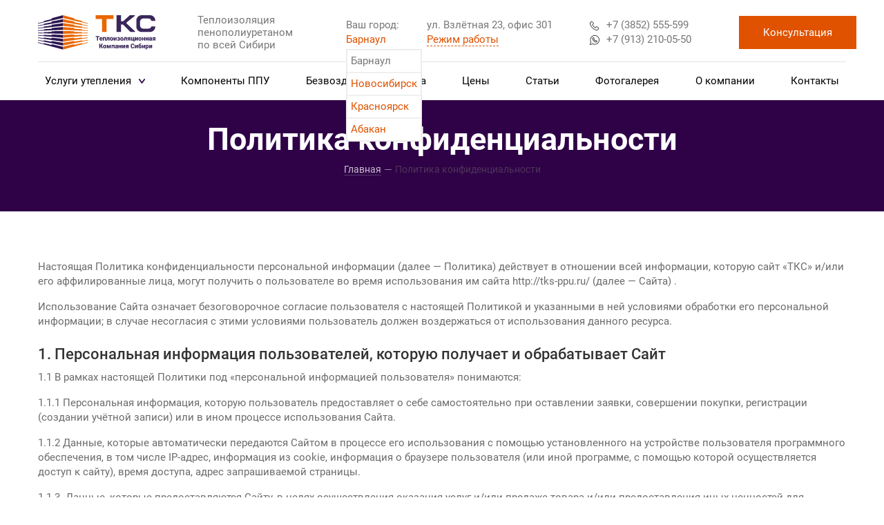

--- FILE ---
content_type: text/html; charset=UTF-8
request_url: https://tks-ppu.ru/politika-konfidenczialnosti/
body_size: 14646
content:
<!DOCTYPE HTML>
<html lang="ru" xmlns="http://www.w3.org/1999/xhtml">
<head prefix=
    "og: http://ogp.me/ns# 
     fb: http://ogp.me/ns/fb#  
     product: http://ogp.me/ns/product#">
	<title>Политика конфиденциальности компании</title>
	<meta name="description" content="Политика конфиденциальности" />
	<meta name="keywords" content="Политика конфиденциальности" />
	<meta content="text/html; charset=UTF-8" http-equiv="Content-Type" />
	<meta http-equiv="X-UA-Compatible" content="IE=edge" />
	<meta name="viewport" content="width=device-width, initial-scale=1, maximum-scale=1" />
	<meta name="cmsmagazine" content="86c52e111a282a99b5b4e3aeeef81d39" />
	<link rel="icon" type="image/png" sizes="32x32" href="/images/favicon-32x32.png">
	<link rel="icon" type="image/png" sizes="16x16" href="/images/favicon-16x16.png">
	<link rel="manifest" href="/images/manifest.json">
	<link rel="mask-icon" href="/images/safari-pinned-tab.svg" color="#5bbad5">
	<link rel="shortcut icon" href="/images/favicon.ico">
	
	<link rel="canonical" href="https://tks-ppu.ru/politika-konfidenczialnosti/"/>
<meta name="yandex-verification" content="bd97009448c808d4" />
	<meta name="msapplication-config" content="/images/browserconfig.xml">
	<meta name="theme-color" content="#ffffff">
	<meta name="google-site-verification" content="L-vEwceNrt7xHWB77qzZMCWAHfjx2X85QaLFsCgM48Q" />
	<meta name="yandex-verification" content="5fd18b237c1d9aef" />
	<meta name="format-detection" content="telephone=no" />
	<meta name="format-detection" content="address=no" />
							<!--OG Output-->
		<meta property="og:type" content="website" />
<meta property="og:title" content="tks-ppu.ru" />
<meta property="og:description" content="" />
<meta property="og:url" content="https://tks-ppu.ru/politika-konfidenczialnosti/" />
<meta property="og:image" content="http://led-granat.ru/image/logo2.png" />


	
	
	<!-- Разметка JSON-LD, созданная Мастером разметки структурированных данных Google. -->
<script type="application/ld+json">
{
  "@context" : "http://schema.org",
  "@type" : "LocalBusiness",
  "name" : "Теплоизоляция пенополиуретаном по всей Сибири",
  "image" : "https://tks-ppu.ru/images/logo1.svg",
  "telephone" : "+7 (3852) 55-55-99",
  "email" : "tks-ppu@mail.ru",
  "address" : {
    "@type" : "PostalAddress",
    "streetAddress" : "ул. Взлётная 23, офис 301",
    "addressLocality" : "г. Барнаул",
    "postalCode" : "656023"
  },
  "openingHoursSpecification" : {
    "@type" : "OpeningHoursSpecification",
    "dayOfWeek" : {
      "@type" : "DayOfWeek",
      "name" : "Понедельник — суббота: 09:00–19:00 Воскресенье: выходной"
    }
  }
}
</script>
	<script>

		/*! loadCSS. [c]2017 Filament Group, Inc. MIT License */
		(function(a){var b=function(c,k,d){var l=a.document;var m=l.createElement("link");var e;if(k){e=k}else{var i=(l.body||l.getElementsByTagName("head")[0]).childNodes;e=i[i.length-1]}var f=l.styleSheets;m.rel="stylesheet";m.href=c;m.media="only x";function j(n){if(l.body){return n()}setTimeout(function(){j(n)})}j(function(){e.parentNode.insertBefore(m,(k?e:e.nextSibling))});var h=function(o){var n=m.href;var p=f.length;while(p--){if(f[p].href===n){return o()}}setTimeout(function(){h(o)})};function g(){if(m.addEventListener){m.removeEventListener("load",g)}m.media=d||"all"}if(m.addEventListener){m.addEventListener("load",g)}m.onloadcssdefined=h;h(g);return m};if(typeof exports!=="undefined"){exports.loadCSS=b}else{a.loadCSS=b}}(typeof global!=="undefined"?global:this));
	</script>
    <script >
        var mysitekey =" ";     </script>

	<link rel="stylesheet" href="/css/slick.css?1768789998" type="text/css">
<link rel="stylesheet" href="/css/bootstrap.css?1768789998" type="text/css">
<link rel="stylesheet" href="/templates/template1/style.css?1768789998" type="text/css">
<link rel="stylesheet" href="/templates/template9/style.css?1768789998" type="text/css">
<link rel="stylesheet" href="/templates/template16/style.css?1768789998" type="text/css">
<link rel="stylesheet" href="/css/slick-theme.css?1768789998" type="text/css">
	
	<script>
		setTimeout(function() {
			loadCSS('/css/font-awesome.min.css');
			loadCSS('/css/jquery.fancybox.min.css');
			loadCSS('/css/fm.revealator.jquery.min.css');
		}, 100);
	</script>
	

<!-- Yandex.Metrika counter -->
<script type="text/javascript" >
   (function(m,e,t,r,i,k,a){m[i]=m[i]||function(){(m[i].a=m[i].a||[]).push(arguments)};
   m[i].l=1*new Date();
   for (var j = 0; j < document.scripts.length; j++) {if (document.scripts[j].src === r) { return; }}
   k=e.createElement(t),a=e.getElementsByTagName(t)[0],k.async=1,k.src=r,a.parentNode.insertBefore(k,a)})
   (window, document, "script", "https://mc.yandex.ru/metrika/tag.js", "ym");

   ym(38366240, "init", {
        clickmap:true,
        trackLinks:true,
        accurateTrackBounce:true
   });
</script>
<noscript><div><img src="https://mc.yandex.ru/watch/38366240" style="position:absolute; left:-9999px;" alt="" /></div></noscript>
<!-- /Yandex.Metrika counter -->

<!-- Marquiz script start -->
<script>
(function(w, d, s, o){
  var j = d.createElement(s); j.async = true; j.src = '//script.marquiz.ru/v2.js';j.onload = function() {
    if (document.readyState !== 'loading') Marquiz.init(o);
    else document.addEventListener("DOMContentLoaded", function() {
      Marquiz.init(o);
    });
  };
  d.head.insertBefore(j, d.head.firstElementChild);
})(window, document, 'script', {
    host: '//quiz.marquiz.ru',
    region: 'eu',
    id: '63eda6c7e3682f004daa8a04',
    autoOpen: 10,
    autoOpenFreq: 'once',
    openOnExit: false,
    disableOnMobile: false
  }
);
</script>
<!-- Marquiz script end -->
</head>
<body class="pageBody snowed">
	
	<!--div class="bgfon"></div-->
	<div class="priem_modal modal_f form container mdls">
		<div class="close"></div>
		<form class="priem priem_form row justify-content-center cons-form">
			<div class="col-md-8" >				
				<div class="form-cont">
					<div class="info text-center">Получите консультацию</div>
					<div class="row fields">
						<div class="form_field col-md-6">
							<input class="w-100" name="name" type="text" placeholder="Имя" required="required"/>
						</div>
						<div class="form_field col-md-6">
							<input class="w-100" name="phone" type="tel" placeholder="Телефон" required="required"/>
						</div>
						
						<div class="form_field col-md-12">
							<textarea class="w-100" name="message" placeholder="Сообщение"></textarea>
						</div>
						<input type="hidden" name="g-recaptcha-response" />
					</div>
					<div class="submit-box d-flex w-100 align-items-center  justify-content-between">
						<input type="submit" class="submitbutton get-consultation" value="Получить консультацию"/>
						<p>Нажимая «Получите консультацию», Вы даете согласие на обработку персональных данных в соответствии с <a href="/politika-konfidenczialnosti/">политикой конфиденциальности</a> и принимаете
							условия <a href="/polzovatelskoe-soglashenie/">пользовательского соглашения</a>.</p>
					</div>
				</div>
			</div>
			<div class="mail-ok">
				<div class="check-ok">
					<svg version="1.1" class="check-svg" xmlns="http://www.w3.org/2000/svg" xmlns:xlink="http://www.w3.org/1999/xlink" x="0px" y="0px" viewBox="0 0 2.24926 1.77745" style="enable-background:new 0 0 2.24926 1.77745;" fill="#fff" xml:space="preserve">
						<path d="M2.19362,0.05564c-0.07418-0.07418-0.19436-0.07418-0.26855,0L0.66172,1.31899L0.32418,0.98145
										c-0.07418-0.07418-0.19436-0.07418-0.26855,0c-0.07418,0.07418-0.07418,0.19436,0,0.26855l0.47181,0.47181
										C0.56454,1.7589,0.61313,1.77745,0.66172,1.77745c0.04859,0,0.09718-0.01855,0.13427-0.05564l1.39763-1.39763
										C2.2678,0.25,2.2678,0.12982,2.19362,0.05564z"></path>
					</svg>
				</div>
				<p>Сообщение отправлено</p>
			</div>
		</form>
	</div>
	<div class="zvonok_modal modal_f container form">
		<div class="close"></div>
		<form class="zvonok_form row justify-content-center">
			<div class="col-md-8 priem">
				<div class="form-cont">				
					<div class="info text-center">Заказать звонок</div>
					<div class="row fields">
						<div class="form_field col-md-6">
							<input class="w-100" name="name" type="text" placeholder="Имя" required="required"/>
						</div>
						<div class="form_field col-md-6">
							<input class="w-100" name="phone" type="tel" placeholder="Телефон" required="required"/>
						</div>
						<input type="hidden" name="g-recaptcha-response" />
					</div>
					<div class="submit-box d-flex w-100 align-items-center  justify-content-between">
						<input type="submit" class="submitbutton order-call" value="Заказать звонок"/>
						<p>Нажимая «Заказать звонок», Вы даете согласие на обработку персональных данных в соответствии с <a href="/politika-konfidenczialnosti/">политикой конфиденциальности</a> и принимаете
							условия <a href="/polzovatelskoe-soglashenie/">пользовательского соглашения</a>.</p>
					</div>
				</div>
			</div>
			<div class="mail-ok">
				<div class="check-ok">
					<svg version="1.1" class="check-svg" xmlns="http://www.w3.org/2000/svg" xmlns:xlink="http://www.w3.org/1999/xlink" x="0px" y="0px" viewBox="0 0 2.24926 1.77745" style="enable-background:new 0 0 2.24926 1.77745;" fill="#fff" xml:space="preserve">
						<path d="M2.19362,0.05564c-0.07418-0.07418-0.19436-0.07418-0.26855,0L0.66172,1.31899L0.32418,0.98145
										c-0.07418-0.07418-0.19436-0.07418-0.26855,0c-0.07418,0.07418-0.07418,0.19436,0,0.26855l0.47181,0.47181
										C0.56454,1.7589,0.61313,1.77745,0.66172,1.77745c0.04859,0,0.09718-0.01855,0.13427-0.05564l1.39763-1.39763
										C2.2678,0.25,2.2678,0.12982,2.19362,0.05564z"></path>
					</svg>
				</div>
				<p>Сообщение отправлено</p>
			</div>
		</form>
	</div>
	<!--Модальное окно-->
	<div class="calculator modal_f container form">
		<div class="close"></div>
		<form class="calculator_form row justify-content-center">
			<div class="col-md-8 priem">
				<div class="form-cont">				
					<div class="info text-center">Оставьте заявку на оформление заказа</div>
					<div class="row fields">
						<div class="form_field col-md-6">
							<input class="w-100" name="name" type="text" placeholder="Имя" required="required"/>
						</div>
						<div class="form_field col-md-6">
							<input class="w-100" name="phone" type="tel" placeholder="Телефон" required="required"/>
						</div>
						<input type="hidden" name="g-recaptcha-response" />
						<input class="form__area form__input-hide" type="text" name="area" value="">
						<input class="form__type form__input-hide" type="text" name="type" value="">
						<input class="form__thickness form__input-hide" type="text" name="thickness" value="">
					</div>
					<div class="submit-box d-flex w-100 align-items-center  justify-content-between">
						<input type="submit" class="submitbutton order-call" value="Заказать звонок"/>
						<p>Нажимая «Заказать звонок», Вы даете согласие на обработку персональных данных в соответствии с <a href="/politika-konfidenczialnosti/">политикой конфиденциальности</a> и принимаете
							условия <a href="/polzovatelskoe-soglashenie/">пользовательского соглашения</a>.</p>
					</div>
				</div>
			</div>
			<div class="mail-ok">
				<div class="check-ok">
					<svg version="1.1" class="check-svg" xmlns="http://www.w3.org/2000/svg" xmlns:xlink="http://www.w3.org/1999/xlink" x="0px" y="0px" viewBox="0 0 2.24926 1.77745" style="enable-background:new 0 0 2.24926 1.77745;" fill="#fff" xml:space="preserve">
						<path d="M2.19362,0.05564c-0.07418-0.07418-0.19436-0.07418-0.26855,0L0.66172,1.31899L0.32418,0.98145
										c-0.07418-0.07418-0.19436-0.07418-0.26855,0c-0.07418,0.07418-0.07418,0.19436,0,0.26855l0.47181,0.47181
										C0.56454,1.7589,0.61313,1.77745,0.66172,1.77745c0.04859,0,0.09718-0.01855,0.13427-0.05564l1.39763-1.39763
										C2.2678,0.25,2.2678,0.12982,2.19362,0.05564z"></path>
					</svg>
				</div>
				<p>Сообщение отправлено</p>
			</div>
		</form>
	</div>

	<div class="head_mobile contentpagemobile">
	<div class="logo_mobile">
		<a href="/"><img class="w-100" src="/images/logo1.svg"/></a>
	</div>
	<div class="adres_ins">
		<div class="ulitsa">Взлётная 23, офис 301</div>
		<div class="header-phones">
						<a href="tel:+73852555599" class="header-phone"><img src="/images/phone-icon.svg">+7 (3852) 555-599</a>
						<a href="//api.whatsapp.com/send?phone=79132100550" class="header-phone" target="_blank"><img src="/images/wp-icon.svg">+7 (913) 210-05-50</a>
						
					</div>
	</div>
	<div class="burger">
		<span></span>
		<span></span>
		<span></span>
	</div>

	<div class="mobile_menu">
		<div class="hd_mbm">
			<div class="phones_mb">
				<a class="phone_mb" href="tel:+73852555599">+7 (3852) 55-55-99</a>
			<a href="//api.whatsapp.com/send?phone=79132100550" class="phone_mb" target="_blank"><img src="/images/wp-icon-white.svg">+7 (913) 210-05-50</a>
				
			</div>
			
			<div class="close_mm">
				<span></span>
				<span></span>
			</div>

		</div>
		

<ul class="mobile_menu_main_list">
  <li class="mobile-down-list">
    <a href="/uslugi/" title="Услуги утепления">Услуги утепления<div class="menu-dots"><svg xmlns="http://www.w3.org/2000/svg" viewBox="0 0 10.71981 7.38954" width="9"><path class="cls-1" d="M5.91318,7.1304a.7202.7202,0,0,1-1.10655,0L.23184,1.64049A1.00018,1.00018,0,0,1,.35957.23213h0a1.00018,1.00018,0,0,1,1.409.12776L5.3599,4.66935,8.95126.35989a1.00018,1.00018,0,0,1,1.409-.12776h0A1.00018,1.00018,0,0,1,10.488,1.64049Z"></path></svg></div></a>
    <ul class="sub_mobile_menu">
      <li>
        <a href="/uslugi/zhiloj-fond/">Жилой фонд</a>
      </li>
      <li>
        <a href="/uslugi/promishlennie-obekty/">Промышленные объекты</a>
      </li>
      <li>
        <a href="/uslugi/transport/">Транспорт</a>
      </li>
    </ul>
  </li>
  <li>
    <a href="/catalog/" title="Компоненты ППУ">Компоненты ППУ</a>
  </li>
  <li>
    <a href="/pokraska/" title="Безвоздушная покраска">Безвоздушная покраска</a>
  </li>
  <li>
    <a href="/price/" title="Цены">Цены</a>
  </li>
  <li class="mobile-down-list">
    <a href="/info/" title="Статьи">Статьи<div class="menu-dots"><svg xmlns="http://www.w3.org/2000/svg" viewBox="0 0 10.71981 7.38954" width="9"><path class="cls-1" d="M5.91318,7.1304a.7202.7202,0,0,1-1.10655,0L.23184,1.64049A1.00018,1.00018,0,0,1,.35957.23213h0a1.00018,1.00018,0,0,1,1.409.12776L5.3599,4.66935,8.95126.35989a1.00018,1.00018,0,0,1,1.409-.12776h0A1.00018,1.00018,0,0,1,10.488,1.64049Z"></path></svg></div></a>
    <ul class="sub_mobile_menu">
      <li>
        <a href="/info/svojstva-penopoliuretana/">Свойства и характеристики пенополиуретана</a>
      </li>
      <li>
        <a href="/info/preimushhestva-nedostatki-ppu/">Преимущества и недостатки ППУ</a>
      </li>
      <li>
        <a href="/info/shumoizolyacziya-penoj/">Шумоизоляция пеной</a>
      </li>
      <li>
        <a href="/info/tochka-rosy/">Что такое точка росы?</a>
      </li>
      <li>
        <a href="/info/vybiraem-uteplitel/">Как выбрать и купить утеплитель?</a>
      </li>
      <li>
        <a href="/info/ppu-ili-ekovata/">Чем лучше утеплять: пенополиуретаном или эковатой?</a>
      </li>
      <li>
        <a href="/info/uteplenie-bani/">Как утеплить баню</a>
      </li>
    </ul>
  </li>
  <li class="mobile-down-list">
    <a href="/photo/" title="Фотогалерея">Фотогалерея<div class="menu-dots"><svg xmlns="http://www.w3.org/2000/svg" viewBox="0 0 10.71981 7.38954" width="9"><path class="cls-1" d="M5.91318,7.1304a.7202.7202,0,0,1-1.10655,0L.23184,1.64049A1.00018,1.00018,0,0,1,.35957.23213h0a1.00018,1.00018,0,0,1,1.409.12776L5.3599,4.66935,8.95126.35989a1.00018,1.00018,0,0,1,1.409-.12776h0A1.00018,1.00018,0,0,1,10.488,1.64049Z"></path></svg></div></a>
    <ul class="sub_mobile_menu">
      <li>
        <a href="/photo/promishlennie-obekty/">Промышленные объекты</a>
      </li>
      <li>
        <a href="/photo/zhiloj-fond/">Жилой фонд</a>
      </li>
      <li>
        <a href="/photo/transport/">Транспорт</a>
      </li>
      <li>
        <a href="/photo/115/">Теплотрассы</a>
      </li>
      <li>
        <a href="/photo/85/">Звукоизоляция</a>
      </li>
    </ul>
  </li>
  <li>
    <a href="/company/" title="О компании">О компании</a>
  </li>
  <li style="background-image: none">
    <a href="/contacts/" title="Контакты">Контакты</a>
  </li>
</ul>
		
		<div class="menu_bottom">
			<div class="adr_mnu">
				Барнаул, ул. Взлётная 23, офис 301
			</div>

			<div class="rb_mnu">
				<div>Режим работы</div>
				<span>пн-сб: 09:00-19:00 </span><span>вс: выходной</span>
			</div>	
		</div>	
		
	</div>
</div>
<div class="head">
	<div class="content-page-header-box">
		<div class="container">
			<div class="content-page-header">
				<div class="row align-items-center" style="justify-content: space-between;">
					<div class="logo col-md-2">
						<a href="/"><img class="w-100" src="/images/logo1.svg" alt=""></a>
					</div>
					<div class="col-md-2" style="line-height: 1.2;">Теплоизоляция<br/>пенополиуретаном<br/>по всей Сибири
					</div>
					<div class="goroda_menu">
							<span>Ваш город:</span>
							<a onclick="openGoroda()" class="dropbtn">Барнаул</a>
							<div id="goroda" class="drop_goroda">
								<span class="gorod">Барнаул</span>
								<a class="gorod" href="https://tks-ppu54.ru/" target="_blank">Новосибирск</a>
								<a class="gorod" href="https://tks-ppu24.ru/" target="_blank">Красноярск</a>
								<a class="gorod" href="https://tks-ppu19.ru/" target="_blank">Абакан</a>
							</div>
						</div>
					<div class="col-md-2 rz">
						<div class="cnt">
							<div>ул. Взлётная 23, офис 301</div>
							<div class="rabota">
								<span>Режим работы</span>
								<div class="rezhim">
									<span>пн-вс: 08:00-21:00</span>
								</div>
							</div>
						</div>
					</div>
					<div class="col-md-2 header-phones">
						<a href="tel:+73852555599" class="header-phone"><img src="/images/phone-icon.svg">+7 (3852) 555-599</a>
						<a href="//api.whatsapp.com/send?phone=79132100550" class="header-phone" target="_blank"><img src="/images/wp-icon.svg">+7 (913) 210-05-50</a>
						
					</div>
					<!--div class="col-md-4">
						<div class="header-buttons">
							<a href="#" class="header-call zvonok">Заказать звонок</a-->
							<span class="header-btn  text-center order">Консультация</span>
						<!--/div>
					</div-->
				</div>
			</div>
		</div>

		<div class="content-page-menu">
			<div class="container">
				
				<div class="logo col-md-2 no_stiky">
						<a href="/"><img class="w-100" src="/images/logo1.svg" alt=""></a>
				</div>
				<div class="stiky_menu">
				

<ul class="top_menu">
  <li class="drop-down-list">
    <a href="/uslugi/" title="Услуги утепления">Услуги утепления<div class="menu-dots"><svg xmlns="http://www.w3.org/2000/svg" viewBox="0 0 10.71981 7.38954" width="9"><path class="cls-1" d="M5.91318,7.1304a.7202.7202,0,0,1-1.10655,0L.23184,1.64049A1.00018,1.00018,0,0,1,.35957.23213h0a1.00018,1.00018,0,0,1,1.409.12776L5.3599,4.66935,8.95126.35989a1.00018,1.00018,0,0,1,1.409-.12776h0A1.00018,1.00018,0,0,1,10.488,1.64049Z"></path></svg></div></a>
    <ul class="submenu">
      <li>
        <span>
          <svg xmlns="http://www.w3.org/2000/svg" xmlns:xlink="http://www.w3.org/1999/xlink" version="1.1" x="0px" y="0px" viewBox="0 0 215 370.8" style="enable-background:new 0 0 215 370.8;" xml:space="preserve">
            <g>
              <g>
                <polygon points="0,346 24.1,370.8 215,185.4 24.1,0 0,24.9 165.3,185.4   "></polygon>
              </g>
            </g>
          </svg>
        </span>
        <a href="/uslugi/zhiloj-fond/">Жилой фонд</a>
        <ul class="submenu">
          <li>
            <a href="/uslugi/zhiloj-fond/uteplenie-bani/">Баня</a>
          </li>
          <li>
            <a href="/uslugi/zhiloj-fond/uteplenie-garazha/">Гараж</a>
          </li>
          <li>
            <a href="/uslugi/zhiloj-fond/uteplenie-doma/">Дома</a>
          </li>
          <li>
            <a href="/uslugi/zhiloj-fond/uteplenie-krishi/">Крыша</a>
          </li>
          <li>
            <a href="/uslugi/zhiloj-fond/uteplenie-lodzhij/">Лоджия и балкон</a>
          </li>
          <li>
            <a href="/uslugi/zhiloj-fond/uteplenie-mansardy/">Мансарда</a>
          </li>
          <li>
            <a href="/uslugi/zhiloj-fond/uteplenie-podvala/">Подвал</a>
          </li>
          <li>
            <a href="/uslugi/zhiloj-fond/pol/">Пол</a>
          </li>
          <li>
            <a href="/uslugi/zhiloj-fond/uteplenie-potolka/">Потолок</a>
          </li>
          <li>
            <a href="/uslugi/zhiloj-fond/uteplenie-sten/">Стены</a>
          </li>
          <li>
            <a href="/uslugi/zhiloj-fond/uteplenie-trub/">Трубы</a>
          </li>
          <li>
            <a href="/uslugi/zhiloj-fond/uteplenie-fasadov/">Фасад</a>
          </li>
          <li>
            <a href="/uslugi/zhiloj-fond/uteplenie-fundamenta/">Фундамент</a>
          </li>
        </ul>
      </li>
      <li>
        <span>
          <svg xmlns="http://www.w3.org/2000/svg" xmlns:xlink="http://www.w3.org/1999/xlink" version="1.1" x="0px" y="0px" viewBox="0 0 215 370.8" style="enable-background:new 0 0 215 370.8;" xml:space="preserve">
            <g>
              <g>
                <polygon points="0,346 24.1,370.8 215,185.4 24.1,0 0,24.9 165.3,185.4   "></polygon>
              </g>
            </g>
          </svg>
        </span>
        <a href="/uslugi/promishlennie-obekty/">Промышленные объекты</a>
        <ul class="submenu">
          <li>
            <a href="/uslugi/promishlennie-obekty/uteplenie-rezervuarov-i-emkostej/">Утепление резервуаров и емкостей</a>
          </li>
          <li>
            <a href="/uslugi/promishlennie-obekty/uteplenie-angara/">Утепление ангаров</a>
          </li>
          <li>
            <a href="/uslugi/promishlennie-obekty/uteplenie-torgovih-obektov/">Торговые объекты</a>
          </li>
        </ul>
      </li>
      <li>
        <a href="/uslugi/transport/">Транспорт</a>
      </li>
    </ul>
  </li>
  <li>
    <a href="/catalog/" title="Компоненты ППУ">Компоненты ППУ</a>
  </li>
  <li>
    <a href="/pokraska/" title="Безвоздушная покраска">Безвоздушная покраска</a>
  </li>
  <li>
    <a href="/price/" title="Цены">Цены</a>
  </li>
  <li class="drop-down-list">
    <a href="/info/" title="Статьи">Статьи</a>
  </li>
  <li class="wrk">
    <a href="/photo/" title="Фотогалерея">Фотогалерея</a>
  </li>
  <li>
    <a href="/company/" title="О компании">О компании</a>
  </li>
  <li style="background-image: none">
    <a href="/contacts/" title="Контакты">Контакты</a>
  </li>
</ul>
				</div>	
				<div class="bt col-md-2 no_stiky">
					<span class="header-btn w-100 text-center order">Консультация</span>
				</div>			
			</div>
		</div>
	</div>
</div>

<div class="uls_name">	
	<div class="container">
		<h1>Политика конфиденциальности</h1>
		<div class="breadcrumb">
			

<ul class="breadcrumb" itemscope="" itemtype="http://schema.org/BreadcrumbList">
  <li class="bread__pointer" itemprop="itemListElement" itemscope="" itemtype="http://schema.org/ListItem">
    <a href="/" itemprop="item">
      <span itemprop="name">Главная</span>
      <meta itemprop="position" content="1" />
    </a>
  </li>
  <li class="bread__pointer" itemprop="itemListElement" itemscope="" itemtype="http://schema.org/ListItem">
    <span class="tire"></span>
    <a class="last_url" itemprop="item">
      <span class="current" itemprop="name">Политика конфиденциальности</span>
      <meta itemprop="position" content="2" />
    </a>
  </li>
</ul>
		</div>
	</div>
</div>


	<div class="content nonsidebar">
    <div class="container content">
     <p>Настоящая Политика конфиденциальности персональной информации (далее&nbsp;&mdash; Политика) действует в&nbsp;отношении всей информации, которую сайт &laquo;ТКС&raquo; и/или его аффилированные лица, могут получить о&nbsp;пользователе во&nbsp;время использования им&nbsp;сайта http://tks-ppu.ru/&nbsp;(далее&nbsp;&mdash; Сайта)&nbsp;.</p>
<p>Использование Сайта означает безоговорочное согласие пользователя с&nbsp;настоящей Политикой и&nbsp;указанными в&nbsp;ней условиями обработки его персональной информации; в&nbsp;случае несогласия с&nbsp;этими условиями пользователь должен воздержаться от&nbsp;использования данного ресурса.</p>
<h3>1. Персональная информация пользователей, которую получает и&nbsp;обрабатывает Сайт</h3>
<p>1.1&nbsp;В рамках настоящей Политики под &laquo;персональной информацией пользователя&raquo; понимаются:</p>
<p>1.1.1 Персональная информация, которую пользователь предоставляет о&nbsp;себе самостоятельно при оставлении заявки, совершении покупки, регистрации (создании учётной записи) или в&nbsp;ином процессе использования Сайта.</p>
<p>1.1.2&nbsp;Данные, которые автоматически передаются Сайтом в&nbsp;процессе его использования с&nbsp;помощью установленного на&nbsp;устройстве пользователя программного обеспечения, в&nbsp;том числе IP-адрес, информация из&nbsp;cookie, информация о&nbsp;браузере пользователя (или иной программе, с&nbsp;помощью которой осуществляется доступ к&nbsp;сайту), время доступа, адрес запрашиваемой страницы.</p>
<p>1.1.3. Данные, которые предоставляются Сайту, в&nbsp;целях осуществления оказания услуг и/или продаже товара и/или предоставления иных ценностей для посетителей Сайта, в&nbsp;соответствии с&nbsp;деятельностью настоящего ресурса:</p>
<ul>
<li>фамилия</li>
<li>имя</li>
<li>отчество</li>
<li>адрес регистрации/отправки корреспонденции</li>
<li>электронная почта</li>
<li>номер телефона</li>
<li>ссылка на персональный сайт или соцсети</li>
<li>ИНН</li>
<li>ОГРН</li>
</ul>
<p>1.2 Настоящая Политика применима только к Сайту и&nbsp;не&nbsp;контролирует и&nbsp;не&nbsp;несет ответственность за&nbsp;сайты третьих лиц, на&nbsp;которые пользователь может перейти по&nbsp;ссылкам, доступным на Сайте. На&nbsp;таких сайтах у&nbsp;пользователя может собираться или запрашиваться иная персональная информация, а&nbsp;также могут совершаться иные действия.</p>
<p>1.3 Сайт в&nbsp;общем случае не&nbsp;проверяет достоверность персональной информации, предоставляемой пользователями, и&nbsp;не&nbsp;осуществляет контроль за&nbsp;их&nbsp;дееспособностью. Однако Сайт исходит из&nbsp;того, что пользователь предоставляет достоверную и&nbsp;достаточную персональную информацию по&nbsp;вопросам, предлагаемым в&nbsp;формах настоящего ресурса, и&nbsp;поддерживает эту информацию в&nbsp;актуальном состоянии.</p>
<h3>2. Цели сбора и&nbsp;обработки персональной информации пользователей</h3>
<p>2.1 Сайт собирает и&nbsp;хранит только те&nbsp;персональные данные, которые необходимы для оказания услуг и/или продаже товара и/или предоставления иных ценностей для посетителей Сайта.</p>
<p>2.2 Персональную информацию пользователя можно использовать в&nbsp;следующих целях:</p>
<p>2.2.1 Связь с&nbsp;пользователем, в&nbsp;том числе направление уведомлений, запросов и&nbsp;информации, касающихся использования сайта, оказания услуг, а&nbsp;также обработка запросов и&nbsp;заявок от&nbsp;пользователя.</p>
<p>2.2.2 Предоставление пользователю персонализированных услуг и сервисов, товаров и иных ценностей</p>
<p>2.2.3 Связь с пользователем, в том числе направление уведомлений, запросов и информации, касающихся использования сайта, оказания услуг, а также обработка запросов и заявок от пользователя</p>
<p>2.2.4 Улучшение качества сайта, удобства его использования, разработка новых товаров и услуг</p>
<p>2.2.5 Таргетирование рекламных материалов</p>
<p>2.2.6 Проведение статистических и иных исследований на основе предоставленных данных</p>
<p>2.2.7 Передача данных третьим лицам, в целях осуществления деятельности ресурса (например доставка товара курьером, транспортной компанией и иные)</p>
<p>2.2.8 Заключения, исполнения и прекращения гражданско-правовых договоров с физическими, юридическими лицами, индивидуальными предпринимателями и иными лицами, в случаях, предусмотренных действующим законодательством и/или Уставом предприятия</p>
<h3>3. Условия обработки персональной информации пользователя и&nbsp;её&nbsp;передачи третьим лицам</h3>
<p>3.1 Сайт&nbsp;хранит персональную информацию пользователей в&nbsp;соответствии с&nbsp;внутренними регламентами конкретных сервисов.</p>
<p>3.2&nbsp;В отношении персональной информации пользователя сохраняется ее&nbsp;конфиденциальность, кроме случаев добровольного предоставления пользователем информации о&nbsp;себе для общего доступа неограниченному кругу лиц.</p>
<p>3.3 Сайт вправе передать персональную информацию пользователя третьим лицам в&nbsp;следующих случаях:</p>
<p>3.3.1 Пользователь выразил свое согласие на&nbsp;такие действия, путем согласия выразившегося в&nbsp;предоставлении таких данных;</p>
<p>3.3.2 Передача необходима в&nbsp;рамках использования пользователем определенного Сайта, либо для предоставления товаров и/или оказания услуги пользователю;</p>
<p>3.3.3 Передача предусмотрена российским или иным применимым законодательством в&nbsp;рамках установленной законодательством процедуры;</p>
<p>3.3.4&nbsp;В целях обеспечения возможности защиты прав и&nbsp;законных интересов Сайта &nbsp;или третьих лиц в&nbsp;случаях, когда пользователь нарушает Пользовательское соглашение Сайта.</p>
<p>3.3.5 При обработке персональных данных пользователей Сайт &nbsp;руководствуется Федеральным законом РФ&nbsp;&laquo;О&nbsp;персональных данных&raquo;.</p>
<h3>4. Изменение пользователем персональной информации</h3>
<p>4.1 Пользователь может в&nbsp;любой момент изменить (обновить, дополнить) предоставленную им&nbsp;персональную информацию или её&nbsp;часть, а&nbsp;также параметры её&nbsp;конфиденциальности, оставив заявление в&nbsp;адрес администрации сайта следующим способом:</p>
<ul>
<li>по&nbsp;телефону:&nbsp;<a href="tel:+7 (3852) 55-55-99">+7 (3852) 55-55-99</a></li>
<li>по&nbsp;электронной почте:&nbsp;<a href="mailto:tks-ppu@mail.ru">tks-ppu@mail.ru</a></li>
</ul>
<p>4.2 Пользователь может в&nbsp;любой момент, отозвать свое согласие на&nbsp;обработку персональных данных, оставив заявление в&nbsp;адрес администрации сайта следующим способом:</p>
<ul>
<li>по&nbsp;телефону:&nbsp;<a href="tel:+7 (3852) 55-55-99">+7 (3852) 55-55-99</a></li>
<li>по&nbsp;электронной почте:&nbsp;<a href="mailto:tks-ppu@mail.ru">tks-ppu@mail.ru</a></li>
</ul>
<h3>5. Меры, применяемые для защиты персональной информации пользователей</h3>
<p>Сайт принимает необходимые и&nbsp;достаточные организационные и&nbsp;технические меры для защиты персональной информации пользователя от&nbsp;неправомерного или случайного доступа, уничтожения, изменения, блокирования, копирования, распространения, а&nbsp;также от&nbsp;иных неправомерных действий с&nbsp;ней третьих лиц.</p>
<h3>6. Изменение Политики конфиденциальности. Применимое законодательство</h3>
<p>6.1 Сайт имеет право вносить изменения в&nbsp;настоящую Политику конфиденциальности. При внесении изменений в&nbsp;актуальной редакции указывается дата последнего обновления. Новая редакция Политики вступает в&nbsp;силу с&nbsp;момента ее&nbsp;размещения, если иное не&nbsp;предусмотрено новой редакцией Политики.</p>
<p>6.2&nbsp;К настоящей Политике и&nbsp;отношениям между пользователем и&nbsp;Сайтом, возникающим в&nbsp;связи с&nbsp;применением Политики конфиденциальности, подлежит применению право Российской Федерации.</p>
<h3>7. Обратная связь. Вопросы и&nbsp;предложения</h3>
<p>7.1. Все предложения или вопросы по&nbsp;поводу настоящей Политики следует направлять следующим способом:</p>
<ul>
<li>по&nbsp;телефону:&nbsp;<a href="tel:+7 (3852) 55-55-99">+7 (3852) 55-55-99</a></li>
<li>по&nbsp;электронной почте:&nbsp;<a href="mailto:tks-ppu@mail.ru">tks-ppu@mail.ru</a></li>
</ul>
<p>Обновлено &laquo;04&raquo; июня 2018 г.</p>			<script>
				if (window.location.pathname == '/price/'){						
					$('.content.nonsidebar > .container.content').append(`
					<div class="row">
						<div class="offset-md-3 col-md-9">
							<div class="form">
								<div class="info text-center">Запишитесь на прием</div>
								<form class="priem priem_form d-flex justify-content-between flex-wrap">
									<input type="text" required="required" name="name" placeholder="Имя"/>
									<input type="tel" required="required" name="phone" placeholder="Телефон"/>
									<textarea name="message" placeholder="Сообщение"></textarea>
									<div class="submit-box d-flex w-100 align-items-center  justify-content-between">
										<input type="submit" class="submitbutton" value="Записаться на прием"/>
										<p>Нажимая «Записаться на прием», Вы даете согласие на обработку персональных данных в соответствии с <a href="/politika-konfidenczialnosti/">политикой конфиденциальности</a> и принимаете условия <a href="/polzovatelskoe-soglashenie/">пользовательского соглашения</a>.</p>
									</div>
								</form>
							</div>
						</div>
					</div>
				`)					
			}
			</script>			
    </div>
</div>
<div class="col-md-6 m-auto">
	<div class="container">
<div class="form form-with-men">
			<div class="form-cont form__test">
                <div class="info text-center">Получите бесплатную консультацию</div>
                <form class="priem priem_form d-flex justify-content-between flex-wrap cons-form1">									
                    <input type="text" required="required" name="name" placeholder="Имя"/>
                    <input type="tel" required="required" name="phone" placeholder="Телефон"/>
                    <textarea name="message" placeholder="Сообщение"></textarea>
									<input type="hidden" name="g-recaptcha-response" />
                    <div class="submit-box d-flex w-100 align-items-center  justify-content-between">
                        <input type="submit" class="submitbutton" value="Получить консультацию"/>
                        <p>Нажимая «Получить консультацию», Вы даете согласие на обработку персональных данных в соответствии с <a href="/politika-konfidenczialnosti/">политикой конфиденциальности</a> и принимаете
                            условия <a href="/polzovatelskoe-soglashenie/">пользовательского соглашения</a>.</p>
                    </div>
                </form>
							</div>
							<div id="mail-ok">
								<div class="check-ok">
									<svg version="1.1" id="check-svg" xmlns="http://www.w3.org/2000/svg" xmlns:xlink="http://www.w3.org/1999/xlink" x="0px" y="0px"
											viewBox="0 0 2.24926 1.77745" style="enable-background:new 0 0 2.24926 1.77745;" xml:space="preserve">
										<path d="M2.19362,0.05564c-0.07418-0.07418-0.19436-0.07418-0.26855,0L0.66172,1.31899L0.32418,0.98145
														c-0.07418-0.07418-0.19436-0.07418-0.26855,0c-0.07418,0.07418-0.07418,0.19436,0,0.26855l0.47181,0.47181
														C0.56454,1.7589,0.61313,1.77745,0.66172,1.77745c0.04859,0,0.09718-0.01855,0.13427-0.05564l1.39763-1.39763
														C2.2678,0.25,2.2678,0.12982,2.19362,0.05564z"/>
									</svg>
								</div>
								<p>Сообщение отправлено</p>
							</div>
			</div> 
			<div id="mail-ok">
				<div class="check-ok">
					<svg version="1.1" id="check-svg" xmlns="http://www.w3.org/2000/svg" xmlns:xlink="http://www.w3.org/1999/xlink" x="0px" y="0px"
							viewBox="0 0 2.24926 1.77745" style="enable-background:new 0 0 2.24926 1.77745;" xml:space="preserve">
						<path d="M2.19362,0.05564c-0.07418-0.07418-0.19436-0.07418-0.26855,0L0.66172,1.31899L0.32418,0.98145
										c-0.07418-0.07418-0.19436-0.07418-0.26855,0c-0.07418,0.07418-0.07418,0.19436,0,0.26855l0.47181,0.47181
										C0.56454,1.7589,0.61313,1.77745,0.66172,1.77745c0.04859,0,0.09718-0.01855,0.13427-0.05564l1.39763-1.39763
										C2.2678,0.25,2.2678,0.12982,2.19362,0.05564z"/>
					</svg>
				</div>
				<p>Сообщение отправлено</p>
			</div>
	</div>
</div>
<div class="go_top"></div>	<div class="footer">
		<div class="container">
			<div class="row">
				<div class="col-md-2">
					<img src="/images/logo_footer.svg" class="w-100" alt="">
				</div>
				<div class="col-md-2  footer-contacts footer-menu">	
					<div class="title name">Услуги</div>
                            

<ul class="catalog-link mobile-link">
  <li>
    <a href="/uslugi/zhiloj-fond/" class="animated-border-bottom footer-btn">Жилой фонд</a>
  </li>
  <li>
    <a href="/uslugi/promishlennie-obekty/" class="animated-border-bottom footer-btn">Промышленные объекты</a>
  </li>
  <li>
    <a href="/uslugi/transport/" class="animated-border-bottom footer-btn">Транспорт</a>
  </li>
</ul>
					
					
				</div>
				<div class="col-md-4 footer-contacts footer-menu">	
					<div class="title name">Компания</div>
                          

<div class="footer_menu">
  <ul class="row ">
    <li class="col-md-6">
      <a href="/uslugi/" title="Услуги утепления">Услуги утепления</a>
    </li>
    <li class="col-md-6">
      <a href="/catalog/" title="Компоненты ППУ">Компоненты ППУ</a>
    </li>
    <li class="col-md-6">
      <a href="/pokraska/" title="Безвоздушная покраска">Безвоздушная покраска</a>
    </li>
    <li class="col-md-6">
      <a href="/price/" title="Цены">Цены</a>
    </li>
    <li class="col-md-6">
      <a href="/info/" title="Статьи">Статьи</a>
    </li>
    <li class="col-md-6">
      <a href="/photo/" title="Фотогалерея">Фотогалерея</a>
    </li>
    <li class="col-md-6">
      <a href="/company/" title="О компании">О компании</a>
    </li>
  </ul>
</div>
					
					
				</div>
				<div class="col-md-2 col-6">
					<div class="footer-contacts">
						<div class="name">Контакты</div>
						<div>Взлётная 23, офис 301</div>
						<div><a href="tel:+73852555599">+7 (3852) 55-55-99</a></div>
					</div>
				</div>
				<div class="col-md-2 col-6">
					<div class="footer-contacts">
						<div class="name">Режим работы:</div>
						<div>пн-вс: 08:00-21:00</div>
						
					</div>
				</div>
			</div>
		</div>
	</div>
	<!-- form 5000 -->
	
		<!--div class="discount-visit popup-placeholder">
			<div class="discount-visit__about popup-form">
				<div>
				<div class="discount-visit__text discount-text">
					<div class="discount-visit__close popup-form__close">
						<svg width="20" height="20" viewBox="0 0 20 20" fill="none" xmlns="http://www.w3.org/2000/svg">
							<path d="M11.1046 9.99975L19.7709 1.33343C20.0761 1.02836 20.0761 0.533671 19.7709 0.228593C19.4658 -0.0765233 18.9712 -0.0765233 18.6661 0.228593L9.99976 8.89491L1.33344 0.228593C1.02832 -0.0765233 0.533672 -0.0765233 0.228594 0.228593C-0.0765234 0.533671 -0.0765234 1.02836 0.228594 1.33343L8.89492 9.99975L0.228594 18.6661C-0.0765234 18.9712 -0.0765234 19.4658 0.228594 19.7709C0.533672 20.076 1.02832 20.076 1.33344 19.7709L9.99976 11.1046L18.6661 19.7709C18.9712 20.076 19.4658 20.076 19.7709 19.7709C20.0761 19.4658 20.0761 18.9711 19.7709 18.6661L11.1046 9.99975Z" fill="#656565"/>
						</svg>
					</div>
					<div class="gost_form_block">
						<img src="/images/gost_form.svg" />
					</div>
					<div class="discount-text__title">
						Дарим <span>скидку</span><br> на утепление ппу
					</div>
					<div class="discount-text__sale">
						5 000 P
					</div>
					<form id="sale_form" class="discount-text__form mailto" data-form-name="Дарим скидку 20% на первое посещение" data-form-index="11">
						
						<div class="discount-text__field">
							
							<input type="text" name="name" placeholder="Имя" required/>
						</div>
						<div class="discount-text__field">
							<input type="tel" name="phone" placeholder="Номер телефона"  required />
						</div>
						<button type="submit">Получить скидку</button>
					</form>
					<div class="discount-text__politic">
						Нажимая «Получить скидку» вы даете согласие на обработку <a href="#"> персональных данных</a>.
					</div>
							
				</div>
					<div class="podarok_block">
						<img src="/images/podarok.svg" />
					</div>
				</div>
			</div>
		</div-->
 	
		
	
	<!-- end form 5000 -->
	<div class="cpr">
		<div class="container d-flex justify-content-between align-items-center">
			<div class="text-left" style="font-size: 15px;">© Теплоизоляционная компания Сибири 2014-2026</div>
			<div class="hostcms_link">
				<a class="hostcms1" rel="nofollow" href="http://www.hostcms.ru" target="_blank">Система управления сайтом HostCMS</a>
			 
			<div class="text-right" style="font-size: 15px;">Создание и продвижение сайта &mdash; <a href="https://www.btb.su/?utm_source=clients&utm_medium=referral&utm_campaign=tks-ppu.ru" rel="nofollow" target="_blank">BTB</a></div>
			</div>
		</div>
	</div>
	
	<script src="/js/jquery-3.2.1.min.js?1719374352"></script>
<script src="/js/jquery.cookie.js?1719374352"></script>
<script src="/templates/template1/script.js?1768789998"></script>
<script src="/templates/template9/script.js?1742548796"></script>
<script src="/templates/template16/script.js?1719826251"></script>
<script src="/js/jquery.lazy.min.js?1719374352"></script>
<script src="/js/popper.min.js?1719374352"></script>
<script src="/js/bootstrap.js?1719374352"></script>
	<script>
		$('.star').click(function() {
			$(this).parent().find('.active').removeClass('active');
			$(this).addClass('active');
		});
		$(document).ready(function(){
				if (window.location.hash == '#special') {						
						$('.tooltipchik.special').attr('style','display:block;')						
				}
			if (window.location.hash == '#kredit') {
				$('.tooltipchik.kredit').attr('style','display:block;')
			}
			var scrollTrigger = 6000,
				backToTop = function () {
					var scrollTop = $(document).scrollTop();
					if (scrollTop > scrollTrigger) {
						$('.go_top').addClass('show_back');
					} else {
						$('.go_top').removeClass('show_back');
					}
				};
			$(document).on('scroll', function () {
				backToTop();
			});
			   $('.lazy').Lazy({
      //scrollDirection: 'vertical',
      effect: 'fadeIn',
      visibleOnly: true,
             
    });
			$('.go_top').click(function () {
				$('html,body').animate({
					scrollTop: 0
				}, 700);
			});
			$('.slider_licenz').slick({
				slidesToShow: 6,
				responsive: [{
					breakpoint: 768,
					settings: {
						slidesToShow: 3,
						arrows:false,
						}
					},
						{
							breakpoint: 600,
							settings: {
									slidesToShow: 1,
									arrows:false,
									centerMode: true,
									centerPadding: '40px',
									slidesToShow: 1
							}
					}
				]
			});
			$('.slider_items').slick({
				slidesToShow: 1,
				arrows: true,
				dots: true
			});
			$(".w-slider").slick({
				slidesToShow: 1,
				arrows: false,
				dots: true
			});
			$('.modal_f .close').click(function () {
			    $(this).parents().find('.bgfon').removeClass('active')
                $(this).parents().find('.modal_f').removeClass('active');
            });
			$('.order').click(function(){
				$(this).parents().find('.bgfon').addClass('active');
				$(this).parents().find('.priem_modal').addClass('active');
            });
			$('.zvonok').click(function(){
				$(this).parents().find('.bgfon').addClass('active')
				$(this).parents().find('.zvonok_modal').addClass('active');
            });
			$('.button--accent').click(function(){
				console.log('tetst');
				
				$(this).parents().find('.calculator').addClass('active');
            });
			$('a.call.feedback').click(function(){
				$("body").find('.zvonok_modal').addClass('active');
            });
			$('a.question').click(function(){
                $(this).parents().find('.bgfon').addClass('active')
				$(this).parents().find('.vopros_form').addClass('active');
            });			
			
			// Форма "Получить консультацию"
			$(".content .form .priem_form").submit(function() {
				$.ajax({
					type: "POST",
					data: $(this).serialize()+ '&clb=1',
					success: function (data) {
						$('.form .form-cont').html("");
						$('.form').addClass("ok");
					},
					error: function (jqXHR, text, error) {}
				});
				return false;
			});
			// Форма "Получить консультацию"
			// $(".form__test .form.priem_form").submit(function() {
			// 	$.ajax({
			// 		type: "POST",
			// 		data: $(this).serialize()+ '&clb=1',
			// 		success: function (data) {
			// 			$('.form .form-cont').html("");
			// 			$('.form').addClass("ok");
			// 		},
			// 		error: function (jqXHR, text, error) {}
			// 	});
			// 	return false;
			// });
			// Форма "Получить консультацию" на главной
			$("#contactform").submit(function() {
				$.ajax({
					type: "POST",
					data: $(this).serialize()+ '&cons=1',
					success: function (data) {
						$('.form-content .cont-form').html("");
						$('.form-content').addClass("ok");
						$('.modal-fone').fadeIn();
						$("#contactform input").val('');
						$("#contactform .field").removeClass('focus');
						
					},
					error: function (jqXHR, text, error) {}
				});
				return false;
			});
			
			$("#sale_form").submit(function() {
				$.ajax({
					type: "POST",
					data: $(this).serialize()+ '&sale=1',
					success: function (data) {
						$('.discount-visit__about').html("");
						$('.discount-visit__about').addClass("ok");
						$('.modal-fone').fadeIn();
						$("#sale_form input").val('');
						$('.popup-placeholder').removeClass('show');
						//$("#sale_form .field").removeClass('focus');
						
					},
					error: function (jqXHR, text, error) {}
				});
				return false;
			});
			
			
			
			$(".modal-fone .btn-ok").click(function(){
				$(this).closest(".modal-fone").fadeOut();
			});
			// Форма "Получить консультацию" модалка
			$(".cons-form").submit(function() {
				var form = $(this);
				$.ajax({
					type: "POST",
					data: $(this).serialize()+ '&cons-form=1',
					success: function (data) {
						form.find('.form-cont').html("");
						form.addClass("ok");
					},
					error: function (jqXHR, text, error) {}
				});
				return false;
			});
			// Форма "Получить консультацию" модалка
			$(".cons-form1").submit(function() {
				var form = $(this);
				$.ajax({
					type: "POST",
					data: $(this).serialize()+ '&cons-form=1',
					success: function (data) {
						form.find('.form-cont1').html("");
						form.addClass("ok");
						$('.modal-fone').fadeIn();
					},
					error: function (jqXHR, text, error) {}
				});
				return false;
			});
			
			// Форма "Заказать звонок" модалка
			$(".zvonok_form").submit(function() {
				var form = $(this);
				$.ajax({
					type: "POST",
					data: $(this).serialize()+ '&zvonok=1',
					success: function (data) {
						form.find('.form-cont').html("");
						form.addClass("ok");
					},
					error: function (jqXHR, text, error) {}
				});
				return false;
			});
			$(".calculator_form").submit(function() {
				var form = $(this);
				$.ajax({
					type: "POST",
					data: $(this).serialize()+ '&calculator=1',
					success: function (data) {
						form.find('.form-cont').html("");
						form.addClass("ok");
					},
					error: function (jqXHR, text, error) {}
				});
				return false;
			});

			$('.sidebar__triangle-box').click(function(){
				$(this).toggleClass('sidebar__triangle-box_active');
				$(this).closest('.sidebar__item').find('.sidebar__submenu').slideToggle();
				return false;
            });
            $(".yakors").on("click","a", function (event) {
                event.preventDefault();
                var id  = $(this).attr('href'),
                    top = $(id).offset().top;
                $('html').animate({scrollTop: top - 120}, 900);
						});
			$('.burger').click(function(){
				$(this).parent().find('.mobile_menu').addClass('mm_on');
			});
			$('.close_mm').click(function(){
				$(this).parents('.mobile_menu').removeClass('mm_on');
			});
			$('.mobile-down-list>a').click(function(){
				$(this).parent().find('.sub_mobile_menu').slideToggle();
				return false;
			});
			//$("input[type='tel']").mask("+7(999)999-99-99");
			
							$("input[type='tel']").mask("+7 (X99) 999-99-99", {
							//placeholder: '+7 (___) ___-____',
							translation: {
								'X': {
									pattern: /9/, optional: false
								}
							}
						});
			$('.element-item').fancybox();
			
			
			$('[data-fancybox]').fancybox({
				rutube: {
					autoplay: 1,
				},
				afterShow: function (instance, current) {
					if (current.contentSource === 'rutube') {
						current.$slide.find('iframe').on('load', function ($) {
							setTimeout(function () {
								$.currentTarget.contentWindow.postMessage(
									JSON.stringify({
										type: 'player:play', // отправляем команду на воспроизведение
										data: {},
									}),
									'*'
								);
							}, 500); // задержка запуска 
						});
					}
				},
			});
			/*
			$(window).on('scroll', function() {
				if ($(window).scrollTop() >= 171) {
					if ($('.content-page-menu').hasClass('sticky') == false){
							$('.content-page-menu').addClass('sticky');
							$('.logo').removeClass('no_stiky');
							$('.bt').removeClass('no_stiky');
							$('.content-page-menu .stiky_menu').addClass('col-md-8');
							$('.content-page-header-box').attr('style', 'height:171px');
					}
				}else{
					$('.content-page-menu').removeClass('sticky');
					$('.content-page-menu .logo').addClass('no_stiky');
					$('.content-page-menu .bt').addClass('no_stiky');
					$('.content-page-menu .stiky_menu').removeClass('col-md-8');
					$('.content-page-menu').removeClass('sticky');
					$('.content-page-header-box').removeAttr('style');
				}
			});
			*/
			$('.pr_info_item.kredit').click(function(){
				$(this).parents('.pr_info').find('.tooltipchik.kredit').slideToggle();
            })
			$('.pr_info_item.special').click(function(){
				$(this).parents('.pr_info').find('.tooltipchik.special').slideToggle();
            })
        })
        if (window.location.pathname == '/price/') {
            var navbar = $('.yakors');
            var wrapper = $('.yakors_box').parents('.container.content')
            $(window).scroll(function () {
                var nsc = $(document).scrollTop();
                var bp1 = wrapper.offset().top;
                var wdth = $('.yakors_box').width();
                var bp2 = bp1 + wrapper.outerHeight() - $(window).height();
                if (nsc > bp1) {
                    navbar.attr('style', 'position:fixed; top:120px; width:' + wdth + 'px;');
                }
                else {
                    navbar.removeAttr('style');
                }
            })
        }
		$(window).on('load', function () {
			$('.elements-gride').masonry({
				itemSelector: '.element-item',
				columnWidth: '.persent-size',
				percentPosition: true
			});
		});
		
		$("section.forms form input").focus(function (){
			$(this).closest("div").addClass("focus");
		});
		$("section.forms form input").focusout(function(){
			if($(this).val() == '' || $(this).val().indexOf("_") != -1) {
				$(this).closest("div").removeClass("focus");				
			}
		});
	</script>
	<a class="hostcms" href="http://www.hostcms.ru" rel="nofollow" target="_blank">Система управления сайтом HostCMS</a>
	
	<!--script src="/js/jquery.maskedinput.js"></script-->
	<script src="/js/jquery.mask.min.js"></script>
	<script src="/js/slick.js"></script>
	<script src="/js/jquery-ui.min.js"
  integrity="sha256-VazP97ZCwtekAsvgPBSUwPFKdrwD3unUfSGVYrahUqU="
  crossorigin="anonymous"></script>
	<script src="/js/masonry.pkgd.min.js"></script>
	<script src="/js/jquery.fancybox.min.js"></script>		
	<script src="/js/for-calc.js"></script>
<script>
/* <![CDATA[ */
var google_conversion_id = 806767322;
var google_custom_params = window.google_tag_params;
var google_remarketing_only = true;
/* ]]> */
</script>
<!--script src="//www.googleadservices.com/pagead/conversion.js">
</script-->
<noscript>

</noscript>
	<!-- BEGIN JIVOSITE CODE {literal} -->
<script>
(function(){ var widget_id = 'eKfqGZwXrd';var d=document;var w=window;function l(){
var s = document.createElement('script'); s.type = 'text/javascript'; s.async = true; s.src = '//code.jivosite.com/script/widget/'+widget_id; var ss = document.getElementsByTagName('script')[0]; ss.parentNode.insertBefore(s, ss);}if(d.readyState=='complete'){l();}else{if(w.attachEvent){w.attachEvent('onload',l);}else{w.addEventListener('load',l,false);}}})();</script>
<!-- {/literal} END JIVOSITE CODE -->
			<script src="/js/fm.revealator.jquery.min.js"></script>
	<div class="modal-fone">
		<div class="modal-win">
			<p><strong>Спасибо!</strong> Ваша заявка успешно отправлена</p>
			<div class="btn-ok">Хорошо</div>
		</div>
	</div>
	<script src="https://www.google.com/recaptcha/api.js?render=6LeLSwUqAAAAAIPQbDS2v9sm7v5eCbywvlLIHZw_"></script>	
	<script>
        $(document).ready(function() {
            grecaptcha.ready(function () {
                grecaptcha.execute('6LeLSwUqAAAAAIPQbDS2v9sm7v5eCbywvlLIHZw_', { action: 'contact' }).then(function (token) {
                    	var recaptchaElements = document.getElementsByName('g-recaptcha-response');
        		console.log(recaptchaElements);
        	        for (var i = 0; i < recaptchaElements.length; i++) {
        	            recaptchaElements[i].value = token;
        	        }
                });
            });
        });
    </script>
	<style type="text/css">
		.grecaptcha-badge{
			display: none;
		}
	</style>
</body>
</html>

--- FILE ---
content_type: text/html; charset=utf-8
request_url: https://www.google.com/recaptcha/api2/anchor?ar=1&k=6LeLSwUqAAAAAIPQbDS2v9sm7v5eCbywvlLIHZw_&co=aHR0cHM6Ly90a3MtcHB1LnJ1OjQ0Mw..&hl=en&v=N67nZn4AqZkNcbeMu4prBgzg&size=invisible&anchor-ms=20000&execute-ms=30000&cb=jkzaw0n63bvp
body_size: 49759
content:
<!DOCTYPE HTML><html dir="ltr" lang="en"><head><meta http-equiv="Content-Type" content="text/html; charset=UTF-8">
<meta http-equiv="X-UA-Compatible" content="IE=edge">
<title>reCAPTCHA</title>
<style type="text/css">
/* cyrillic-ext */
@font-face {
  font-family: 'Roboto';
  font-style: normal;
  font-weight: 400;
  font-stretch: 100%;
  src: url(//fonts.gstatic.com/s/roboto/v48/KFO7CnqEu92Fr1ME7kSn66aGLdTylUAMa3GUBHMdazTgWw.woff2) format('woff2');
  unicode-range: U+0460-052F, U+1C80-1C8A, U+20B4, U+2DE0-2DFF, U+A640-A69F, U+FE2E-FE2F;
}
/* cyrillic */
@font-face {
  font-family: 'Roboto';
  font-style: normal;
  font-weight: 400;
  font-stretch: 100%;
  src: url(//fonts.gstatic.com/s/roboto/v48/KFO7CnqEu92Fr1ME7kSn66aGLdTylUAMa3iUBHMdazTgWw.woff2) format('woff2');
  unicode-range: U+0301, U+0400-045F, U+0490-0491, U+04B0-04B1, U+2116;
}
/* greek-ext */
@font-face {
  font-family: 'Roboto';
  font-style: normal;
  font-weight: 400;
  font-stretch: 100%;
  src: url(//fonts.gstatic.com/s/roboto/v48/KFO7CnqEu92Fr1ME7kSn66aGLdTylUAMa3CUBHMdazTgWw.woff2) format('woff2');
  unicode-range: U+1F00-1FFF;
}
/* greek */
@font-face {
  font-family: 'Roboto';
  font-style: normal;
  font-weight: 400;
  font-stretch: 100%;
  src: url(//fonts.gstatic.com/s/roboto/v48/KFO7CnqEu92Fr1ME7kSn66aGLdTylUAMa3-UBHMdazTgWw.woff2) format('woff2');
  unicode-range: U+0370-0377, U+037A-037F, U+0384-038A, U+038C, U+038E-03A1, U+03A3-03FF;
}
/* math */
@font-face {
  font-family: 'Roboto';
  font-style: normal;
  font-weight: 400;
  font-stretch: 100%;
  src: url(//fonts.gstatic.com/s/roboto/v48/KFO7CnqEu92Fr1ME7kSn66aGLdTylUAMawCUBHMdazTgWw.woff2) format('woff2');
  unicode-range: U+0302-0303, U+0305, U+0307-0308, U+0310, U+0312, U+0315, U+031A, U+0326-0327, U+032C, U+032F-0330, U+0332-0333, U+0338, U+033A, U+0346, U+034D, U+0391-03A1, U+03A3-03A9, U+03B1-03C9, U+03D1, U+03D5-03D6, U+03F0-03F1, U+03F4-03F5, U+2016-2017, U+2034-2038, U+203C, U+2040, U+2043, U+2047, U+2050, U+2057, U+205F, U+2070-2071, U+2074-208E, U+2090-209C, U+20D0-20DC, U+20E1, U+20E5-20EF, U+2100-2112, U+2114-2115, U+2117-2121, U+2123-214F, U+2190, U+2192, U+2194-21AE, U+21B0-21E5, U+21F1-21F2, U+21F4-2211, U+2213-2214, U+2216-22FF, U+2308-230B, U+2310, U+2319, U+231C-2321, U+2336-237A, U+237C, U+2395, U+239B-23B7, U+23D0, U+23DC-23E1, U+2474-2475, U+25AF, U+25B3, U+25B7, U+25BD, U+25C1, U+25CA, U+25CC, U+25FB, U+266D-266F, U+27C0-27FF, U+2900-2AFF, U+2B0E-2B11, U+2B30-2B4C, U+2BFE, U+3030, U+FF5B, U+FF5D, U+1D400-1D7FF, U+1EE00-1EEFF;
}
/* symbols */
@font-face {
  font-family: 'Roboto';
  font-style: normal;
  font-weight: 400;
  font-stretch: 100%;
  src: url(//fonts.gstatic.com/s/roboto/v48/KFO7CnqEu92Fr1ME7kSn66aGLdTylUAMaxKUBHMdazTgWw.woff2) format('woff2');
  unicode-range: U+0001-000C, U+000E-001F, U+007F-009F, U+20DD-20E0, U+20E2-20E4, U+2150-218F, U+2190, U+2192, U+2194-2199, U+21AF, U+21E6-21F0, U+21F3, U+2218-2219, U+2299, U+22C4-22C6, U+2300-243F, U+2440-244A, U+2460-24FF, U+25A0-27BF, U+2800-28FF, U+2921-2922, U+2981, U+29BF, U+29EB, U+2B00-2BFF, U+4DC0-4DFF, U+FFF9-FFFB, U+10140-1018E, U+10190-1019C, U+101A0, U+101D0-101FD, U+102E0-102FB, U+10E60-10E7E, U+1D2C0-1D2D3, U+1D2E0-1D37F, U+1F000-1F0FF, U+1F100-1F1AD, U+1F1E6-1F1FF, U+1F30D-1F30F, U+1F315, U+1F31C, U+1F31E, U+1F320-1F32C, U+1F336, U+1F378, U+1F37D, U+1F382, U+1F393-1F39F, U+1F3A7-1F3A8, U+1F3AC-1F3AF, U+1F3C2, U+1F3C4-1F3C6, U+1F3CA-1F3CE, U+1F3D4-1F3E0, U+1F3ED, U+1F3F1-1F3F3, U+1F3F5-1F3F7, U+1F408, U+1F415, U+1F41F, U+1F426, U+1F43F, U+1F441-1F442, U+1F444, U+1F446-1F449, U+1F44C-1F44E, U+1F453, U+1F46A, U+1F47D, U+1F4A3, U+1F4B0, U+1F4B3, U+1F4B9, U+1F4BB, U+1F4BF, U+1F4C8-1F4CB, U+1F4D6, U+1F4DA, U+1F4DF, U+1F4E3-1F4E6, U+1F4EA-1F4ED, U+1F4F7, U+1F4F9-1F4FB, U+1F4FD-1F4FE, U+1F503, U+1F507-1F50B, U+1F50D, U+1F512-1F513, U+1F53E-1F54A, U+1F54F-1F5FA, U+1F610, U+1F650-1F67F, U+1F687, U+1F68D, U+1F691, U+1F694, U+1F698, U+1F6AD, U+1F6B2, U+1F6B9-1F6BA, U+1F6BC, U+1F6C6-1F6CF, U+1F6D3-1F6D7, U+1F6E0-1F6EA, U+1F6F0-1F6F3, U+1F6F7-1F6FC, U+1F700-1F7FF, U+1F800-1F80B, U+1F810-1F847, U+1F850-1F859, U+1F860-1F887, U+1F890-1F8AD, U+1F8B0-1F8BB, U+1F8C0-1F8C1, U+1F900-1F90B, U+1F93B, U+1F946, U+1F984, U+1F996, U+1F9E9, U+1FA00-1FA6F, U+1FA70-1FA7C, U+1FA80-1FA89, U+1FA8F-1FAC6, U+1FACE-1FADC, U+1FADF-1FAE9, U+1FAF0-1FAF8, U+1FB00-1FBFF;
}
/* vietnamese */
@font-face {
  font-family: 'Roboto';
  font-style: normal;
  font-weight: 400;
  font-stretch: 100%;
  src: url(//fonts.gstatic.com/s/roboto/v48/KFO7CnqEu92Fr1ME7kSn66aGLdTylUAMa3OUBHMdazTgWw.woff2) format('woff2');
  unicode-range: U+0102-0103, U+0110-0111, U+0128-0129, U+0168-0169, U+01A0-01A1, U+01AF-01B0, U+0300-0301, U+0303-0304, U+0308-0309, U+0323, U+0329, U+1EA0-1EF9, U+20AB;
}
/* latin-ext */
@font-face {
  font-family: 'Roboto';
  font-style: normal;
  font-weight: 400;
  font-stretch: 100%;
  src: url(//fonts.gstatic.com/s/roboto/v48/KFO7CnqEu92Fr1ME7kSn66aGLdTylUAMa3KUBHMdazTgWw.woff2) format('woff2');
  unicode-range: U+0100-02BA, U+02BD-02C5, U+02C7-02CC, U+02CE-02D7, U+02DD-02FF, U+0304, U+0308, U+0329, U+1D00-1DBF, U+1E00-1E9F, U+1EF2-1EFF, U+2020, U+20A0-20AB, U+20AD-20C0, U+2113, U+2C60-2C7F, U+A720-A7FF;
}
/* latin */
@font-face {
  font-family: 'Roboto';
  font-style: normal;
  font-weight: 400;
  font-stretch: 100%;
  src: url(//fonts.gstatic.com/s/roboto/v48/KFO7CnqEu92Fr1ME7kSn66aGLdTylUAMa3yUBHMdazQ.woff2) format('woff2');
  unicode-range: U+0000-00FF, U+0131, U+0152-0153, U+02BB-02BC, U+02C6, U+02DA, U+02DC, U+0304, U+0308, U+0329, U+2000-206F, U+20AC, U+2122, U+2191, U+2193, U+2212, U+2215, U+FEFF, U+FFFD;
}
/* cyrillic-ext */
@font-face {
  font-family: 'Roboto';
  font-style: normal;
  font-weight: 500;
  font-stretch: 100%;
  src: url(//fonts.gstatic.com/s/roboto/v48/KFO7CnqEu92Fr1ME7kSn66aGLdTylUAMa3GUBHMdazTgWw.woff2) format('woff2');
  unicode-range: U+0460-052F, U+1C80-1C8A, U+20B4, U+2DE0-2DFF, U+A640-A69F, U+FE2E-FE2F;
}
/* cyrillic */
@font-face {
  font-family: 'Roboto';
  font-style: normal;
  font-weight: 500;
  font-stretch: 100%;
  src: url(//fonts.gstatic.com/s/roboto/v48/KFO7CnqEu92Fr1ME7kSn66aGLdTylUAMa3iUBHMdazTgWw.woff2) format('woff2');
  unicode-range: U+0301, U+0400-045F, U+0490-0491, U+04B0-04B1, U+2116;
}
/* greek-ext */
@font-face {
  font-family: 'Roboto';
  font-style: normal;
  font-weight: 500;
  font-stretch: 100%;
  src: url(//fonts.gstatic.com/s/roboto/v48/KFO7CnqEu92Fr1ME7kSn66aGLdTylUAMa3CUBHMdazTgWw.woff2) format('woff2');
  unicode-range: U+1F00-1FFF;
}
/* greek */
@font-face {
  font-family: 'Roboto';
  font-style: normal;
  font-weight: 500;
  font-stretch: 100%;
  src: url(//fonts.gstatic.com/s/roboto/v48/KFO7CnqEu92Fr1ME7kSn66aGLdTylUAMa3-UBHMdazTgWw.woff2) format('woff2');
  unicode-range: U+0370-0377, U+037A-037F, U+0384-038A, U+038C, U+038E-03A1, U+03A3-03FF;
}
/* math */
@font-face {
  font-family: 'Roboto';
  font-style: normal;
  font-weight: 500;
  font-stretch: 100%;
  src: url(//fonts.gstatic.com/s/roboto/v48/KFO7CnqEu92Fr1ME7kSn66aGLdTylUAMawCUBHMdazTgWw.woff2) format('woff2');
  unicode-range: U+0302-0303, U+0305, U+0307-0308, U+0310, U+0312, U+0315, U+031A, U+0326-0327, U+032C, U+032F-0330, U+0332-0333, U+0338, U+033A, U+0346, U+034D, U+0391-03A1, U+03A3-03A9, U+03B1-03C9, U+03D1, U+03D5-03D6, U+03F0-03F1, U+03F4-03F5, U+2016-2017, U+2034-2038, U+203C, U+2040, U+2043, U+2047, U+2050, U+2057, U+205F, U+2070-2071, U+2074-208E, U+2090-209C, U+20D0-20DC, U+20E1, U+20E5-20EF, U+2100-2112, U+2114-2115, U+2117-2121, U+2123-214F, U+2190, U+2192, U+2194-21AE, U+21B0-21E5, U+21F1-21F2, U+21F4-2211, U+2213-2214, U+2216-22FF, U+2308-230B, U+2310, U+2319, U+231C-2321, U+2336-237A, U+237C, U+2395, U+239B-23B7, U+23D0, U+23DC-23E1, U+2474-2475, U+25AF, U+25B3, U+25B7, U+25BD, U+25C1, U+25CA, U+25CC, U+25FB, U+266D-266F, U+27C0-27FF, U+2900-2AFF, U+2B0E-2B11, U+2B30-2B4C, U+2BFE, U+3030, U+FF5B, U+FF5D, U+1D400-1D7FF, U+1EE00-1EEFF;
}
/* symbols */
@font-face {
  font-family: 'Roboto';
  font-style: normal;
  font-weight: 500;
  font-stretch: 100%;
  src: url(//fonts.gstatic.com/s/roboto/v48/KFO7CnqEu92Fr1ME7kSn66aGLdTylUAMaxKUBHMdazTgWw.woff2) format('woff2');
  unicode-range: U+0001-000C, U+000E-001F, U+007F-009F, U+20DD-20E0, U+20E2-20E4, U+2150-218F, U+2190, U+2192, U+2194-2199, U+21AF, U+21E6-21F0, U+21F3, U+2218-2219, U+2299, U+22C4-22C6, U+2300-243F, U+2440-244A, U+2460-24FF, U+25A0-27BF, U+2800-28FF, U+2921-2922, U+2981, U+29BF, U+29EB, U+2B00-2BFF, U+4DC0-4DFF, U+FFF9-FFFB, U+10140-1018E, U+10190-1019C, U+101A0, U+101D0-101FD, U+102E0-102FB, U+10E60-10E7E, U+1D2C0-1D2D3, U+1D2E0-1D37F, U+1F000-1F0FF, U+1F100-1F1AD, U+1F1E6-1F1FF, U+1F30D-1F30F, U+1F315, U+1F31C, U+1F31E, U+1F320-1F32C, U+1F336, U+1F378, U+1F37D, U+1F382, U+1F393-1F39F, U+1F3A7-1F3A8, U+1F3AC-1F3AF, U+1F3C2, U+1F3C4-1F3C6, U+1F3CA-1F3CE, U+1F3D4-1F3E0, U+1F3ED, U+1F3F1-1F3F3, U+1F3F5-1F3F7, U+1F408, U+1F415, U+1F41F, U+1F426, U+1F43F, U+1F441-1F442, U+1F444, U+1F446-1F449, U+1F44C-1F44E, U+1F453, U+1F46A, U+1F47D, U+1F4A3, U+1F4B0, U+1F4B3, U+1F4B9, U+1F4BB, U+1F4BF, U+1F4C8-1F4CB, U+1F4D6, U+1F4DA, U+1F4DF, U+1F4E3-1F4E6, U+1F4EA-1F4ED, U+1F4F7, U+1F4F9-1F4FB, U+1F4FD-1F4FE, U+1F503, U+1F507-1F50B, U+1F50D, U+1F512-1F513, U+1F53E-1F54A, U+1F54F-1F5FA, U+1F610, U+1F650-1F67F, U+1F687, U+1F68D, U+1F691, U+1F694, U+1F698, U+1F6AD, U+1F6B2, U+1F6B9-1F6BA, U+1F6BC, U+1F6C6-1F6CF, U+1F6D3-1F6D7, U+1F6E0-1F6EA, U+1F6F0-1F6F3, U+1F6F7-1F6FC, U+1F700-1F7FF, U+1F800-1F80B, U+1F810-1F847, U+1F850-1F859, U+1F860-1F887, U+1F890-1F8AD, U+1F8B0-1F8BB, U+1F8C0-1F8C1, U+1F900-1F90B, U+1F93B, U+1F946, U+1F984, U+1F996, U+1F9E9, U+1FA00-1FA6F, U+1FA70-1FA7C, U+1FA80-1FA89, U+1FA8F-1FAC6, U+1FACE-1FADC, U+1FADF-1FAE9, U+1FAF0-1FAF8, U+1FB00-1FBFF;
}
/* vietnamese */
@font-face {
  font-family: 'Roboto';
  font-style: normal;
  font-weight: 500;
  font-stretch: 100%;
  src: url(//fonts.gstatic.com/s/roboto/v48/KFO7CnqEu92Fr1ME7kSn66aGLdTylUAMa3OUBHMdazTgWw.woff2) format('woff2');
  unicode-range: U+0102-0103, U+0110-0111, U+0128-0129, U+0168-0169, U+01A0-01A1, U+01AF-01B0, U+0300-0301, U+0303-0304, U+0308-0309, U+0323, U+0329, U+1EA0-1EF9, U+20AB;
}
/* latin-ext */
@font-face {
  font-family: 'Roboto';
  font-style: normal;
  font-weight: 500;
  font-stretch: 100%;
  src: url(//fonts.gstatic.com/s/roboto/v48/KFO7CnqEu92Fr1ME7kSn66aGLdTylUAMa3KUBHMdazTgWw.woff2) format('woff2');
  unicode-range: U+0100-02BA, U+02BD-02C5, U+02C7-02CC, U+02CE-02D7, U+02DD-02FF, U+0304, U+0308, U+0329, U+1D00-1DBF, U+1E00-1E9F, U+1EF2-1EFF, U+2020, U+20A0-20AB, U+20AD-20C0, U+2113, U+2C60-2C7F, U+A720-A7FF;
}
/* latin */
@font-face {
  font-family: 'Roboto';
  font-style: normal;
  font-weight: 500;
  font-stretch: 100%;
  src: url(//fonts.gstatic.com/s/roboto/v48/KFO7CnqEu92Fr1ME7kSn66aGLdTylUAMa3yUBHMdazQ.woff2) format('woff2');
  unicode-range: U+0000-00FF, U+0131, U+0152-0153, U+02BB-02BC, U+02C6, U+02DA, U+02DC, U+0304, U+0308, U+0329, U+2000-206F, U+20AC, U+2122, U+2191, U+2193, U+2212, U+2215, U+FEFF, U+FFFD;
}
/* cyrillic-ext */
@font-face {
  font-family: 'Roboto';
  font-style: normal;
  font-weight: 900;
  font-stretch: 100%;
  src: url(//fonts.gstatic.com/s/roboto/v48/KFO7CnqEu92Fr1ME7kSn66aGLdTylUAMa3GUBHMdazTgWw.woff2) format('woff2');
  unicode-range: U+0460-052F, U+1C80-1C8A, U+20B4, U+2DE0-2DFF, U+A640-A69F, U+FE2E-FE2F;
}
/* cyrillic */
@font-face {
  font-family: 'Roboto';
  font-style: normal;
  font-weight: 900;
  font-stretch: 100%;
  src: url(//fonts.gstatic.com/s/roboto/v48/KFO7CnqEu92Fr1ME7kSn66aGLdTylUAMa3iUBHMdazTgWw.woff2) format('woff2');
  unicode-range: U+0301, U+0400-045F, U+0490-0491, U+04B0-04B1, U+2116;
}
/* greek-ext */
@font-face {
  font-family: 'Roboto';
  font-style: normal;
  font-weight: 900;
  font-stretch: 100%;
  src: url(//fonts.gstatic.com/s/roboto/v48/KFO7CnqEu92Fr1ME7kSn66aGLdTylUAMa3CUBHMdazTgWw.woff2) format('woff2');
  unicode-range: U+1F00-1FFF;
}
/* greek */
@font-face {
  font-family: 'Roboto';
  font-style: normal;
  font-weight: 900;
  font-stretch: 100%;
  src: url(//fonts.gstatic.com/s/roboto/v48/KFO7CnqEu92Fr1ME7kSn66aGLdTylUAMa3-UBHMdazTgWw.woff2) format('woff2');
  unicode-range: U+0370-0377, U+037A-037F, U+0384-038A, U+038C, U+038E-03A1, U+03A3-03FF;
}
/* math */
@font-face {
  font-family: 'Roboto';
  font-style: normal;
  font-weight: 900;
  font-stretch: 100%;
  src: url(//fonts.gstatic.com/s/roboto/v48/KFO7CnqEu92Fr1ME7kSn66aGLdTylUAMawCUBHMdazTgWw.woff2) format('woff2');
  unicode-range: U+0302-0303, U+0305, U+0307-0308, U+0310, U+0312, U+0315, U+031A, U+0326-0327, U+032C, U+032F-0330, U+0332-0333, U+0338, U+033A, U+0346, U+034D, U+0391-03A1, U+03A3-03A9, U+03B1-03C9, U+03D1, U+03D5-03D6, U+03F0-03F1, U+03F4-03F5, U+2016-2017, U+2034-2038, U+203C, U+2040, U+2043, U+2047, U+2050, U+2057, U+205F, U+2070-2071, U+2074-208E, U+2090-209C, U+20D0-20DC, U+20E1, U+20E5-20EF, U+2100-2112, U+2114-2115, U+2117-2121, U+2123-214F, U+2190, U+2192, U+2194-21AE, U+21B0-21E5, U+21F1-21F2, U+21F4-2211, U+2213-2214, U+2216-22FF, U+2308-230B, U+2310, U+2319, U+231C-2321, U+2336-237A, U+237C, U+2395, U+239B-23B7, U+23D0, U+23DC-23E1, U+2474-2475, U+25AF, U+25B3, U+25B7, U+25BD, U+25C1, U+25CA, U+25CC, U+25FB, U+266D-266F, U+27C0-27FF, U+2900-2AFF, U+2B0E-2B11, U+2B30-2B4C, U+2BFE, U+3030, U+FF5B, U+FF5D, U+1D400-1D7FF, U+1EE00-1EEFF;
}
/* symbols */
@font-face {
  font-family: 'Roboto';
  font-style: normal;
  font-weight: 900;
  font-stretch: 100%;
  src: url(//fonts.gstatic.com/s/roboto/v48/KFO7CnqEu92Fr1ME7kSn66aGLdTylUAMaxKUBHMdazTgWw.woff2) format('woff2');
  unicode-range: U+0001-000C, U+000E-001F, U+007F-009F, U+20DD-20E0, U+20E2-20E4, U+2150-218F, U+2190, U+2192, U+2194-2199, U+21AF, U+21E6-21F0, U+21F3, U+2218-2219, U+2299, U+22C4-22C6, U+2300-243F, U+2440-244A, U+2460-24FF, U+25A0-27BF, U+2800-28FF, U+2921-2922, U+2981, U+29BF, U+29EB, U+2B00-2BFF, U+4DC0-4DFF, U+FFF9-FFFB, U+10140-1018E, U+10190-1019C, U+101A0, U+101D0-101FD, U+102E0-102FB, U+10E60-10E7E, U+1D2C0-1D2D3, U+1D2E0-1D37F, U+1F000-1F0FF, U+1F100-1F1AD, U+1F1E6-1F1FF, U+1F30D-1F30F, U+1F315, U+1F31C, U+1F31E, U+1F320-1F32C, U+1F336, U+1F378, U+1F37D, U+1F382, U+1F393-1F39F, U+1F3A7-1F3A8, U+1F3AC-1F3AF, U+1F3C2, U+1F3C4-1F3C6, U+1F3CA-1F3CE, U+1F3D4-1F3E0, U+1F3ED, U+1F3F1-1F3F3, U+1F3F5-1F3F7, U+1F408, U+1F415, U+1F41F, U+1F426, U+1F43F, U+1F441-1F442, U+1F444, U+1F446-1F449, U+1F44C-1F44E, U+1F453, U+1F46A, U+1F47D, U+1F4A3, U+1F4B0, U+1F4B3, U+1F4B9, U+1F4BB, U+1F4BF, U+1F4C8-1F4CB, U+1F4D6, U+1F4DA, U+1F4DF, U+1F4E3-1F4E6, U+1F4EA-1F4ED, U+1F4F7, U+1F4F9-1F4FB, U+1F4FD-1F4FE, U+1F503, U+1F507-1F50B, U+1F50D, U+1F512-1F513, U+1F53E-1F54A, U+1F54F-1F5FA, U+1F610, U+1F650-1F67F, U+1F687, U+1F68D, U+1F691, U+1F694, U+1F698, U+1F6AD, U+1F6B2, U+1F6B9-1F6BA, U+1F6BC, U+1F6C6-1F6CF, U+1F6D3-1F6D7, U+1F6E0-1F6EA, U+1F6F0-1F6F3, U+1F6F7-1F6FC, U+1F700-1F7FF, U+1F800-1F80B, U+1F810-1F847, U+1F850-1F859, U+1F860-1F887, U+1F890-1F8AD, U+1F8B0-1F8BB, U+1F8C0-1F8C1, U+1F900-1F90B, U+1F93B, U+1F946, U+1F984, U+1F996, U+1F9E9, U+1FA00-1FA6F, U+1FA70-1FA7C, U+1FA80-1FA89, U+1FA8F-1FAC6, U+1FACE-1FADC, U+1FADF-1FAE9, U+1FAF0-1FAF8, U+1FB00-1FBFF;
}
/* vietnamese */
@font-face {
  font-family: 'Roboto';
  font-style: normal;
  font-weight: 900;
  font-stretch: 100%;
  src: url(//fonts.gstatic.com/s/roboto/v48/KFO7CnqEu92Fr1ME7kSn66aGLdTylUAMa3OUBHMdazTgWw.woff2) format('woff2');
  unicode-range: U+0102-0103, U+0110-0111, U+0128-0129, U+0168-0169, U+01A0-01A1, U+01AF-01B0, U+0300-0301, U+0303-0304, U+0308-0309, U+0323, U+0329, U+1EA0-1EF9, U+20AB;
}
/* latin-ext */
@font-face {
  font-family: 'Roboto';
  font-style: normal;
  font-weight: 900;
  font-stretch: 100%;
  src: url(//fonts.gstatic.com/s/roboto/v48/KFO7CnqEu92Fr1ME7kSn66aGLdTylUAMa3KUBHMdazTgWw.woff2) format('woff2');
  unicode-range: U+0100-02BA, U+02BD-02C5, U+02C7-02CC, U+02CE-02D7, U+02DD-02FF, U+0304, U+0308, U+0329, U+1D00-1DBF, U+1E00-1E9F, U+1EF2-1EFF, U+2020, U+20A0-20AB, U+20AD-20C0, U+2113, U+2C60-2C7F, U+A720-A7FF;
}
/* latin */
@font-face {
  font-family: 'Roboto';
  font-style: normal;
  font-weight: 900;
  font-stretch: 100%;
  src: url(//fonts.gstatic.com/s/roboto/v48/KFO7CnqEu92Fr1ME7kSn66aGLdTylUAMa3yUBHMdazQ.woff2) format('woff2');
  unicode-range: U+0000-00FF, U+0131, U+0152-0153, U+02BB-02BC, U+02C6, U+02DA, U+02DC, U+0304, U+0308, U+0329, U+2000-206F, U+20AC, U+2122, U+2191, U+2193, U+2212, U+2215, U+FEFF, U+FFFD;
}

</style>
<link rel="stylesheet" type="text/css" href="https://www.gstatic.com/recaptcha/releases/N67nZn4AqZkNcbeMu4prBgzg/styles__ltr.css">
<script nonce="V0GTubfwehzY7dOcP1ETKA" type="text/javascript">window['__recaptcha_api'] = 'https://www.google.com/recaptcha/api2/';</script>
<script type="text/javascript" src="https://www.gstatic.com/recaptcha/releases/N67nZn4AqZkNcbeMu4prBgzg/recaptcha__en.js" nonce="V0GTubfwehzY7dOcP1ETKA">
      
    </script></head>
<body><div id="rc-anchor-alert" class="rc-anchor-alert"></div>
<input type="hidden" id="recaptcha-token" value="[base64]">
<script type="text/javascript" nonce="V0GTubfwehzY7dOcP1ETKA">
      recaptcha.anchor.Main.init("[\x22ainput\x22,[\x22bgdata\x22,\x22\x22,\[base64]/[base64]/[base64]/[base64]/[base64]/UltsKytdPUU6KEU8MjA0OD9SW2wrK109RT4+NnwxOTI6KChFJjY0NTEyKT09NTUyOTYmJk0rMTxjLmxlbmd0aCYmKGMuY2hhckNvZGVBdChNKzEpJjY0NTEyKT09NTYzMjA/[base64]/[base64]/[base64]/[base64]/[base64]/[base64]/[base64]\x22,\[base64]\\u003d\x22,\x22w5rCpcOwCsK4w6TCsyXCpw/CrG8XTsKbXiA4w4vClT1YUcO2wrDCm2LDvRkCwrN6wqwHF0HClWTDuUHDngnDi1LDvAXCtMO+woApw7ZQw6nCtn1KwqljwqXCunTCpcKDw57Dp8OvfsO8woZzFhFNwqTCj8OWw70nw4zCvMKsDzTDrj/[base64]/Ch8Kjf8KRw7nCkcK/A8K6wprCm8OSQMOYVcKIw4jDkMOwwrciw5cqwoXDpn0EwrjCnQTDk8KFwqJYw7LCrMOSXX3CosOxGQLDh2vCq8KHLDPCgMOew5XDrlQQwqZvw7FgIsK1AHNvfiUrw7djwrPDuQU/QcOxKMKNe8O4w4/CpMOZIyzCmMO6e8KAB8K5wpkRw7t9wpDCnMOlw790woDDmsKewp8HwobDo2/Cki8OwpcewpFXw5TDtjRUfcK/w6nDusORQkgDTMKdw6t3w6bCrWU0wp7DosOwwrbCo8K1wp7Cq8KJBsK7wqx5wpg9wq19w5nCvjgew7bCvQrDgF7DoBtdQcOCwp1zw54TAcOnwrbDpsKVaBnCvC8KWxzCvMOiIMKnwpbDrybCl3EoUcK/w7tYw4pKOAk5w4zDiMKrS8OAXMKMwoJpwrnDg1vDksKuAybDpwzCp8O+w6VhHRDDg0N7wrQRw6ULJFzDosOgw7J/IlTCnsK/QBTDtlwYwo7CgCLCp2vDngsowoLDgwvDrBBtEGhNw6bCjC/CpcKpaQNbQsOVDXzCncO/w6XDjzbCncKmUHlPw6JxwqNLXRnCtDHDncOrw4Q7w6bChgHDgAhCwofDgwlnBHgwwrcvworDoMOmw6k2w5dlccOMek4iPQJWaGnCu8Kkw4APwoIFw6TDhsOnO8K6b8KeDE/Cu2HDo8OPfw0yE3xew7Z+BW7DnMK2Q8K/[base64]/CvVrDhMOXwqRwBcKvKWbCtCfDoMORw5jDmsK/XSfCh8K/[base64]/[base64]/ewHCjUHDssKOw5TCnMK+w4nCvcO2T8K6wqXDpCrCnSHDgUo2w7vDrMK/aMKiC8OUM1wFwqEVwrAkUB3DswtQw6DCpTDDiFBNw4XDpjrDrAVBw57CsyBfwqgfw7bDqRPCsTQ3w4XCmWJ2MXF1dE/DqSQDNsK7Sh/CjcK+XsOOwr5mFcOjwqTCncKDw4jChhHDnUZ7DGEnK0p8w7/CuggYZlfCpSsHwozCl8Khw6NiGcK4wpzDjUc3M8KEHjDCokLCm0U1wq/[base64]/DjMKUwprDojXDrEvChMOnwol8GjbCrVUKwr5sw6Faw7BmEsO/JC9yw4/CrsKgw63ClyLCpDvCkkzCo1vCkwNRV8OsA3FxC8KpwojDtAAZw4DCtQ7DhsKpJsKXPnPDr8Kaw5rCuTvDuRAIw4LCtSgrdWVmwo18CMO7MMKpw4jCt0TCu0bCnsK/[base64]/[base64]/DpsKcEBhTw4PDlsOBwrfCuXrCvidFwrtraMOYYsOIwpLCp8KKwqLCg1nCkcOISsKUG8KiwovDmF1kYRh0X8K7KsKGAcKMwrzCgcORw7wDw4Vrw6HCuQYGwpvCom7Dp1jCpmTClmcjw73DpsKqHcKGwoIrQwI+wr3CqsOYMF/Cu2ZUw4k+w4F9LsK1PkkiY8KfM23Dql5gw6BSwo3Cu8OEd8KGZcOYwoNSwqjCncKRUMO1WcKEbMO6LG5/w4HCg8KgCFjCj2/CusOaBE4cK2kwB1zCm8OHKcOtw6F4KMKWw4FAFFzCvTzCrWjCiVPCvcOwcDLDv8OEQcKKw58jAcKMKAnCqsKoDiUleMKTJghEw4ttRMK8Qy3CjMOcwoHCsCZDUsK/U0Q9wo0Zw5PClsOFBsKEZMONw6pwwoHDksKWw6nDkWwrG8Odwox/[base64]/[base64]/wrHDj8OeIGTCtQc8MMKRwpvDlE8qwpp/YzbCmGNhw6nCiMK1ZA7DusKCZ8Odw5LDgRcOEcOdwr/CqSJyOcOMw4EDw4tLw5/DoArDqyQBOMO3w54Kw6wTw4M0bMONUiXDosKow5Y7HcKvIMKuDETDv8KSE0Q9wr4/w5HCmsKoUHHCi8OjYsK2f8Kje8KqccK3EsKcwqDCny5xwq1QQcOVDcK5w79/[base64]/V8K4wpw+wpPDuzRkw7XCk1dSwpzClyhKI1LDrELDsMKqwozDmMOdw6NsKjdOw5fCqsKOdMK2w50Zwr/DtMOjwqTDqMKDLMOow7nCj0Ymw44ZXwM3wr4sVcOkWDNdw7EXw6fCsGkdw5/CmsOOOxIhRSvDtTfCjcOPw6TDjMKPw6NmXkNIw5/Cpi3CisKIWX5NwoLCncK+w6IeKkM7w6zDnHjCtcKRwpMnHsK0QsKLwqXDr3bDusOGwoZDwrUgD8Oqw6MdYsKKw5fCk8KZwo7DpQDDgMOBwpxgw7wXwrI0VcKYw7BNwrLCi0EmAkLDnsOvw5ksUDQew57DkC/[base64]/[base64]/[base64]/dF/CjsKSwrR9w6gRWcOiwpnDhAvCrcOjTDxMwrYzwpjCvTjCrQrCly0xwpZqJTXCiMK+wqHDusKdEsO5wp7DoXnDnmdSPgLDpBB3Y25cw4LCr8OWEsOnw4Y8wqrDn2HCiMO9QV/DscO3wpDDgn8pw5dIw7fCvWjDrsOIwqIBwrkRCwLCkDbCrcKBw6ccw7/CnMKbwo7CiMKZBCxgwpnCgj5SP2XCj8KyFcOeHsOwwqMSZMK5PcKPwosQM3ZVGgA6wqrDtXzCt1QBCMOYVlHClsKtNETDs8K+aMODwpBbHmnDmRJySWDCnV9rwohDw4PDoGwVw7MaP8KBQ14uPcOWw4sXwrpkVQoTJ8Oxw4wsXcKWZcKDWcKyaC/CksK5w6hcw5DDo8OEw4nDj8OgV2TDs8K2McOiBMKSBTnDuGfDrsKmw7fCrcO0w49cwqvCp8Obw4HCucO/[base64]/wrHCtgnCuHfCkVLDkzPCkcKIRsKzw4kwwqhiKmdfwp7DlTx7wr0EPHRawpRhC8KDOBrCgXMTwroiesOiMsOzwplCw5HCvsO2UMOMA8OmW2c6w7nDp8KTZ2QbRsOawqxrwofDm3PCtmTDkcKGw5M1WEJQfl4Yw5UFw4w+wrVRw6R+G1kgB1TChh4jwqxZwqxww5bCmcO/w4jDpjbCh8K9ERrDqBXDncK1wqp4wok0Zx7CnMKhGh8mVmRcUTjDnV03wrXDqcO6ZMKHU8OgHC4/w5V4woTDp8KMw6pQKsOqw4lsRcO4wowSwo0qfSoXw5TDk8O0w6jDosO5dcO2w5QSw5bDt8O+wq89wpkgwrTDp3pNbz/DgsKwAsK8w5VrFcKPasOlPTvCn8OPbmowwqrDj8KrPMKdTTjDjRnDsMKQR8K9QcKWVMO2w404w53DhGc0w5gRTcOdw4DDv8KvVBQCwpPCt8OHIsONagQ+w4ROMMKfw4pQHMKpasOOwq0iw6rCtlk5I8OxGMKjNWPDpMOxW8KSw4LCqAwdHlVeDmQZHSsQw4bDlnZ/asKUw6nDu8OzwpDDn8OOVMK/wpjDt8OPw4/DlgdYaMK9SxjDi8ONw7gvw6PCvsOCesKGezHDjBXClERCw7/[base64]/Cv1dnXsK+KcKCw4pCc3FEw6Faw4nCrAbCiMKEw7MnVDzCmMKhY3DChSYtw5p4GQ9mDjx+wpPDnsO9w5PChsKTw7rDpXDCtnJqE8Odwo1LE8OMAGPCuDh7wpPCkMOMwp3DssOdwq/[base64]/CvMK6S8KaDy8TWMOEwqMGYXFvd1rCkMO+w7cYw6rDjibDn1YrYyUjwrYCwrHCscOlwoMKw5bDrRjCoMKkI8Ofw6/Ci8OrXh7CpCjDrsKyw68tKANEw4kOwqssw6/ClSfCrB8hBMKDbiwJw7bCo3XCpsK0IMKBI8KqEcKWw7XDlMKbwqVnOQ9dw7XCscOww6fDmcKIw6oORsONXMOlw7clwqbDn3/[base64]/DrcKXwpI+woAuw61EwpzCtMOcUcOXw4fDikLDgHHCtcKNJcKhHRI+w4bDgsKSw5TCoD5iwrzChsK0w5c0G8O2RcO0IcO/Cy9vb8Orw6HCk0kIeMOGWFMuAz3Cs2/CqMKLCn83w5DDoXtlw6FhNjDDuzFrwpDCv17CsU01VUFPw5LCukJ/W8O3wrQXwojDiQAGw67ChSMtYsKWU8K5IcOcMsORaEbDoQ9Aw4jClzzCnzRrQcK0w6wIwonDg8O8WcONA3vDsMOxXcOHUMK/w6PDlcKuLCNucsOywpDCpn3CkFkkwrcZccKRwrXCgcOFBAYgcsOAw6jDqVYvXcKuw73CrF3DtsOiw6Z/ZmNgwrzDi0LCocOMw717wrfDiMK+w5PDoExYO0bClMKIbMKuwoPCqMK9wo8sw5TCjcKaNW/DgsKDYATChcK9cijCoyXCv8OCWRTDrTjDn8Ksw5JkM8OHY8KYM8KCBgLDsMO2csO5FsOFScK5wr/DqcKGWRlbwpjCi8OiIxHCrsKCPcKsIcKxwpRbwoV9U8Khw4rDt8OAWsOoTGnCnhrCo8OtwohRwqFWw7xdw7rCnHXDmVDChRzCiD7DgMOcS8ORwoLCq8Oyw7/DicORw7bCjHAPA8OdU1vDmDsxw5/CkmNmw7hnJU3CuBLCl2vCmcOeXcOsIMOdGsOYNxtBKmguwpJbLMKHw4PChkcvwpEgw6PDg8KeTsKbw5lbw5/ChQ7DiSAuVCLDh07CgwsTw49lw6Z6QkXCqsOcw5rDk8KPw4U/[base64]/CjsOtMHUrwp5qY8K2wqjCo8KXw67CkMO9w6fDiMOTIsOqwqZywrPCs0nDicKraMOKQsK6Ul3ChFdDwqYaZMOYw7LDrmkCw7g9YMKZUj3Dn8O2wp1Uwr/[base64]/DnWTDiS/DtAjDk8OFw5U1wpjDhXFoPxJewqHDgmnCgzJ4IAc0DMOCFsKKbnLDn8OvbHAzXyzDj13DuMOYw6Fvwr7DmcK/w7ErwqM1w6jCvwHDsMKeY3TCmxvClmgUwo/DqMKzw6N/fcKrw4zDg30dw77CtMKqwpMJw7XChk5HEcOLbAjDmcOWOsO/wrgaw74vAlfDqcKcBwfChzx4wr4hZcORwovDhSfCk8KBwpJ7w63DkSVpwpQjw4zCpArChF/CusKkw4/CoHzDocKXwrzDssOYw5sEw77DohB3DBFqwoJgQcKMWsK+CsOlwrZReg/CiyDDsyPCrcOWdx7Dk8KSwp7ChRsew5vCncOiNivCukgVcMORWFzDhxMcQGdzKcK8A1kHGU3DmUvCtlDDs8KHwqDDh8K8OMKdFW3Dk8KFXGRuBcKhwo9/[base64]/CmsOZS3scw73CuCwyAMKjw73CrsO9w60abXDCnsKMe8OOGyHDqjfDkGHClcK+EijDqlHCtVfCocK/[base64]/[base64]/[base64]/DlirDox9zw6/[base64]/ClsKzIyPDl8OhXWjDscO5SRdzJR80UMK0woY0LX9cwppeMV3CuGwRcSwdQCJMe2DDuMOAwoLChcOxUsO8CnLCsB/DvcKNZMKVwpXDiQsEIjImw5DDhMOZX2DDnMKvwp9HUsOHwqcYwonCsijDlcOjfF1OOzB6XcKsH1guw77DkBTDpFTDn2DCkMKxw63DvlpuTAozwqjDoU9RwqAiw5kGNcKlYCjDucOGasOcwrIJZMOnw5/[base64]/DpW0twprCmW8reSYIaMO4BBkAwrXDtkPChMKGJMKgw43CnTpKwoQ/JUQhYH/Ch8OywokFwpLDi8OfZFMPYMOccCrCrzPDusKPXB1yMGjDnMKIOSIuIB4Ow6Y/w7/DrCvDrMOlBsO+fhHDsMOeagjDi8KCJCMJw5DCslDDpMKewpPDoMKJwqQNw5jDscOCdy3Dl3nDqkI9w5w/[base64]/CrMKtXD9Hwqp1WcOaUsKowqp9QMK2wogkw6tcWWQ9w68tw4odeMOeD2nCmBvCtw5Nw4rDssKZwrvCosKpw5zDkwDClmfDl8KfU8KIw4XCh8KEK8K/w7fCtRZQwoMsHMKCw7o1wrd0wqrCqsKyAcKuwrBEwrsHSgXDhsOrwoLDkAFdw4zDt8KLTcO0woxhw5rDv1DDmcK7w5fCk8KbLTnDlSbDlMObw787wrHDnMK+wqBXw4YXD3/[base64]/wr9uwrVzdSxRWUsgTsKOwpTCiRfCqHwbPmvDocKYw47DhsOxw6zDmsKNLysKw4EgWcKACULDocOBw4BQw5rCvsOnAMO/wr7Cq3wXw6HCqcOvw7xWJRdIw5DDr8KmXAlYQS7DsMOdwonDkTgjLMKXwpvCvMO8wp7Ch8KvHSDCpE3DnsOTT8Oyw4tFW25/dBDDpkpnwojDpHpiUMOVwpDCv8O8ewkmwoQNwq/[base64]/OsOtNj0OwpUYa8KFwpvDukDCkRzDlx/[base64]/DrMOKRcOOJ8OZw5VaSVJQXsKlw5PCr8K/f8OzNWFgA8O5w45qwrbDgVlGwrzDlcOvwp8uwrtOw6jCsynCnlHDuUbCj8K8SMKKZxdOwpbDvWPDshcxaG7CqhnChsOUwojDlsObT0Rjw5zDoMKxPnPClMKgw4RFw48Rc8K/CcKLesK7wotIYsObw7F2w7/DiUtJKTFpCsOBw55KKsKKaDY6LGYOesKUQsOLwoQnw7tiwq1WasORNcKoG8KoTgXChAxAw4UCw5TDqcKbaBVLVcKEwq8wG1jDqXTCrHzDtD5IAS/Ctj8+W8KmCsKbQ03Cu8KYwo/CgE/[base64]/[base64]/DrcKCwqfDl8KRasK2w6DDhA1DGcKsRMOiw6Ruw5nCv8OqZEvCtsOpLhbDqcO9UsOtVjlXw4fDkTDDrgjCgMOkw6nCj8OmLFZTfcO1w6B3Gn9ywonCtCAzNsOJw7HCgMK8RlDDlRM+Tw3Cul3DtMK3wqHCoCPCjcKNw7DDtkHCrSDDsGMVRcO2Njk/[base64]/Dt8K1W8Knw43Dk2LCvBnDjcOww7/DtiFAOcKIJDnCjUPDq8Kzw7DCvg00XRbChCvDkMOFCcKuw5zDjHnCh3DDgVs3w7bCtMOvT0rClGAYSS/Cm8K6SsKUVXHDqzPCicObc8K3RcO/w7TDvQYNw4zDjMOqCnYSwoPDj1PDpzZIw7Zpw7HDon80YF/DuS/DgSASHGzDnhDDq1fDsgPDiQsUOx9fI2bCjQQgN0s6w6FqTMOCHnkIQ2XDnWJ4wqF/QMO9acOYZXAwR8Oiwp7CiE50ccKxeMOEdMOQw4EGw61zw5jDhngYwrN0woPDoA/CgsOMBFzDuhwBw7jDhMOcwphvw6V5wq1GOsK4w5Frw6rDkn3Dt2E6fTUswq7Cq8KCXMO0eMOZRcKIw5vCmHLCrUDCvcKoeylQX1XDsGJ8LsOzOB5WH8K2FsKwWlQHAwMpX8Khw6MQw4Fqw5bDgMKyOMO0wpojw5jCp2lmw6Fmd8KAwqR/T3AxwoEiFcOkwrx/N8KPw7/Dn8Ojw7kNwosjwoB2eV4eOsO5wog+O8KuwqHDpsKYw5R5IMKtJS0IwpETTsKmw4/[base64]/LcOkW8O1wq3CqsK+w68vw5TDkw8/w4RgwoYQw5p5woPCnDPDpQbDhMOFwpbCmUc/w7fDvMOyFTdgwpfDk3XCkjTDuzjCqWhNwowQwqsUw7IsFBJpASJ3IcO1AsOCwoQGw4XCslprDhVww4XCqMOcHMOaCRQ5w7vDgMKVw57ChcOow5pwwr/Dm8OPFMKpw5XCmcOabwMCw73CjjzCugfCi3fClyvCsk3DnnovT0M5w5NcwqLDgxFGwqfCkcKrwoHDp8OUwpElwpwcHMO5wqxVA04Pw5shPMOLwqs/[base64]/CkG3CpFMTw43DgF5gf8KYw5DCo0FlwrU6EsKPw599DC1deDhcRMKHZ1keecO1wrgkRG9Fw68EwrbCusKCU8O6w6jDjzHDgcKHOMKVwqpRSMKmw4IBwrksYcOLQMO1Tn/CikPDuHnClcK/SMOTwoJYVsK4w4dFUcKlD8O/RyjDusOBAW7CjQXCssODWxXDhScuwqUswrTCqMOqICrDu8KKw6V+w5jCkS7DpQbCpMO5LgkACsKJWsK6wqPDusKtYMOqJTI3XxYawonDsjHDh8Oiw6rCvcO3bsO4ESDCpkRgwqzCtMORwonDnsKFMw/CtkcdwpHCr8Khw4d4ID7Cgzc1w6x8w6XDoRl5GMO2QRDDucK9wplgeyNbR8K2wrAhw7/Ch8KIwrkUwrnDpQ8uwq5UZsOoVsOcwp9Ow7TDs8Kpwp7CjERpCyjDgnpdMcOww7XDjyEBJ8OgU8KcwoXCm0N2PhzDlMKVACfCjRA6LMOPw4/CmsOFMW/DiEvCpMKIbsOZAmbCrMOlMsOYwpnDpURXwrHCu8OfQcKOZ8OQw7rCvy5XTiPDkB/Chztsw6klw4fCp8KMLsOXYcK6wqtbIGJfwrbCtsKow57CkMOkwrMGbxgCIsOhNcOKwp8acQFfwq97w6HDssKZw550wrzDqw5GwrDCvV9Rw6/[base64]/DoSUlT3x3w5XDuUZEQMKMG8KCKBDDkMOww7TDgUrDhsOcLBXDocKywoVMw4g8WSRqdiHDl8OlNcOBKmxPO8Kgw65jwrHCpRzCmltlwpjCs8ORG8ORDnvDix9Dw4VawqrDo8KjVkjCgVpjFsO9w7PDtsKLbcOJwrTCrU/DoU8dQcOTMDl3esONQMKqwptYwow9woXCtMKfw5DComgaw7LClH5LasOAw74bPMKjPFsqQcONw5jDk8Oiw4DCnH/Cn8KrwqXDp3XDjWjDgzXDucK1JG7DhTzClgHDqQRQwrNswq1Vwr/[base64]/w6dsU108wrbDlcKDwpppSsKEDMOPN8KvwrLCpFHClzwgw77DtMO+wozDty3CjEE7w6cQV2jDtCVURsOjw5gPw5XDkcOKPSpYF8KXO8Oow4vCg8Ojw5nCsMKrMgLCh8ORGsKOw6nDs03DvMKuD29PwoAWwqrDpMKiw7sfPMKzcQjDtsKQw6LCknbDo8OmdsOJwot/[base64]/DmMOuF8Kfw4QObBkTDcOpecKxBkTCk3AZw48XPyZXwqnDqsKcXgfDvVvCh8KmXFXDlMOpNUgnOsOBw4/[base64]/w5HCuMOjezIRe8KUD8O0Z8KCCjZ0LMK5w5bCmFXDoMOkwrFxO8KmJ1IeO8ONwo7CvsOqVsOYwoQpVMOGw5QOI0TCkHXCicKjwqgrH8Kcw607TCJbw7hiPcO8R8K1w5pVTsOubm4MwpPCgMKBwrtrwpHCn8K3A33CumDCqHAiJcKVw5cuwqvCqUoTSWM5A2U/[base64]/[base64]/[base64]/[base64]/[base64]/[base64]/CiAZ2K1DChkALwp9+wqUsw5LCjsKLwq7CmMKqeMK/Bm7DqUjDtRwkBMKrfsKlawk0w7fDgXdnIMKiw5M6wpoQwqN7w68+w4nDj8OubsKPb8KhZFYpw7dgwpgUwqfClisARH7DjkR2HGlCw7pGMxIpwpEvaivDi8KuCi87Dh0Qw7vCgBxVesK/w6sPw5zCtcOxHVdMw47Dlgpew7o4AHnClFZfM8OCw5hvw7vCvMOWC8OvEyXDh3B+wq/CkMKOY0Jbw5DChnQCw7fCk0DDmsKDwoAZPMKqwqFDH8OBLA3DiDRNwplIw6AUwrTDkSfDksK1BlbDhSvCmg/[base64]/Du14Qwqopw7/CkRvDucOswrxAwrHCuhzDvRDDtldSe8K4KU/[base64]/w4/Dj8O0VzzCl1rDpcORw63CrF7CgcOkwoNHwolYwqN7wqtBcsO5e1rClcOUOkQKMcO/[base64]/CmsKfVHfCscOtw6YGw4J8w4IPw6Axw4bCq3/Cn8KMw6HDkcKDw4XDjMOww5JpwqfDuQbDmGpGwr7DqzLCmcObBAZiYgnDuQLCq3IOHlpjw4PChMKjwqHDrsKLDMOjHzYAwol7w5Bgw7bDt8KKw7t5EcOjQX4XDMO/w4Ifw7E/YCtqw5MHTMKRw7QVwqPCpMKCwrwswqDDhsK7ecOqBsKwQsKsw7XClcKLwqViM08LeRVET8KgwpHDk8KWwqbCnsKxw4twwr87J0w4LhHClgokw7VzLcKwwq/Cg3TCnMK4eCfDksKwwpvCqcOQecO9w47DhcOUw5nClGXCmGQOwqHCnsKIwrUnwr8bw7fCtMOiw587UcKED8O1QsKcw4jDmGAaaGstw4nCjhAAwp3CisOYw6p+HMOow4h1w6nClcKxwoRuwqs0OiR3KMONw4ddwqdDYErDjsK/CzISw5U6MmbClMONw5Jkc8KjwqDDlE0XwrVzw7XCqk/DsH1Nw57DhTscE1pJLVV3ecKvwqoTwroddsOYwowIwqxoclrCnMKMwp5lw7hjK8OXw57DgSAhwrzDvC3DnD15AkENw6EQYsKrLcKow7s8wqx1NcOkwq/CtEXCr27Ci8O/wpHDoMOhaD3CkCfDsn4vwp0KwpkeByQIwobDncKvHnJ4WMOvw4ZbFlt7wr9VLibDqW5ZQsOFwoYvwqQEHsOjcMOvcDYbw63Ctz9/Gg8mfMO8w7gddMKJw5nCuVgswrvCt8Ksw4tzw5pwwqHCvMKJwpzCjMOtB2jDtsKqwqgZwo5/wpUiwrcIfcOKTsOCw5BKw5cyM17DnX3DqcO8bcO2VEwfwrYQPcKjfD/CjAohfsOlD8KPXcKvYcOWw4zCqcOew63CtMO8EsOUcsORw4XChFsnwobChzbDtsKQe0vCgAsGNsOnB8OJwojCvhsfZsKrM8OUwptJFsObWARyVwnCoT0jwqTDjsKxw6w7wqQcH1p8NiDCm0/CpsKew6s/QFtTwqnDrhjDrlljMQoEaMOywpNMLR51G8OLw6bDgsOdZsKQw5F/OmNbUsODw7t2RcKnw5TClsKKNcOZLzRewqvDiXDDuMOYIiHCn8KZXW0hw4jDvFPDgH/DjFMZwodtwqoIw4FuwqPCuCrDpjbDkyBCw6Aww4ohw6PDo8KbwoPCs8O/IlfDj8K0ZTgBw4h1wpl/wqpww5EOEllbw4nDgMOtw63CkMKSwpk+LlBKwqV1RnvCsMOQwr7Cq8K5woIJw6cXAFBNCShoal9Ww6BBwpfCgcK8wovCqBPDtMOnw4jDs0BJw5BBw5h2w5bDtiTDuMKLw6rDoMOPw6LCp1w4TcKmCsK+w55QWsK6wrvDicKRDsOGSsOZwobCmn0rw59Ow7/CncKvLMOtCkXCp8Obwp1tw6/DnsK6w7HDtHgiw5/[base64]/KcOoXjcLEcO4RT9gN8Oow6opw73DrAjDvz/Dtxw9GWkfY8KywpHDtcOnbVPDpsOwYcOYC8OfwpPDqRMjbxIDwqHDhcKCwqcGw4zDulTCvyrDo0AGwrLCiDzDghbCjhoPw6EsfHFowq3Dij7CuMOsw57DpSHDhsOWFsONIsKnwokgQn4dw4VQwrB4bT7Dv3vCo3LDiy3CnnLCucK/[base64]/Di8KRwr7DucKPwpvDlsKXwrDCvkZiLBvCgcONGsKAJE01wrV8wr/CnMKcw4fDkhDCj8KTwpnChBZPKG0+DVbCs2/DvMOYw51OwqEzL8KJwqrCt8Oaw5siw7NDw6I/wq12wow4CsOkCsKNUMOJdcKswoQGEsO3DcOdwqvDpHHCmsOTJS3CnMKxwoc6wp5sZhQPcSrCm1Vvw5/DusOuXXdywpLCsDXCrSotf8OWAE1tPz0aKMO3YHdqY8OCNsKHB2fDgcONNHfDksKZw41zZErCuMKBwr3DvFPCrU3DpnR2w5fCqMKvaMOqAcKjc2HDtsOMbcOVwojDgQ3DozoZw6HCksK3wp/CqDfDhgPDg8OvFcKFOHFHNMOMw7LDkcKYwr4aw4jDucOPZ8OHw691wogzWRrDocKxw74uVwhNwpJbNh7ChXrCpwTDhDpUw7sKDcKEwovDhz5Swot7MXbDjyXCmsKgHRJuw78IF8KOwoIzBcOBw44IEUDCv0TDkhl9wq3DvsKtw6gjw4BFKB/[base64]/[base64]/wq3DiMK7woUow4lWfMKMJTnCl8KcFMKywovDoSxDwqTDjsKDUi4AX8KyCUgbE8OmQ0XDisOMw5TDvHoQDBUBwpvDnsOJw5VMw6PDuAnCpHclwq/CkA1uw64OEjslTl7CjcK3w5nCrMKxw7I6LS7CpwZXwq5zAsKpY8K/wp7Cug4SfhzCv2bCpFkJwrorw43DqHh+WD1MasKHw6cfwpJaw6hLwqfCom/[base64]/DnsKnw6wNGy3DocOFwoXCjFrCli4rwpwQw6hMw7vDuHTCrcOWQ8K2w6xBIsK2acK/woxnAsOHw4Bnw6zDtMKFw5/[base64]/CuzvCssOqOiwEw7LDq8OgwrXCgiZUw5UswrjDrxzDmSMOwp/[base64]/ZcOtTD5Mw5zChivDvcO2FE/DuWt8wovDvcKRwo8KPMOpd0DDiMK3RmzCk2ZrXcOmLcKTwpDDkcKWbsKGNsOyDGF/wozCv8K8wqbDmsK+DDfDpsOww7JzJMKUw7jDo8K3w5tNHwDCjcKWFR0xUTjDl8OCw5HDlMKpQUgfccOLGcOuwoIPwpsHJ1TDhcOWwpY4wrjChH/DiUvDicKtdMKYbTc8GcOSwqomwrfCmhbDucO2YsO/QBbCiMKMJcKjw4gIdyhILn41Y8OnfiHCgMKSacKqw4XDksO3SsOBw5ZHw5XChsOYw5NnwoonMcKoMQJ/wrJxTsO3wrVLwqAZw6vCnMOGwozDjyvCisKEFsK9dnwiRXRzR8OJQMOjw4xqw4nDoMKMwrbCsMKKw4zCgGpXXSYNFDRjagJ8wofDkcKGFcOhUj7CvX7Dl8OZwrXDnQfDs8K3wpR4DRrDnTZuwoFVE8O4w78OwqZmLn/Dl8OVEMKuwo1OYmkMw4nCpsOSHA3Cn8OKw77DuwvDvsK+OyJLwo0SwpoaaMOkw7FQEVnDngFmw70RZcOpe2zCjjrCqi/CvGFHDMOuB8K3asOTCMOxR8O4w5csCXR0OxPDocOWQTDDssK0w4fDojXCocO1w7hiZizDqirCmQ95w58eSsOXHsOWwpo5WUgXZMO0wpVGeMKIbxXDoB3DhBB7Fx8+OcKJwoV0JMKrwr96w6g2wr/Crw5Ewr59BQbDscOKLcOYDl7CogpTBhXDvnXCn8OKacO7CWIyQX3DisOPwq7Dp3zCqjAHw7nDoAPCuMOOw7HDj8O9S8OEwpnDksO5RBAxYsKqw5zDpB50wqrDo1DDnsKOKl/DiHJGWWxpw7/[base64]/Cr8OQaMKkwq3DtMKncsK/w74Pc2HCqSvDv0NvwpvCgEtywo7DosOkKsOyXcKQaxnDljfCiMONTMKIw5Jhw4vDtMKMwojDoD0ONsO0VELDkHzCv2TCpFvCuXkrwqhAHcK3w6jCmsK0woJEO1HCn3xVF1PDi8O6dcKPeDBww6MEQMK6b8OmwrzCq8OaBiXDn8KnworDkSpAwr/CosOZAcOCTcOKMz7Cr8OTcsOdaQJdw6QXw6vCnsO7IMKfFcOCwpnCkjbChlQkw6PDnR/DliBlwo3Chg0Pw70LVEg1w4Msw6R6EUfDozfCtsO9w6/CuX3DqsKkLcOYOU9uC8KuMcOHw6fDlkbCgMO6FMKDHxrCpcKCwq3DrsKXDDPCqsOKW8KUwqFkwpTDt8OfwrnCuMOCQBrCn1/[base64]/Cn1TCtAXCvibDvCQAw5fCjmxlY2QdVMKrFUcxRTfClsKHT2MtecOAE8OAwr4Dw69qUcKEe1ErwqnCsMOyFBHDqsOKMMKww61KwroyYwMHwobCrCbDgRprw5V4w6k/G8OHwplTWzrCkMKCR2syw53CqcKOw5LDisOmworDmQjDuxbCugzCu1TDk8OpQ37CjygCXcKLwoN/[base64]/CiEhTwpFYBwoNZCHDkl8jGsObwrZ5w7bCg8KDwrvDiF43B8O1YMK8QFIlVsOIw7oLw7HCjDppw607wp1qwojDgSF8Dy5bBsKnwo7DswjCm8KewrXCgi/DtFzDh0s+wrrDjCV+woDDjzwkNcOyBkUXNsK7Q8OfLwrDisK6CsOgwoXDjcKtGxV8wqpPZhRxw7kGw7fCicORw4TDoS3DrsK8w5JzVcOQY0rCgMKNWml6wrTCs0HCuMOzD8KYXH1YPTfDpMOlw5nDmU7Ckz7DlsOewpQBLMKowp7CmSPDlw8tw5xLIsOsw7/DqMKmwo/DvcOqRC/[base64]/Ct3nCgiFrw6V7RDDDgMKqwpvCqCp2Wzthw64YwpM8wps5CT3DhBvDmXdXwoBCw4sZwpxXwofDolvDpsKMwozCoMKOag1hw5rDsgnCqMKqwqXCimXCuWF5ClVOwq7CrgnDn1wLNcO2ZcOiw5suH8Ojw7PCncKjFMOVKFJeNwsCVsKnVsKXwqtZEEDCtsO/[base64]/fzbCgGLDkFozw5DCn17DmMOsJDllY8KvwoXDqiHCuCE/CQHDvMORwp0Qw6JlO8KhwofDr8KJwrDDhcOdwrHCpcK4fsOfwpvCgAbCh8KPwplSW8O1FVtzw7/CksOjw5fDmQrDjDoIw7PDsVAbw7Bpw4TCnsOGGwLChcKBw7YMwpvCmUkaRzLCvjHDrMKLw5PCgsK7MMKWw59oEMO8w67CnMORVxbDhg/CjmxLwo7Dkg3Cv8KEITZFBx/[base64]/[base64]/wpBTM0/ChMK/RsK7w7rCpMOrwr03eBd9w7zDicOcfcOqw5Y3Z2PCozLCh8OVAMOVDkUbw6/[base64]/M1lvwo/CosOSbsOrO8ORGcKQwrfCpi98IMOua8OvwpZmw4TDhgHDqgnDmMKjw4TCgTJROsKITktxPCLClsOawr4rw4jCmsK3flDCqAwWHMOWw6BVw4UxwqtUwrTDvsKYZGjDqsK5wq3CgU3ClsKFesOowq8xw6fDqG/DqcKaKsKGZFJMEsKAwq/Dp1VoY8KUYcORwp1JGsORAkpiAMO4L8OLwpPDrTpGKnQPw6rDp8KYbljCicKRw7zDsBLDp3rDjRLCjzw0w5nCusKUw4DDjwwXCzFKwpNyOcKewrkRwqjCpz7DlyjDoF5ecSfCu8KqwpbDuMOuTDXDv3zCn0vDrC3Ck8KpZcKsFcKvwodCF8Kiw5F/ccKQwqc/csOMw49uZH9WV2DCusOdDhnCrAHDi3LDhC3DvEo/McKGOS8Tw6HCvcOwwpFhwqxLPcO8WSrDnCDCkMKxw4tsXwHDs8OBwq8mWsOewpbCtcK/b8OFwo3CkAgtw4nDiER9EsOzwpvCnsOYFcKKLsO1w6oRYcKfw7hiYMO+wpvDoSDCg8KuCFvCssKVAsO/LcO/w7zDvcOvQjPDvMKhwrzCjMOSNsKewrjDv8Okw7lHwo4nBSlHw50dVgYATAbCnWTDrMKoQMOBQsOAwoglBMOEScKyw4QUw77Dj8K0w6fCsj/[base64]/w5I\\u003d\x22],null,[\x22conf\x22,null,\x226LeLSwUqAAAAAIPQbDS2v9sm7v5eCbywvlLIHZw_\x22,0,null,null,null,1,[21,125,63,73,95,87,41,43,42,83,102,105,109,121],[7059694,137],0,null,null,null,null,0,null,0,null,700,1,null,0,\[base64]/76lBhn6iwkZoQoZnOKMAhmv8xEZ\x22,0,0,null,null,1,null,0,0,null,null,null,0],\x22https://tks-ppu.ru:443\x22,null,[3,1,1],null,null,null,1,3600,[\x22https://www.google.com/intl/en/policies/privacy/\x22,\x22https://www.google.com/intl/en/policies/terms/\x22],\x22PBtpQ2vMzh+MYt+BFwzvz3daJ2minei3R6cmiQxaYMM\\u003d\x22,1,0,null,1,1769905305280,0,0,[172],null,[56,210,83],\x22RC-GRTqOuwKWiNq-w\x22,null,null,null,null,null,\x220dAFcWeA4dPqA3OIc2ZeR5StiTuCE0jg67-kIDjvh6rR6mIpGeEMTGg68wHkNB3u2qJntn5kA6SrEskg40Iz2wBnNAUs_Rwevwcg\x22,1769988105247]");
    </script></body></html>

--- FILE ---
content_type: text/css
request_url: https://tks-ppu.ru/templates/template1/style.css?1768789998
body_size: 21734
content:
@charset "UTF-8";

@font-face {
    font-family: "Roboto";
    src: url("/fonts/Roboto-Light.ttf");
    font-weight: 300;
}
@font-face {
    font-family: "Roboto";
    src: url("/fonts/Roboto-Regular.ttf");
    font-weight: 400;
}
@font-face {
    font-family: "Roboto";
    src: url("/fonts/Roboto-Medium.ttf");
    font-weight: 500;
}
@font-face {
    font-family: "Roboto";
    src: url("/fonts/Roboto-Bold.ttf");
    font-weight: 700;
}

:root {
  --h-color: #333;
  --color-1: #656565;
  --color-2: #f9dccc;
  --bg-color: #fdf3ee;
  --color-orange-1: #e05200;
  --color-orange-2: #efa378;
}
.h2:after,.h2:before,h2:after,h2:before{display:inline-block;width:100%;height:1px;vertical-align:middle}a,a:hover{text-decoration:none}.h2:after,.h2:before,h2:after,h2:before,ul li:before{/*content:"";*/background:#606060}body{font-family:Roboto,sans-serif;font-size:15px;line-height:1.4;font-weight:400;color:#6b6b6b;overflow-x: hidden;}b,strong{font-weight:600;color:#6b6b6b}.h2,h2{font-size:22px;margin-top: 50px;margin-bottom: 20px;;font-weight:400;color:#2E0046;text-align:center;overflow:hidden}.h2:before,h2:before{margin-right:15px;margin-left:-100%}.h2:after,h2:after{margin-left:15px;margin-right:-100%}.h3,h3{font-weight:500;font-size:22px;margin-top:24px;margin-bottom:10px;color:#333;}*{box-sizing:border-box}a{color:#e05200;border-bottom:1px solid #e05200;transition:.3s}a:hover{border-bottom:1px solid transparent;color:#e05200}ul{list-style:none;text-align:left;padding-left:10px}ul li{display:flex;align-items:center;font-size:15px;line-height:1.7}ul li:before{margin-top: 9px;display:block;width:5px;height:5px;flex-shrink: 0;border-radius:50%;margin-right:10px}.sidebar ul li:before,.slick-track li:before,ul.slick-dots li:before,ul.top_menu li:before, ul.mobile_menu_main_list li:before,ul.slider_box li:before{display:none}
html {overflow-x: hidden;}
.home-page-header {
  padding-top: 20px;
  padding-bottom: 15px;
  font-size: 15px;
  color: #222222;
  border-bottom: 1px solid rgba(255,255,255,0.2);
  font-weight: 400;
}
iframe, img {
	max-width: 100%;
}
.rz {
     padding-right: 10px;
    padding-left: 5px;
}

/*Снегопад*/

/*	@keyframes snow {*/
/*    0% {*/
/*        background-position: 0 0,0 0,0 0*/
/*    }*/

/*    to {*/
/*        background-position: 500px 1000px,400px 400px,300px 300px*/
/*    }*/
/*}*/
/*body.snowed{*/
/*	position: relative;*/
/*}*/
/*body.snowed:before {*/
/*    background-image: url(/images/snow-1.png),url(/images/snow-2.png),url(/images/snow-3.png);*/
/*    -ms-animation: snow 10s linear infinite;*/
/*    animation: snow 10s linear infinite;*/
/*    content: "";*/
/*    background-color: transparent;*/
/*    position: absolute;*/
/*    width: 100%;*/
/*    height: 100%;*/
/*    display:block;*/
/*    top: 0;*/
/*    left: 0;*/
/*    z-index: 9999999;*/
/*    pointer-events: none*/
/*}*/
	
.header-buttons{
	display: flex;
	    justify-content: space-between;
}
.header-buttons .header-call{
	width: 170px;
	height: 48px;
	
	display: flex;
	justify-content: center;
	align-items: center;
	/*margin-right: 20px;*/
	transition: all .5s;
	cursor: pointer;
	color: #222222;
	border-bottom: none;
	border: 1px solid #C4C4C4;
	font-size: 15px;
}
.header-buttons .header-call:hover{
	background: #fff;
	box-shadow: 0px 1px 10px rgba(0, 0, 0, 0.15);
	border: 1px solid transparent;
	color: #222222;
}
.header-btn {
 	width: 170px;
	height: 48px;
  display: flex;
	justify-content: center;
	align-items: center;
  font-size: 15px;
  font-family: 'Roboto', sans-serif;
  color: #fff;
  line-height: 1.25;
  cursor: pointer;
  transition: opacity .3s;
  position: relative;
}
.header-btn:before {
  content: '';
  position: absolute;
  left: 15px;
  right: 15px;
  top: 0px;
  bottom: 0px;
  /*background: #222222;*/
  transition: opacity .3s;
  z-index: -1;
}
.header-btn:after {
  content: '';
    position: absolute;
    left: 0;
    right: 0;
    top: 0px;
    bottom: 0px;
    background: #e05200;
    opacity: 1;
    transition: opacity .3s;
    z-index: -1;
    width: 100%;
}
.header-btn:hover:after {
  opacity: .7;
}
.header-btn:hover {
  color: #fff;
  border-bottom: none;
}
.header-phones{
	display: flex;
	flex-direction: column;
}
.header-phones .header-phone{
	transition: all .3s;
	border-bottom: none;
}
.header-phones .header-phone:hover{

}
.header-phones .header-phone img{
	padding-right: 10px;
}
.content-page-header .header-call {
  color: #777;
}
.content-page-header .header-call:hover{
	color:#e05200;
}
.content-page-header .header-phone{
	color: #777;
	transition: all .3s;
}
.content-page-header .header-phone:hover{
	color:#e05200;
}
.rz span {
  border-bottom: 1px dashed #222;
  cursor: default;
}
.content-page-header-box .rz span {
  color: #e05200;
  text-decoration: none;
  border-bottom: 1px dashed #e05200;
  transition: .3s;
}
.content-page-header-box .rz span:hover {
  
  text-decoration: none;
  border-bottom: 1px dashed transparent;
}
.home-page-header-box {
  position: relative;
  z-index: 1000;
}
.slider_box {
  list-style: none;
  padding-left: 0px;
}
.slider_box .slider_item {
  position: relative;
}
.slider_box .slider_item img {
  height: 670px;
  margin: 0px auto;
}
.top_menu {
  display: flex;
  justify-content: space-between;
  list-style: none;
  padding-left: 0px;
  margin-bottom: 0px;
  font-weight: 400;
}
.top_menu a {
  color: #222;
  border-bottom: 0px;
  padding-top: 15px;
  padding-bottom: 15px;
  display: block;
  padding-left: 10px;
  padding-right: 10px;
	transition: 0s;
}
.top_menu a:hover {
  color: #222;
  border-bottom: 0px;
  background: rgba(255,255,255,0.6);
}
.slider_box {
  margin-top: -171px;
  margin-bottom: 0px !important;
}
.slider-container {
  position: relative;
}
.dots .slick-dots {
  bottom: 23px;
}
.dots .slick-dots li button {
  background: #ffffff;
  border-radius: 50%;
}
.dots .slick-dots li button:before {
  background: #2F0147;
  border-radius: 50%;
  top: 50%;
  left: 50%;
  transform: translate(-50%,-50%);
  width: 10px;
  height: 10px;
  opacity: 0;
  content: '';
}
.dots .slick-dots .li.slick-active button:before {
  opacity: 1;
}
.description_box {
  position: absolute;
  z-index: 1;
  left: 50%;
  top: 57%;
  transform: translate(-50%,-50%);
}
.description_box .h1 {
  font-size: 60px;
  color: #222;
  font-weight: bold;
  line-height: 115%;
  margin-bottom: 20px;
}
.description_box p {
  color: #222;
  font-size: 32px;
  font-weight: 300;
	line-height: 1.4;
}
.description_box .col-md-9 {
  margin-bottom: 15px;
}
.priem-text * {
  margin: 75px 0px 75px 0px;
}
.priem-row-one {
  background: #fbf3ff;
}
.priem-row-two {
  margin-top: 3.33%;
	margin-bottom: 1.82%;
}
.priem-priem-name {
	margin-top: 32px;
  font-size: 22px;
  font-weight: 500;
  color: #222;
  text-align: center;
  margin-bottom: 6px;
}
.priem-priem-description {
  color: #656565;
	text-align: center;
	margin-bottom: 0px;
	min-height: 70px;
	line-height: 1.5;
	font-weight: 400;
	font-size: 16px;
}
.description-block {
	margin: 0 auto;
	font-size: 20px;
	text-align: center;
	margin-top: -12px;
	color: #656565;
	margin-bottom: 2.22%;
	max-width: 770px;
}
section.categories {
	background: #fdf3ee;
	padding-top: 1px;
	padding-bottom: 4.69%;
}
.cat-group {
	display: flex;
	justify-content: space-between;
	padding: 0 8.5%;
}
.cat-group img {
	border-radius: 50%;
	transition: .3s;
}
.cat-group .img {
	position: relative;
	display: flex;
	align-items: center;
	justify-content: center;
}
.cat-group .img:before {
	content: "";
	display: block;
	position: absolute;
	transform: scale(0);
	width: 100%;
	height: 100%;
	border-radius: 50%;
	background: rgba(253, 243, 238, .4);
	transition: .4s ease;
}
.cat-group .img:after {
	content: "Подробнее";
	display: block;
	transition: transform .5s ease, opacity 1.3s ease;
	position: absolute;
	color: #fff;
	font-size: 22px;
	font-weight: 500;
	transform: scale(0);
	opacity: 0;
}
.cat-group .cat-item:hover .img:before {
	transform: scale(1);
}
.cat-group .cat-item:hover .img:after {
	transform: scale(1);
	opacity: 1;
}
.cat-group .name {
	color: #333;
	font-size: 22px;
	font-weight: 700;
	padding: 0 15px;
	line-height: 1.2;
	margin-top: 25px;
	text-align: center;
	transition: .3s;
}
.cat-group .cat-item:hover .name {
	color: #e05200;
}
.cat-group .cat-item {
	max-width: 270px;
	border: 0;
	margin: 0 15px;
	flex-shrink: 0;
	width: calc(33.33% - 30px);
}

section.why-pnp {
	background: url(/images/fone_1.jpg);
	padding-top: 1px;
	background-attachment: fixed;
}
.why-block {
	padding: 304px 0 382px 100px;
	position: relative;
}
.why-block .arr {
	position: absolute;
	background-image: url(/images/why-pnp/right-drawn-arrow.svg);
	background-size: 100% 100%;
}
.why-block .arr-1 {
	width: 163px;
	height: 220px;
	transform: rotateZ(330deg) rotateX(200deg);
	top: 80px;
	left: 165px;
}
.why-block .arr-2 {
	width: 120px;
	height: 110px;
	top: 190px;
	left: 390px;
	transform: rotateZ(360deg) rotateX(200deg);
}
.why-block .arr-3 {
	width: 198px;
	height: 130px;
	top: 315px;
	left: 510px;
	transform: rotateZ(376deg) rotateX(200deg);
}
.why-block .arr-4 {
	width: 198px;
	height: 125px;
	top: 430px;
	left: 510px;
	transform: rotateZ(345deg);
}
.why-block .arr-5 {
	width: 150px;
	height: 130px;
	top: 545px;
	left: 380px;
	transform: rotateZ(358deg);
}
.why-block .arr-6 {
	width: 163px;
	height: 220px;
	top: 560px;
	left: 197px;
	transform: rotateZ(383deg);
}
.why-block .why-item {
	position: absolute;
	display: flex;
	align-items: center;
}
.why-block .why-item .circle {
	display: block;
	width: 100px;
	height: 100px;
	background-color: #ffe6d8;
	border-radius: 50%;
	margin-right: 20px;
	background-position: center;
	background-size: 50%;
	background-repeat: no-repeat;
	flex-shrink: 0;
}
.why-block .why-item .name {
	color: #333;
	font-weight: 700;
	font-size: 18px;
}
.why-block .why-item-1 {
	top: 10px;
	left: 280px;
}
.why-block .why-item-1 .circle {	
	background-image: url(/images/why-pnp/document.svg);	
}
.why-block .why-item-2 {
	top: 150px;
	left: 512px;
}
.why-block .why-item-2 .circle {	
	background-image: url(/images/why-pnp/increasing-up-arrows.svg);	
}
.why-block .why-item-3 {
	top: 300px;
	left: 695px;
}

.why-block .why-item-3 .circle {	
	background-image: url(/images/why-pnp/leaves.svg);	
}
.why-block .why-item-4 {
	top: 480px;
	left: 690px;
}
.why-block .why-item-4 .circle {	
	background-image: url(/images/why-pnp/link.svg);	
}
.why-block .why-item-5 {
	top: 615px;
	left: 530px;
}
.why-block .why-item-5 .circle {
	background-image: url(/images/why-pnp/checked.svg);
}
.why-block .why-item-6 {
	top: 755px;
	left: 315px;
}
.why-block .why-item-6 .circle {	
	background-image: url(/images/why-pnp/ruble.svg);	
}
.why-block .why-text {
	max-width: 250px;
}
.why-block .why-text .text {
	margin-top: 8px;
  line-height: 1.5;
  color: #6B6B6B;
  font-size: 16px;
}
	@media(max-width: 1200px){
	.why-block .why-item-3{
		    top: 250px;
	}
	.why-block .why-item-4{
			top: 451px;
	}
}
section.forms {
	background: url(/images/fone_2.jpg);
	padding-top: 1px;
	padding-bottom: 3.2%;
	margin-bottom: 3px;
}
section.forms #contactform {
	padding-left: 0;
	display: flex;
	justify-content: space-between;
}
section.forms .cont-form {
	max-width: 770px;
	margin: 0 auto;
	margin-top: 40px;
}
section.forms form input {
	border-radius: 5px;
	height: 55px;
	border: 0;
	padding: 0 15px;
	width: 100%;
}
section.forms form button {
	border-radius: 5px;
	height: 55px;
	background: #e05200;
	color: #fff;
	width: 100%;
	max-width: 170px;
	cursor: pointer;
	margin: 0 8px;
	transition: .3s;
	border: 1px solid #e05200;
}
section.forms form button:hover {
	background: transparent;
	color: #e05200;
}
section.forms p.politic {
	max-width: 620px;
	padding: 0 20px;
	margin-top: 14px;
}
section.forms .field {
	position: relative;
	width: 100%;
	max-width: 270px;
	margin: 0 8px;
}
section.forms .field label {
	position: absolute;
	left: 15px;
	top: 50%;
	transform: translateY(-50%);
}
section.forms input:focus {
	outline: none;
}
section.forms input + label {
	transition: .4s;
}
section.forms .field.focus input + label {
	top: -15px;
}
.work-group {
	display: flex !important;
	flex-wrap: wrap;
	justify-content: center;
}
.work-group:focus {
	outline: none;
}
.work-group img {
	max-height: 234px;
	transition: .7s ease;;
}
.work-group .work-item:hover img {
	transform: scale(1.2);
}
	.rightimgg{
	float: right;
    margin: 7px 0 7px 7px;
		margin-top: 3px;
	}
.work-group .work-item {
	margin: 15px;
	border: 0;
	overflow: hidden;
}
.w-slider .slick-dots li.slick-active button:before {
	background: #e05200;
}
.w-slider .slick-dots li button:before {
	width: 15px;
	height: 15px;	
	opacity: 1;
	border: 1px solid #e05200;
	background: #fff;
}
.w-slider {
	margin-bottom: 6.1% !important;
}
.w-slider .slick-dots {
	bottom: -45px;
}
section.work-slider > div {
	display: flex;
	flex-direction: column;
}
section.work-slider > div a.border-btn {
	margin: 0 auto;
	margin-top: 12px;
	margin-bottom: 3%;
}
	
.submenu {
  position: absolute;
  list-style: none;
  padding: 3px 0px;
  background: #fff;
  box-shadow: 0px 28px 49px 0px rgba(67,67,67,0.24);
  z-index: 2000;
}
.submenu>li>a {
  padding: 7px 22px;
  color: #333;
  display: block;
  background: #fff;
  font-weight: 300;
  white-space: nowrap;
}
.submenu>li:hover>a {
  color: #333;
  background: #fbf3ff;
}
.drop-down-list .submenu {
  visibility: hidden;
  opacity: 0;
  transition: .3s;
}
.drop-down-list:hover .submenu {
  visibility: visible;
  opacity: 1;
  transition: .3s;
}
.drop-down-list .submenu > li {
	position: relative;
}
.drop-down-list .submenu > li > span {
	  width: 6px;
    display: block;
	position: absolute;
    right: 7px;
    top: 15px;
}
.drop-down-list .submenu > li > span > svg {
	  max-width: 100%;
    display: block;
}
.drop-down-list .submenu > li > .submenu {
	opacity: 0;
	visibility: hidden;
	transition: .3s;
	top: 0;
	left: 100%;
}
.drop-down-list .submenu > li:hover > .submenu {
	opacity: 1;
	visibility: visible;
}
.menu-dots {
  display: flex;
  flex-direction: column;
  transform: rotate(0deg);
  transition: .4s;
  transition-delay: .2s;
}
.menu-dots span {
  width: 4px;
  height: 4px;
  background: #fff;
  border-radius: 50%;
  margin: 1px;
  position: relative;
  transition: .2s;}
.drop-down-list a {display: flex;align-items: center;}
.drop-down-list a .menu-dots {margin-left: 11px;}
.drop-down-list a .menu-dots .cls-1 {fill: #222;}
.content-page-header-box .drop-down-list .menu-dots .cls-1 {fill: #2f0147;}
.mobile_menu .menu-dots .cls-1 {fill: #fff;}
.mobile_menu .menu-dots {padding-left: 15px;
    height: 30px;
    margin-right: 0 !important;
    padding-right: 15px;
    display: flex;
    justify-content: center;}
.drop-down-list a:hover {background: rgba(255,255,255,0.6);}
.drop-down-list:hover {background: rgba(255,255,255,0.1);}
.drop-down-list:hover .menu-dots span:nth-child(2) {transform: translateX(5px);}
.uslugi {padding: 80px 0px;position: relative;}
.uslugi:before {
  content: '';
  position: absolute;
  background-image: -moz-linear-gradient(0deg,#2c3e50 0%,#2980b9 100%);
  background-image: -webkit-linear-gradient(0deg,#2c3e50 0%,#2980b9 100%);
  background-image: -ms-linear-gradient(0deg,#2c3e50 0%,#2980b9 100%);
  top: 0px;
  left: 0px;
  right: 0px;
  bottom: 0px;
  z-index: -1;
}
.uslugi:after {
  content: '';
  position: absolute;
  top: 0px;
  left: 0px;
  right: 0px;
  bottom: 0px;
  z-index: -1;
  background-attachment: fixed;
  opacity: 0.1;
}
.usluga_item {
  margin-bottom: 30px;
}
.usluga_item a {
  font-size: 2em;
  color: #fff;
  border-color: #fff;
}
.usluga_item>a {
  line-height: 36px;
  border: none;
  border-bottom: 1px solid transparent;
  margin-bottom: 15px;
  font-weight: bold;
}
.usluga_item>a:hover {
  border-bottom: 1px solid #fff;
}
.uslugi_list {
  padding-left: 0px;
  list-style: none;
  margin-bottom: 35px;
  margin-top: 20px;
}
.uslugi_list a {
  font-size: 17px;
  border-color: transparent;
}
.uslugi_list a:hover {
  color: #1ad4d6;
  border-color: #1ad4d6;
}
.uslugi_box {
  list-style: none;
  column-count: 2;
}
	p.thickness-description {
    color: #444 !important;
			font-size: 15px;
	}
.prices {
  background: rgba(12,71,112,0.4);
  padding: 0 0 30px;
  box-shadow: 0px 14px 27px 0px rgba(13,71,110,0.67);
}
.prices-name {
  font-size: 30px;
  font-weight: bold;
  margin-bottom: 15px;
  color: #fff;
}
.prices p {
  color: #fff;
  margin-bottom: 30px;
}
.prices-block {
  padding: 10px 30px 10px 30px;
  background: #fff;
  margin-left: -30px;
  margin-right: -30px;
  font-weight: 400;
  margin-bottom: 12px;
  display: flex;
  align-items: center;
  justify-content: space-evenly;
}
.prices-block img {
  margin-left: 20px;
}
.price-btn {
  margin: 25px auto 12px auto;
  padding: 16px 50px;
  border: 1px solid #fff;
  color: #fff;
  display: inline-block;
  position: relative;
  left: 50%;
  transform: translateX(-50%);
  font-weight: 400;
  font-size: 15px;
}
.price-btn:hover {
  border: 1px solid #fff;
  background: #fff;
  color: #04579a;
}
.vrach {
  padding: 100px 0px 60px 0px;
  background-repeat: no-repeat;
}
.vrach .foto {
  box-shadow: 0px 30px 40px 0px rgba(95,131,126,0.3);
}
.vrach_name {
  font-size: 20px;
  font-weight: 500;
  margin-bottom: 20px;
}
.vrach .info_name {
  margin-bottom: 8px;
}
.vrach .info_name > span {
  font-weight: 500;
}
.vrach .question {
  border-bottom: 0px;
  display: inline-block;
  line-height: initial;
  margin: 25px 0px 30px 0px;
}
.vrach .question span {
  color: #2F0147;
  border-bottom: 1px dashed #04579a;
}
.vrach .question:hover {
  border-bottom: 0px;
}
.vrach .question:hover span {
  border-bottom: 1px solid transparent;
}
.vrach .question img {
  margin-left: 15px;
}
.info_about {
  padding: 0px 0px 30px;
}
.info_about_name {
  font-weight: 500;
  margin-bottom: 50px;
  font-size: 2em;
  margin-top: 50px;
}
.slider_licenz {
  padding-left: 0px;
  list-style: none;
  margin-bottom: 100px;
}
.main-contacts-container {
  border: 1px dashed #8b8b8b;
}
.main-contacts-name {
  font-size: 15px;
  font-weight: bold;
}
.main-contacts-item {
  margin: 30px 0px;
}
.map iframe {
  width: 100%;
  margin-bottom: -7px;
  border: none !important;
}
.footer {
  background-color: #555;
  color: #fff;
  padding: 30px 0px;
}
.footer a {
  color: #fff;
  border: none;
}
.footer a:hover {
  color: #fff;
  border: none;
}
.footer_menu {
  height: 100%;
}
.footer_menu ul {
  padding: 0px;
  list-style: none;
  margin-bottom: 0px;
  height: 100%;
}
.footer_menu ul li a {
  font-weight: 400;
}
.footer-contacts {
  height: 100%;
  display: flex;
  flex-direction: column;
 /* justify-content: space-between;*/
}
.footer-contacts .name {
  font-weight: bold;
}
.hostcms {
  position: absolute;
  width: 1px;
  height: 1px;
  overflow: hidden;
  left: -1000px;
}
.cpr {
  background: #333;
  color: #b9b9b9;
  padding: 5px 0px;
  border-top: rgba(255,255,255,0.1) 1px solid;
}
.cpr a {
  color: #fff;
  border-bottom: 1px solid #fff;
}
.cpr a:hover {
  border-bottom: 1px solid transparent;
}
.content-page-menu .top_menu a {
  color: #000;
  white-space: nowrap;
}
.content-page-menu .top_menu a:hover {
  background: #fbf3ff;
}
.content-page-menu .top_menu .drop-down-list a {
  display: flex;
  align-items: center;
}
.content-page-menu .top_menu .menu-dots span {
  background: #000;
}
.content-page-header {
  padding-top: 20px;
  padding-bottom: 15px;
  font-size: 15px;
  color: #777;
  border-bottom: 1px solid #dfe5ea;
  font-weight: 400;
}
ul.top_menu li {
  display: block;
}
.logo a {
  border: none;
}
.uls_name {
  background: #2F0147;
  padding: 30px 0px 20px;;
  background-size: cover;
}
.uls_name h1 {
  font-size: 3em;
  color: #fff;
  font-weight: 700;
  text-align: center;
}
.sidebar {
  margin-top: 35px;
}

/* Новый SIDEBAR */
.sidebar__list {
  padding: 0px;
  list-style: none;
}
.sidebar__link {
  font-weight: 500;
  color: #573767;
  background: #fbf3ff;
  border-bottom: 1px solid transparent;
  width: 100%;
  position: relative;
  padding: 12px 16px 10px;
  line-height: 1.3;
  transition: color .2s ease-in-out, background-color .2s ease-in-out;
}
.sidebar__item {
  margin-bottom: 4px;
  flex-direction: column;
}
.sidebar__item[data-active='active'] .sidebar__link {
  background: #2f0147;
  color: #fff;
}
.sidebar__submenu-link {
  color: #777;
  padding: 8px 24px;
  display: block;
  line-height: 1.3;
  border: none;
  width: 100%;  
}
.sidebar__submenu-link:hover {
  border: 0;
  color: #2f0147;
}
.sidebar__submenu-link_current {
  background: transparent;
  color: #2f0147 !important;
	cursor:default;
  font-weight: 500;
	
}
	.sidebar__submenu-link_current:hover .sidebar__submenu-name{
		border-bottom:1px solid transparent;
	}
.sidebar__submenu {
  padding: 8px 0;
  width: 100%;
}
.sidebar__submenu-name {
  border-bottom: 1px solid transparent;
  transition: .3s ease-in-out;
}
.sidebar__submenu-name:hover {
  border-bottom-color: #2f0147;
}
.sidebar__triangle-box {
  width: 40px;
  display: flex;
  justify-content: center;
  align-items: center;
  height: 100%;
  right: 0;
  top: 0;
  position: absolute;
}
.sidebar__triangle {
  position: relative;
  border-top: 7px solid #2f0147;
	border-left: 7px solid transparent;
  border-right: 7px solid transparent;
  width: 0;
  height: 0;
  display: inline-block;
}
.sidebar__link_parent {
  padding-right: 36px;
}
.sidebar__item[data-active='active'] .sidebar__link_parent {
  background: #2f0147;
  color: #fff;
}
.sidebar__link:hover {
  color: #fff;
  background: #2F0147;
}
.sidebar__triangle-box_active .sidebar__triangle {
  transform: rotate(180deg);
}
.sidebar__item[data-active='active'] .sidebar__triangle,
.sidebar__link_parent:hover .sidebar__triangle {
  border-top-color: #fff;
}
/* END Новый SIDEBAR */
.content {
  padding-top: 35px;
}
.content .info {
  font-size: 18px;
  margin: 20px 0px;
  font-weight: 300;
}
.content .form .info {
  font-weight: bold;
}
.table_usl_price {
  padding: 20px 35px;
  background: #fbf3ff;
  border: 1px dashed #2F0147;
  display: flex;
  justify-content: space-between;
  margin-bottom: 20px;
  font-weight: 400;
  align-items: center;
}
.table_usl_price .price {
  font-weight: bold;
  font-size: 20px;
}
.form {
  padding: 23px 23px 20px 23px;
  border: 1px solid #291c52;
  margin-bottom: 80px;
}
.form .info {
  margin-top: 0px;
}
.form .priem input {
  border: 1px solid #2F0147;
  width: 49.5%;
  margin-bottom: 10px;
}
.form .priem textarea {
  border: 1px solid #2F0147;
  width: 100%;
  min-height: 90px;
}
.form .priem textarea,
.form .priem input {
  padding: 10px 20px;
}
.form .priem textarea:focus,
.form .priem input:focus {
  outline: none;
}
.form .priem .submit-box {
  margin-top: 25px;
}
.form .priem input[type="submit"] {
  padding: 15px 0px;
  display: block;
  font-size: 15px;
  font-family: 'Roboto', sans-serif;
  color: #ffffff;
  background-color: #e05200;
  line-height: 1.25;
  cursor: pointer;
  transition: opacity .3s;
  border: 0px;
  width: 29.5%;
  margin-bottom: 0px;
}
.form .priem p {
  width: 69.5%;
  font-size: 12px;
  color: #999999;
  margin-bottom: 0px;
}
.form .priem p a {
  font-size: 12px;
  color: #999999;
  border-bottom: 1px solid #999999;
}
.form .priem p a:hover {
  border-bottom: 1px solid transparent;
}
.content.nonsidebar {
  background: #fff;
}
.pr_info_box:nth-child(1) .pr_info_item {
  background: #f24c4c;
}
.pr_info_box:nth-child(2) .pr_info_item {
  background: #79a5f5;
}
.pr_info_box:nth-child(3) .pr_info_item {
  background: #e05200;
}
.pr_info_item {
  background: #787878;
  padding: 13px 20px;
  color: #fff;
  font-weight: 500;
  margin-bottom: 35px;
  position: relative;
  cursor: pointer;
}
.pr_info_item .tooltipchik {
  position: absolute;
  top: calc(110%);
  background: #fff;
  color: #555555;
  width: 100%;
  left: 0px;
  z-index: 100;
  box-shadow: 0px 9px 29px 0px rgba(85,107,135,0.38);
  padding: 30px 20px;
  visibility: hidden;
  opacity: 0;
}
.pr_info_item.kredit:hover .tooltipchik.kredit {
  visibility: visible;
  opacity: 1;
}
.pr_info_item.special:hover .tooltipchik.special {
  visibility: visible;
  opacity: 1;
}
.pr_info_item img {
  margin-top: -5px;
  margin-right: 5px;
}
.pr_info_item span:nth-child(2) {
  font-weight: 400;
}
.pr_info_item a {
  color: #fff;
  border-bottom: 1px solid transparent;
}
.pr_info_item a:hover {
  border-bottom: 1px solid #fff;
}
.table_ {
  margin-bottom: 10px;
  box-shadow: 0px 3px 10px 0px rgba(132,165,165,0.27);
}
.table_:hover .table_name,
.table_:hover .table_description {
  background: #e4f9f9;
  color: #333;
}
.table_:hover .table_price {
  background: #d8f7f7;
  color: #333;
}
.table_.table_head .table_name {
  background: #e4f9f9;
}
.table_.table_head .table_price {
  background: #d8f7f7;
}
.table_name {
  background: #f4fdfd;
  font-weight: 400;
  font-size: 16px;
  padding: 10px 20px;
  display: flex;
  align-items: center;
  border-radius: 3px 0px 0px 3px;
}
.table_description {
  font-size: 14px;
  background: #fff;
  padding: 20px 35px;
  display: flex;
  align-items: center;
}
.table_price {
  background: #f4fdfd;
  font-weight: bold;
  padding: 10px 20px;
  display: flex;
  align-items: center;
  justify-content: center;
  font-size: 15px;
  font-weight: 400;
  border-radius: 0px 3px 3px 0px;
}
.main_table_box .table_:last-child {
  margin-bottom: 30px;
}
.works_item {
  width: calc(25% - 12px);
  margin: 6px;
  min-width: 20%;
  cursor: pointer;
  margin-bottom: 55px;
  background: #fff;
}
.works_image img {
  width: 100%;
  filter: grayscale(100%);
  transition: .5s;
}
.works_item:hover .works_image img {
  width: 100%;
  filter: grayscale(0%);
}
.works_info {
  padding: 20px 10px 20px 10px;
  background: #fff;
}
.works_name {
  font-size: 18px;
  font-weight: 500;
  border: 1px solid transparent;
  color: #333333;
}
.works_name:hover {
  border-bottom: 1px solid #333333;
  color: #333333;
}
.works_des p {
  font-size: 15px;
  font-weight: 300;
  color: #333;
  margin-bottom: 0px;
}
.element_name {
  font-size: 24px;
  font-weight: bold;
  margin-bottom: 20px;
}
.works_element {
  margin-bottom: 85px;
}
.modal_f {
  position: fixed;
  top: 50%;
  left: 50%;
  transform: translate(-50%,-50%);
  z-index: 30001;
}
.modal_f.form {
  border: none;
	background: #2F0147;
  opacity: 0.95;
	width: 100%;
	height: 100%;
	box-sizing: content-box;
	max-width: none;
}
.row.fields .form_field {
  margin-bottom: 20px;
}
.row.fields .form_field input {
  margin-bottom: 0px;
}
.modal_f .info {
  font-size: 28px;
  font-weight: bold;
  margin-bottom: 30px;
  color: #fff;
}
.modal_f {
  display: none;
}
.modal_f .close {
  width: 32px;
  height: 32px;
  position: absolute;
  right: 50px;
	top: 50px;
  background: url("/images/close.png");
  cursor: pointer;
}
.modal_f .submit-box {
  margin-top: 0px !important;
}
.modal_f .submit-box p {
  color: #fff;
}
.modal_f form.priem.priem_form, .modal_f form.zvonok_form, .modal_f form.calculator_form {
    position: absolute;
    top: 50%;
    left: 50%;
    transform: translate(-50%, -50%);
    width: 100%;
	max-width: 1200px;
}
.active {
  display: block;
}
.price_rubr {
  font-weight: bold;
  font-size: 28px;
  margin-bottom: 20px;
}
.yakors a {
  color: #13babc;
  border-bottom: 1px solid transparent;
  font-size: 18px;
  font-weight: 500;
  display: block;
  margin-bottom: 18px;
}
.yakors a span {
  border-bottom: 1px solid transparent;
}
.yakors a:hover {
  border-bottom: 1px solid transparent;
}
.yakors a:hover span {
  border-bottom: 1px dashed #13babc;
}
.head_mobile {
  display: none;
}
.table{
	max-width:1135px ; 
	width: 100%; 
	margin: 0 auto;
	margin-top:65px;
	margin-bottom:30px;
	text-align: center;
}
.table td {
	border: 1px solid #e0e0e0;
	transition:.3s;
}
.table	.table_head {
	background:#2f0147;
	border:1px solid #fff;
	color:#fff;
	font-size:18px;
	text-align:center;
	font-weight:700;
	vertical-align: middle
	}
.table_head p{
	color:#fff;
	}
.table th{
	color:#fff;
	} 
.table	.tr_back{
	background: #fefbff;
	}
tr p {
	color:#777777;
	
	}
.p_zagolovok{
	font-size:16px;
	font-weight: 700;
	color:#171717;
	}
.table tr{
		transition:.3s;
		cursor:pointer;
	}
.table tr:nth-child(1),.table tr:nth-child(7){
		cursor:default;
	}
thead tr:last-child{
		cursor:default;
}
/*.table tr:last-child{
		cursor:default;
	}*/
.table tr:hover {
	
	-moz-box-shadow: 0px 5px 10px 0px rgba(224,82,0,0.23);
	box-shadow: 0px 5px 10px 0px rgba(224,82,0,0.23);
	
	}
.table tr:not(.tr_footer):hover td {
    border-color: transparent;
		background: #e05200;
		
}

.table p {
	padding:15px 0 15px 0;
	margin:0;
	
	}
.table tr:not(.tr_footer):hover p {
    color: #fff;
}
.tr_footer{
		background: #fefbff;
	}

.tr_footer p {
	padding:0;
	margin:0;
	}
.table .tr_footer td{
	padding:2px;
	vertical-align: middle;
}
.tr_footer .p_footer {
	font-size:16px;
	font-weight:700;
	color:#777777;
	}
	.table td, .table th{
	vertical-align: inherit;
	}

@media (max-width: 768px) {
  .home-page-header-box {
    display: none;
  }
  .head_mobile {
    display: flex;
  }
  .works_item {
    width: 100%;
  }
	.table tr:not(.tr_footer):hover td {
    border-color: #e0e0e0;
    background: none;
	}
	.table tr:hover {
	box-shadow: none;
	-moz-box-shadow: none;
	
	}
	.table tr:not(.table_head):hover p {
    color: #777777;
	}
	
	
	
}
.head_mobile .logo_mobile {
  width: 80px;
}
.head_mobile {
  flex-wrap: wrap;
  justify-content: space-between;
  padding: 20px;
  align-items: center;
  z-index: 3000;
  position: relative;
}
.burger {
  height: 100%;
  width: 10%;
  display: block;
}
.burger span {
  width: 35px;
  height: 4px;
  background: #222;
  border-radius: 0;
  display: block;
  margin: 4px auto;
}
.mobile_menu {
  position: fixed;
  top: 0px;
  left: 0px;
  background: rgba(41, 28, 82, .96);
  right: 0px;
  bottom: 0px;
  padding: 20px;
  list-style: none;
  transform: translateX(100%);
  transition: .3s;
}
.mobile_menu.mm_on {
  transform: translateX(0%);
}
.mobile_menu_main_list {
  padding-left: 10px;
  list-style: none;
}
.mobile_menu_main_list li {
  margin-bottom: 7px;
  display: block;
}
.mobile_menu_main_list>li>a {
  font-size: 20px;
    line-height: 1.7;
  font-weight: 500;
  border: none;
  color: #fff;
  display: inline-block;
}
.sub_mobile_menu {
  list-style: none;
  padding-left: 15px;
  display: none;
  margin-bottom: 15px;
}
.sub_mobile_menu li {
  margin: 5px 0px;
}
.sub_mobile_menu.active {
  display: block;
}
.sub_mobile_menu a {
  border-bottom: 0px;
  color: #fff;
  font-size: 20px;
  margin: 4px 0px;
}
.hd_mbm {
  display: flex;
  flex-wrap: wrap;
  justify-content: space-between;
}
.close_mm {
  width: 40px;
    height: 30px;
  position: relative;
  padding: 4px;
}
.close_mm span {
  width: 32px;
    height: 3px;
  display: block;
  background: #fff;
  position: absolute;
  top: 50%;
}
.close_mm span:nth-child(1) {
  transform: rotate(45deg);
}
.close_mm span:nth-child(2) {
  transform: rotate(-45deg);
}
.text_2 ul{
	list-style-type: disc;
	position: relative;
    left: 15px;
}
.text_2 ul li{
	display: list-item;
}
.phone_mb {
  padding: 5px 25px;
  background: rgba(255,255,255,0.1);
  border-radius: 15px;
  
  color: #fff;
  border-bottom: 0px;
}
.phone_mb:hover {
  border-bottom: 0px;
  color: #fff;
}
.slider_licenz_item {
  padding: 10px;
}
.mobile-down-list a {
  display: flex !important;
  align-items: center;
}
.mobile-down-list a .menu-dots {
  margin-right: 10px;
}
.contentpagemobile .burger span {
  background: #2F0147;
}
.element-item {
  margin-bottom: 30px;
  margin-left: 15px;
  margin-right: 15px;
  height: auto;
  cursor: pointer;
  overflow: hidden;
  border: none;
}
.element-item:hover {
  border: none;
}
.element-item img {
  width: 100%;
}
.elements-gride {
  margin: 0px -15px;
}
.persent-size {
  width: calc(33.3333333% - 30px);
}
.message_req {
  font-size: 20px;
  text-align: center;
  margin: 0px auto;
  margin-bottom: 50px;
  color: #fff;
  font-weight: 400;
}
.slider_licenz_item img {
  width: 100%;
}
.news_list .info_item a {
  margin: 10px 0px;
  display: inline-block;
  line-height: 119%;
}
.bread__pointer{
	align-aitems:center;
	}	
.breadcrumb {
  justify-content: center;
  padding: 0px;
  background: transparent;
  align-items: center;
}
.breadcrumb a {
  color: #fff;
  border-bottom: 1px solid rgba(255,255,255,0.3);
  line-height: 120%;
  font-size: 14px;
  opacity: 0.75;
}
.breadcrumb a:hover {
  color: #fff;
  border-bottom: 1px solid transparent;
}
.breadcrumb .tire {
  height: 1px;
  width: 10px;
  background: #fff;
  margin: 0px 5px;
  opacity: 0.5;
}
.breadcrumb .last_url {
  color: #fff;
  border-bottom: 1px solid transparent;
  line-height: 120%;
  font-size: 14px;
  opacity: 0.5;
}
.no_stiky {
  display: none;
}
.sticky {
  position: fixed;
  display: flex;
  width: 100%;
  z-index: 30000;
  background: #fff;
  padding: 10px 0px;
  box-shadow: 0px 1px 10px 0px rgba(0,0,0,0.2);
  top: 0px;
}
.sticky .container {
  position: relative;
  display: flex;
  align-items: center;
}
.sticky .logo {
  padding: 0px 30px;
}
.sticky .bt {
    transform: translateX(14px);
}
.sticky .stiky_menu .top_menu a {
  padding-left: 8px;
  padding-right: 8px;
	white-space: nowrap;
}
.table_usl_price .name {
  width: 80%;
}
.table_usl_price .price {
  width: 20%;
  text-align: center;
}
.sv {
  display: flex;
  align-items: center;
}
.sv a {
  border-bottom: 1px solid transparent;
}
.sv a:hover {
  border-bottom: 1px solid #fff;
}
.go_top {
  position: fixed;
  right: 50px;
  bottom: 40px;
  width: 90px;
  height: 90px;
  border: 1px solid #e05200;
  border-radius: 50%;
  color: #e05200;
  font-size: 15px;
  cursor: pointer;
  opacity: 0;
  visibility: hidden;
}
.go_top:hover {
  opacity: .7;
}
.go_top:after {
  content: 'РќР°РІРµСЂС…';
  position: absolute;
  left: 50%;
  top: 45%;
  transform: translateX(-50%);
}
.go_top:before {
  content: url(/images/upyop.png);
  position: absolute;
  left: 50%;
  top: 24%;
  transform: translateX(-50%);
}
.go_top.show_back {
  opacity: 1;
  visibility: visible;
}
.rezhim {
  position: absolute;
  width: 180px;
  padding: 20px 18px;
  background: #fff;
  color: #333;
  font-size: 15px;
  display: flex;
  flex-direction: column;
  left: 50%;
  top: 95%;
  visibility: hidden;
  opacity: 0;
  transform: translateX(-50%);
  box-shadow: 0px 7px 12px 0px rgba(67,67,67,0.24);
	z-index: 5;
}
.rabota .rezhim span {
  cursor: pointer;
  color: #333 !important;
  border-bottom: 1px solid transparent !important;
}
.rabota .rezhim span:hover {
  border-bottom: 1px solid transparent !important;
}
.rabota:hover .rezhim {
  visibility: visible;
  opacity: 1;
  transition: .5s;
}
.form .message_req {
  color: #333;
  margin-bottom: 0px;
}
.acccrr {
  margin-bottom: 30px;
  margin-top: 20px;
}
.acccrr .card {
  margin-bottom: 10px;
}
.dblk {
  display: block;
}
.tooltipchik {
  padding: 20px 35px;
  background: #faffff;
  border: 1px dashed #09a3a5;
  margin-bottom: 20px;
  font-weight: 400;
}
.header-phone {
    border: none;
    color: #222222;
}
.rz {
  display: flex;
	padding:0px;
  justify-content: center;
}
.modal_f .message_req {
  color: #fff;
  margin-bottom: 20px;
}
.nomer{
	    color: #222;
    border: none;
	}	
.adres {
  color: #222;
}
.adres_ins {
  color: #333;
}
.adr_mnu {
  color: #fff;
  padding-left: 10px;
}
.rb_mnu {
  color: #fff;
  padding: 10px;
  background: rgba(255,255,255,0.07);
  margin-top: 10px;
}
.rb_mnu div {
  font-weight: 500;
}
.menu_bottom {
  position: relative;
  top: 30%;
}
.table_usl_price.dblk {
  font-weight: 300;
}
.bl {
  font-weight: bold !important;
}
.btt {
  margin-bottom: 40px;
}
.btt .header-btn {
  border: none;
}
.btt .header-btn:hover {
  border: none;
}
li.slider_item {
  background-size: cover;
  height: 670px;
  background-position-x: 50% !important;
}
li.slider_item_m {
  position: relative;
}
.slider_item_m img {
  width: 100%;
}
.header-comment .grd label.star.color {
  background: url(/images/star-active-big.png) center no-repeat;
}
.header-comment .grd label.star {
  background: url(/images/star-noactive-big.png) center no-repeat;
  cursor: pointer;
  width: 15px;
  height: 15px;
  background-size: contain;
}
.header-comment .left .reviewer {
  display: flex;
  align-items: center;
}
.header-comment .left {
  width: 50%;
}
.header-comment {
  display: flex;
  align-items: flex-start;
  flex-wrap: wrap;
}
.comments .comment {
  margin-bottom: 0;
  padding: 15px 25px;
  box-sizing: border-box;
  border: 1px solid #dfe5ea;
  margin-bottom: 30px;
  background: #fff;
}
.comments {
  display: flex;
  flex-wrap: wrap;
}
#AddRecord .field .star {
  width: 30px;
  height: 30px;
  padding: 0 3px;
  background: url(/images/star-noactive-big.png) center no-repeat;
  cursor: pointer;
}
#AddRecord .field .star:hover ~ .star {
  background: url(/images/star-active-big.png) center no-repeat;
}
#AddRecord .field .star:hover {
  background: url(/images/star-active-big.png) center no-repeat;
}
#AddRecord .field {
  display: flex;
  margin: 25px 0;
  align-items: center;
}
#AddRecord .comment input[type="text"] {
  width: 100%;
  max-width: 370px;
  height: 50px;
  box-sizing: border-box;
  font-size: 15px;
  padding: 0 17px;
  border: 1px solid #a9a9a9;
}
#AddRecord .comment textarea {
  width: 100%;
  max-width: 370px;
  min-height: 145px;
  height: auto;
  box-sizing: border-box;
  font-size: 15px;
  padding: 19px 17px;
}
p.politic {
  font-size: 12px;
}
#AddRecord .field input[type="radio"] {
  visibility: hidden;
}
.reviews-maket .header-comment .grd label.star.color {
  background: url(/images/star-active-big.png) center no-repeat;
}
.stars.small_star {
  display: flex;
  flex-direction: row-reverse;
}
.stars.small_star .star {
  margin: 0px 2px;
}
.stars.small_star .star input {
  display: none;
}
.star.active,
.star.active ~ .star {
  background: url(/images/star-active-big.png) center no-repeat !important;
  background-size: contain !important;
}
.stars {
  display: flex;
  flex-wrap: wrap;
  margin: 0px 2px;
  flex-direction: row-reverse;
  margin-left: 15px;
}
.name-reviewer {
  font-size: 18px;
  font-weight: 400;
}
.button-req {
  padding: 15px 0px;
  display: block;
  font-size: 15px;
  color: #ffffff;
  background-color: #e05200;
  line-height: 1.25;
  cursor: pointer;
  transition: opacity .3s;
  border: 0px;
  width: 29.5%;
  margin-bottom: 0px;
  text-align: center;
}
.field input[name="submit_question"] {
  padding: 15px 15px;
  display: block;
  font-size: 15px;
  color: #ffffff;
  background-color: #e05200;
  line-height: 1.25;
  cursor: pointer;
  transition: opacity .3s;
  border: 0px;
  margin-bottom: 0px;
}
.comments.row {
  margin-top: 30px;
}
.header-comment .date {
  font-size: 13px;
}
.card-header {
  position: relative;
}
.cross {
  position: absolute;
  top: 50%;
  right: 10px;
  width: 18px;
  height: 18px;
  transform: translateY(-50%);
}
.cross:before {
  content: '';
  width: 2px;
  height: 100%;
  position: absolute;
  display: block;
  left: 50%;
  transform: translateX(-50%);
  background: #e05200;
  transition: .3s;
}
.cross:after {
  content: '';
  height: 2px;
  width: 100%;
  position: absolute;
  display: block;
  top: 50%;
  transform: translateY(-50%);
  background: #e05200;
  transition: .3s;
}
.card-header:not(.collapsed) .cross:after {
  transform: rotate(45deg) translateY(-64%);
  transition: .3s;
}
.card-header:not(.collapsed) .cross:before {
  transform: rotate(45deg) translateX(0%);
  transition: .3s;
}
.card-header {
  padding-right: 40px;
  cursor: pointer;
}
.form-content {
    max-width: 685px;
    height: 260px;
    background: url(/images/form-content.png) no-repeat 100%;    
    text-transform: uppercase;
    color: #291c52;
    font-size: 24px;
    margin: 0 auto;
    margin-top: 28px;
    margin-bottom: 8px;
	position: relative;
}
.form-content > div {
  padding-left: 0;
  padding-top: 65px;
}
.form-content > div > div {
	padding-left: 14%;
}
.form-content input[type='text']{
  width: 182px;
  height: 35px;
  border: 1px solid #eadfef;
  outline: none;
  padding: 0 15px;
  margin-left: 10px;
  font-size: 14px;
}
.form-content #feedbacks {
  background-color: #e05200;
  width: 213px;
  padding: 14px 0px;
  font-size: 16px;
  color: #fff;
  line-height: 10px;
  text-align: center;
  text-decoration: none;
  font-weight: normal;
  margin-top: 20px;
  cursor: pointer;
  margin-left: 14%;
  border: none;
  transition: .3s;
}
.form-content #feedbacks:hover {
  opacity: .7;
}
#contactform {
  padding-left: 8%;
}
.form-content + p {
  max-width: 685px;
  margin: 0 auto;
  font-size: 14px;
}
.form.form-with-men {
  background: url(/images/form-men.png) no-repeat;
  background-position: 100% 100%;
  padding-right: 20%;
	position: relative;
	margin-top: 7%;
}
.form-with-men input[type='text'], .form-with-men input[type='tel'], .form.form-with-men textarea {  
  border: 1px solid #eadfef;
  font-size: 14px;
  transition: .3s;
}
.form-with-men input[type='text']:focus, .form-with-men input[type='tel']:focus, .form.form-with-men textarea:focus {
  border-color: #291c52;
}
.form.form-with-men input[type='submit'] {
  padding-left: 10px;
  padding-right: 10px; 
  width: auto;
  margin-right: 10px;
}
.form-with-men input[type='submit']:hover {
    opacity: .7;
}
.video_block .video {
	display: flex;
}
.video_block .video .text {
	margin-left: 20px;
}
/* video */
.video_block .video-image {
		flex-basis: 45%;
}
.video-image {
    display: inline-block;
    position: relative;
    cursor: pointer;
		height: 100%;
}
.video-image a {
	border-bottom: none;
}
.video-prev {
    position: absolute;
    width: 100%;
    height: 100%;
    top: 0;
    background-color: rgba(0, 0, 0, 0.3);
    display: flex;
    justify-content: center;
    align-items: center;
}
.video-prev__circle {
    width: 66px;
    height: 66px;
    display: flex;
    justify-content: center;
    align-items: center;
    box-shadow: rgba(0, 0, 0, 0.5) 0 4px 20px 0.5px;    
    background-color: rgba(255, 255, 255, 0.8);
    border-radius: 50%;
    -webkit-border-radius: 50%;
    -moz-border-radius: 50%;
    -ms-border-radius: 50%;
    -o-border-radius: 50%;
    transition: 0.3s;
    -webkit-transition: 0.3s;
    -moz-transition: 0.3s;
    -ms-transition: 0.3s;
    -o-transition: 0.3s;
}
.video-prev:hover .video-prev__circle {
    background-color: rgba(255, 255, 255, 1);
    transform: scale(1.05, 1.05);
    -webkit-transform: scale(1.05, 1.05);
    -moz-transform: scale(1.05, 1.05);
    -ms-transform: scale(1.05, 1.05);
    -o-transform: scale(1.05, 1.05);
}
.video-prev__triangle {
    display: block;
    border-top: 13px solid transparent;
    border-left: 18px solid rgba(81, 81, 81, 0.5);
    border-bottom: 13px solid transparent;
    position: absolute;
    top: 50%;
    left: calc(50% + 4px);
    transform: translate(-50%, -50%);
    -webkit-transform: translate(-50%, -50%);
    -moz-transform: translate(-50%, -50%);
    -ms-transform: translate(-50%, -50%);
    -o-transform: translate(-50%, -50%);
    transition: 0.3s;
    -webkit-transition: 0.3s;
    -moz-transition: 0.3s;
    -ms-transition: 0.3s;
    -o-transition: 0.3s;
}
/* video-end */
	
.prices-group {
  display: flex;
  margin-bottom: 25px;
  margin-top: 25px;
  justify-content: center;
}
.prices-group .prices {
	width: calc(50% - 30px);
	max-width: 300px;
	background: #f3f3f3;
	border: 1px solid #e6e6e6;
	transition: 0.2s;
	color: #000;
	text-align: center;
	margin-left: 30px;
	box-shadow: none;
}
.prices-group .prices:hover {border: 1px solid #2f0147;}
.prices-group .prices:hover .pr-1 {background: #2f0147;color: #fff;}
.prices-group .prices .pr-2 {border-top: 1px solid #d3d3d3;padding: 40px 30px !important;color: #444;}
.prices-group .prices .pr-1 {
  font-size: 30px;
  display: flex;
  flex-direction: column;
  padding: 30px;
  padding-right: 30px !important;
  transition: .2s;
  transition-timing-function: ease-out;
}
.prices-group .prices .pr-1 span:first-child {color: #2f0147}
.prices-group .prices .pr-1 span:last-child {font-size: 16px;color:#444;}
.prices-group .prices:hover .pr-1 span:first-child, .prices-group .prices:hover .pr-1 span:last-child {color: #fff}
.pricess {
  color: #000 !important;
  font-size: 24px;
  padding-top: 45px;
  padding-bottom: 40px;
}
a.call.feedback {
  background: #e05200;
  color: #fff;
  padding: 12px 25px;
  transition: .2s;
  cursor: pointer;
}
a.call.feedback:hover {opacity: .7;color: #fff;}
.preimush {
  display: flex;
  flex-wrap: wrap;
  background: #f3f3f3;
  padding: 50px 18px;
  margin-bottom: 30px;
}
.preimush > div {
  display: flex;
  align-items: center;
  width: calc(50% - 20px);
  margin-bottom: 20px;
}
.preimush > div:nth-child(even) {
  margin-left: 20px;
}
.preimush > div:nth-child(odd) {
  margin-right: 20px;
}
.preimush > div:before {
  content: "";
  display: block;
  width: 55px;
  height: 55px;
  flex-shrink: 0;
  margin-right: 15px;
}
.preimush > div p {
  margin-bottom: 10px;
    font-size: 18px;
    color: #2f0147;
}
.preimush > div span {
  font-size: 14px;
  color: #444;
}
.preimush > div:nth-child(1):before {
  background: url(/images/star.png) center no-repeat;
}
.preimush > div:nth-child(2):before {
  background: url(/images/portf.png) center no-repeat;
}
.preimush > div:nth-child(3):before {
  background: url(/images/timer.png) center no-repeat;
}
.preimush > div:nth-child(4):before {
  background: url(/images/tag.png) center no-repeat;
}
svg#check-svg,
svg.check-svg {
	width: 130px;
	fill: #2f0147;
}
#mail-ok,
.mail-ok {
	display: flex;
	flex-direction: column;
	align-items: center;
	padding: 25px;
	transition: .8s;
	position: absolute;
	top: 50%;
	left: 50%;
	transform: translate(-50%, -50%);
	z-index: -1;
	opacity: 0;
	width: 100%;
	text-align: center;
}
.check-ok {
    margin-bottom: 15px;
}
.ok #mail-ok,
.ok .mail-ok {opacity: 1;z-index:15;}
.form.form-with-men.ok {
	min-height: 314px;
	display: flex;
	align-items: center;
	justify-content: center;
}
.main-page #mail-ok,
.main-page .mail-ok {
    font-size: 18px;
    left: 37%;
    top: 57%;
}
.modal_f #mail-ok svg,
.modal_f .mail-ok svg {
    fill: #fff;
}
.modal_f #mail-ok p,
.modal_f .mail-ok p {
	font-size: 20px;
	text-transform: uppercase;
	letter-spacing: .04em;
	color: #fff;
	width: 100%;
}
.slider_items .slick-arrow {
	width: 20px;
	height: 40px;
	z-index: 20;
}
.slider_items .slick-arrow.slick-prev {
	transform: rotate(180deg) translateY(20px);
	left: 25px;
}
.slider_items .slick-arrow.slick-next {
	right: 25px;
}
.slider_items .slick-arrow:after, .slider_items .slick-arrow:before {
	content: "";
	display: block;
	background-size: 20px 40px;
	background-position: center;
	background-repeat: no-repeat;
	width: 100%;
	height: 100%;	
	transition: .3s;
	position: absolute;
	top: 0;
	left: 0;
}
.slider_items .slick-arrow:after {
	background-image: url(/images/arrow-hover.svg);
	opacity: 0;
}
.slider_items .slick-arrow:hover:after {opacity: 1;}
.slider_items .slick-arrow:before {
	background-image: url(/images/arrow.svg);
	opacity: 1;
}
.slider_items .slick-arrow:hover:before {opacity: 0;}

.spraying-block{
  position: relative;
}

.spraying-block:before{
  content: '';
  position: absolute;
  border-left: 1px dashed #f9dccc;
  width: 0;
  height: 780px;
  left: 22px;
  top: 35px;
  z-index: 1;
}

.spraying-block-inside{
  display: flex;
  flex-wrap: wrap;
  margin-bottom: 50px;
}

.spraying-block-inside .num{
  font-size: 30px;
  font-weight: 500;
  color: #f9dccc;
  border: 2px solid #f9dccc;
  border-radius: 50%;
	width: 50px;
	height: 50px;
	line-height: 46px;
	text-align: center;
	margin-right: 3px;
	background: #ffffff;
	position: relative;
	z-index: 2;
}

.spraying-block-inside .img{
  width: 401px;
  padding-left: 12px;
  position: relative;
}

.spraying-block-inside .img:before{
  content: '';
  height: 0;
  border-bottom: 1px dashed #f9dccc;
  width: 20px;
  left: 0;
  top:22px;
  position: absolute;
  z-index: 1;
}

.spraying-block-inside .img img{
  width: 100%;
  position: relative;
  z-index: 2;
}

.spraying-block-inside .text{
  max-width: 590px;
  color: #333333;
  margin-left: 25px;
}

.spraying-block-inside .text .title{
  font-size: 24px;
  font-weight: 700;
  margin-bottom: 20px;
}
@media (max-width: 1199px) {
  .form.form-with-men {
    padding-right: 25%;
  }
  .sticky .top_menu li:nth-child(5) {
    display: none;
  }

  .spraying-block-inside .text{
    max-width: 410px;
  }
}
@media (max-width: 991px) {
  .form.form-with-men {
    padding-right: 23px;
    background: none;
  }
  .sidebar {
    display: none;
  }
  .content {
    width: 100%;
    max-width: 100%;
    flex: 1;
  }
}
@media (max-width: 769px) {
	
	.main-page.ok #mail-ok,
	.main-page.ok .mail-ok {
    font-size: 18px;
    left: 50%;
    top: 57%;
    position: relative;
    transform: translate(-50%, 0);
	}
	.main-page.ok .cont-form {
		padding: 0;
	}
	.main-page .cont-form {
    padding-top: 0;
	}
	.form-content.main-page > div > div {
    padding-left: 0;
	}
	.modal_f form.priem.priem_form, .modal_f form.zvonok_form {
    padding-left: 15px;
	}
  .priem-priem-name {
    margin-top: 20px;
    font-size: 16px;
    margin-bottom: 10px;
    min-height: 50px;
  }
  .content {
    padding-top: 35px;
    width: 100%;
    max-width: 100%;
    flex: 1;
  }
  .card-body {
    padding: 1rem;
  }
  .table_usl_price {
    padding: 10px 10px;
  }
  .h5.mb-0 {
    font-size: 1.15rem;
  }
  .h5.mb-0 a {
    border-color: transparent;
  }
  .breadcrumb a {
    margin-bottom: 5px;
  }
  .breadcrumb span {
    margin-bottom: 5px !important;
  }
  .header-comment .left {
    width: 100%;
  }
  .button-req {
    width: 100%;
  }
  h1, .h1, .description_box .h1 {
    font-size: 33px;
  }
  .description_box p {
    font-size: 18px;
  }
  .uslugi_box {
    column-count: 1;
  }
  .priem-priem-description {
    margin-bottom: 40px;
  }
  .priem-text * {
    margin: 25px 0px 25px 0px;
  }
  .priem-row-two {
    margin-top: 40px;
  }
  .priem-priem-name {
    text-align: center;
  }
  .prices-block img {
    display: none;
  }
  .prices-block {
    flex-direction: column;
  }
  .price-btn {
    padding: 16px 20px;
  }
  .usluga_item a {
    font-size: 26px;
  }
  .usluga_item .uslugi_list {
    margin-bottom: 30px;
    margin-top: 15px;
  }
  .usluga_item .uslugi_list a {
    font-size: 13px;
  }
  .vrach {
    padding: 50px 0px 60px 0px;
  }
  .info_about {
    padding: 1px 0px 30px 0px;
  }
  .col.main-contacts-item {
    flex-basis: 50%;
    margin: 15px 0px;
    font-size: 13px;
  }
  .col.main-contacts-item .main-contacts-name {
    font-size: 13px;
  }
  .info_about_name {
    margin-bottom: 30px;
  }
  .content-page-header-box {
    display: none;
  }
  .uls_name h1 {
    font-size: 2em;
  }
  .sidebar {
    display: none;
  }
  .submit-box {
    flex-wrap: wrap;
  }
  .submit-box input {
    width: 100% !important;
    margin-bottom: 20px !important;
  }
  .submit-box p {
    width: 100% !important;
  }
  .form .priem input {
    width: 100%;
  }
  .persent-size {
    width: calc(50% - 30px) !important;
  }
  .footer img {
    display: none;
  }
  .footer_menu {
    margin-bottom: 30px;
    height: inherit;
  }
  .footer_menu .row {
    text-align: center;
  }
  .cpr .container {
    flex-direction: column;
  }
  .cpr .container .text-left {
    margin-bottom: 20px;
    text-align: center !important;
  }
  .cpr .container .text-right {
    text-align: center;
    font-size: 13px !important;
    margin-bottom: 20px;
  }
  body {
    font-size: 13px;
  }
  .uslugi_list li {
    margin-bottom: 10px;
  }
  .foto {
    width: 50% !important;
    margin-bottom: 40px;
  }
  .yakors {
    display: none;
  }
  .pr_info_box.text-center {
    display: none;
  }
  .table_name {
    width: 80%;
    padding: 10px 8px;
  }
  .table_price {
    width: 20%;
    padding: 10px 8px;
  }
  .table_name,
  .table_price {
    font-size: 14px;
  }
  .price_rubr {
    font-size: 24px;
  }
  .table_ {
    margin-bottom: 5px;
  }
  .content .info {
    font-size: 16px;
  }
  .slider_item img {
    height: initial !important;
    width: 100%;
  }
  .slider_box {
    margin-top: -97px;
  }
  .description_box {
    top: 46%;
  }
  .description_box .h1 {
    margin-bottom: 10px;
  }
  .description_box .col-md-3 {
    margin-top: 6px;
  }
  .header-btn {
    padding: 10px 0px;
    width: 70% !important;
    position: relative;
    border-bottom: 0px;
    margin-left: -15px;
    margin-right: -15px;
  }
  .form-content {
    background: none;
    border: 1px solid #291c52;
    height: auto;
  }
  .form-content div {
    padding: 0;
    text-align: center;
    padding-top: 36px;
    margin-bottom: 8px;
  }
  #contactform {
    padding-left: 0;
    text-align: center;
  }
  .form-content #feedbacks {
    margin-left: 0;
  }
  .form-content input[type='text'] {
    margin: 0 5px; 
  }
  .main-contacts-container > div .col-md-1 {
    display: none;
  }
  .main-contacts-container > div .col {
    flex-basis: auto;
    width: 50%;
  }
	.slider_items .slick-arrow {
    height: 100%;
    width: 50px;
	}
	.slider_items .slick-arrow.slick-next {
    right: 0;
	}
	.slider_items .slick-arrow.slick-prev {
    left: 0;
    top: 0;
    transform: rotate(180deg) translateY(0px);
  }
  .spraying-block-inside .text{
    margin-left: 65px;
    margin-top: 20px;
    max-width: 100%;
  }
}
@media (max-width: 767px) {
  .video_block .video {
    flex-direction: column;
  }
  .video_block .video .text {
    margin-left: 0;
    margin-top: 20px;
  }
	.video-prev__circle {
			width: 46px;
			height: 46px;
	}
	.video-prev__triangle {
			border-top: 9px solid transparent;
			border-left: 12px solid rgba(81, 81, 81, 0.5);
			border-bottom: 9px solid transparent;
			left: calc(50% + 3px);
	}
  .prices-group .prices {
    margin: 0 10px;
    padding: 25px 8px;
  }
	.h2:after, h2:after, .h2:before, h2:before {
    display: none;
}
	.preimush {
    padding: 50px 0px;
	}
	.preimush > div {
    width: calc(50% - 20px);
    margin: 0 10px 15px !important;
		text-align: center;
}
	.preimush > div p {
    font-size: 15px;
	}
	.preimush > div span {
    font-size: 13px;
		line-height: 1.3;
	}
}
@media (max-width: 500px) {
	.h2, h2 {
    font-size: 20px;
	}
	ul li {
    font-size: 13px;
    line-height: 1.4;
}
  .form-content input[type='text'] {
    margin: 0 28px;
    width: calc(100% - 56px);
    display: block;
    margin-bottom: 12px;
  }
  .form-content input[type='text'] + br {display: none;}
  .form-content #feedbacks {margin-top: 8px;}
  .form-content {padding: 0 10px;font-size: 20px;}
  .prices-group .prices {width: 100%;margin-bottom: 20px;}
  .prices-group {flex-direction: column;align-items: center;}
  .preimush > div {flex-direction: column;}
  .preimush > div:before {margin-right: 0;margin-bottom: 10px;}
  .priem-priem-name {min-height: 20px;}
  .priem-priem-description {min-height: 20px;}
	#mail-ok, .mail-ok {width: 100%;}
	.modal_f #mail-ok p,
	.modal_f .mail-ok p {
    font-size: 16px;
	}
  .slider_items .slick-arrow {display:none !important;}
  
  .spraying-block-inside .img{
    width: 100%;
    padding-left: 0;
  }

  .spraying-block-inside .img::before, .spraying-block:before, .spraying-block-inside .num{
    display: none;
  }

  .spraying-block-inside .text .title{
    margin-bottom: 10px;
    font-size: 18px;
  }

  .spraying-block-inside .text{
    margin-left: 0;
  }

  .spraying-block-inside{
    margin-bottom: 20px;
  }
}
@media (max-width: 425px) {
	.table .table_head{
		font-size: 13px;
		padding: 10px;
	}
	.table td, .table th{
		padding: 0px
	}
	.tr_footer .p_footer {font-size: 13px;}
		
	}
@media (max-width: 350px) {
	.head_mobile {
		padding: 10px 10px;
	}
}
.section {
  padding-top: 2.4%;
  position: relative;
  padding-bottom: 5.47%;
}
#variants {
  background: var(--bg-color);  
}
#variants:before, #variants:after {
  content: "";
  display: block;
  position: absolute;
  height: 100%;
  background: var(--bg-color);
  top: 0;
  width: 50%;
}
#variants:before {
  left: 0;
  transform: translateX(-100%);
}
#variants:after {
  right: 0;
  transform: translateX(100%);
}
h2.new-h2 {
  color: var(--h-color);
  font-size: 36px;
  font-weight: 500;
  margin-top: 6.27%;
	margin-bottom: 50px;
}
h2.new-h2.new-h2__sub{
  margin-bottom: 34px;
}
h2.new-h2:before, h2.new-h2:after { display: none; }
.var-bl {
  display: flex;
  justify-content: center;
  margin-top: 4.45%;
}
.var-bl .circle {
  border-radius: 50%;
  display: flex;
  align-items: center;
  justify-content: center;
  border: 1px solid var(--color-orange-1);
  position: relative;
  width: 182px;
  height: 182px;
  margin-bottom: 36px;
}
.var-bl .circle:before {
  border-radius: 50%;
  display: block;
  content: "";
  border: 1px solid var(--color-orange-2);
  position: absolute;
  top: 50%;
  left: 50%;
  transform: translate(-50%, -50%);
  height: calc(100% + 16px);
  width: calc(100% + 16px);
}
.var-bl .circle p {
  margin: 0;
  color: var(--h-color);
  font-size: 30px;
  font-weight: 300;
  text-align: center;
  line-height: 1.2;
}
.var-bl .circle p span {
  font-size: 24px;
  font-weight: 700;
}
.var-bl .var-item {
  width: calc(50% - 30px);
  max-width: 370px;
  margin: 0 15px;
  padding-left: 70px;
}
.var-bl ul li:before {
  background: var(--color-orange-1);
  margin-top: 12px;
}
.var-bl ul li {
  color: var(--color-1);
  font-size: 18px;
  position: relative;
}
.var-item__disc{
  content: '';
  position: absolute;
  height: 5px;
  width: 5px;
  background: #e05200;
  left: -16px;
  bottom: 9px;
  border-radius: 50%;

}
.top-text{
  overflow: hidden;
}

.top-text img{
  float: right;
  margin-left: 10px;
}

.price-block{
  position: relative;
  display: inline-block;
  margin-top: 25px;
}

.price-block div{
  color: #ffffff;
  font-size: 24px;
  font-weight: 700;
  padding: 5px 15px;
  background-color: #e05200;
  position: relative;
  z-index: 1;
}

.price-block .bg{
  content: '';
  background-color: #fdf3ee;
  width: 100%;
  position: absolute;
  height: 100%;
  z-index: 0;
  top:-25px;
  right:-45px;
}

.h3.pokras, h2.pokras, h3.pokras{
  font-size: 30px;
  font-weight: 700;
  color: #2e0046;
  text-align: center;
  margin-top: 60px;
}
/*Калькулятор*/
	.zvonok_modal.active{
		display:block;
	}
.form__input-hide{
	display:none;
	}
.wrap-calk{
  max-width: 1135px;
  margin: 0 auto;
  border:6px solid #E05200;
  padding: 55px 44px 24px;
  margin-top: 50px;
}
.know-cost {
  max-width: 920px;
  margin: 0 auto;
  border-radius: 10px;
  padding: 35px 90px 20px;
  position: relative;
  z-index: 2;
}

.know-cost__title {
  font-size: 24px;
  font-family: "Museo Black", Helvetica, sans-serif;
  text-align: center;
}

.know-cost__subtitle {
  font-size: 18px;
  font-family: "MuseoSans Bold", Helvetica, sans-serif;
  margin-bottom: 25px;
  text-align: center;
}

.know-cost__subtitle strong {
  font-family: "MuseoSans Black", Helvetica, sans-serif;
}

.know-cost__inner {
  display: flex;
  align-items: center;
}

.know-cost .know-cost__wrap {
  width: 48%;
  margin-bottom: 20px;
}

.know-cost .know-cost__wrap .select {
  margin-bottom: 0;
}

.know-cost .know-cost__wrap .form__field {
  margin-bottom: 0;
}

.know-cost .know-cost__wrap:first-child {
  margin-right: 4%;
}

.know-cost__name {
  display: block;
  font-family: "MuseoSans Bold", Helvetica, sans-serif;
  margin-bottom: 10px;
}

.know-cost .form__submit {
  font-size: 14px;
  padding: 18px 45px;
}

.know-cost .policy-check {
  margin-top: 10px;
}

.know-cost__guarantee {
  display: flex;
  align-items: center;
  background-color: #fff;
  border-radius: 10px;
  max-width: 310px;
  margin: 0 auto;
}

.know-cost__guarantee .icon {
  fill: #fc7c35;
  font-size: 50px;
}

.know-cost__guarantee span {
  font-family: "Museo Bold", Helvetica, sans-serif;
}

.range {
    margin-top: 22px;
  padding: 10px 0;
  display: flex;
  align-items: center;
  position: relative;
}

.range__min,
.range__max {
  font-family: Roboto;
  font-weight: normal;
  font-size: 15px;
  line-height: 18px;
  color: #6B6B6B;
}

.range .range__field {
  display: none;
}

.range__wrap {
  width: 280px;
  height: 4px;
  margin: 0 auto;
  background: #E0E0E0;
  border-radius: 2px;
  cursor: pointer;
  position: relative;
}

.price-range__wrap {
  width: 280px;
  height: 4px;
  margin: 0 auto;
  background-color: #dcd9db;
  cursor: pointer;
  position: relative;
}

.ui-slider-range {
  height: 4px;
  background: linear-gradient(181.91deg, #FFA069 0%, #E05200 100%);
  border-radius: 2px
}

.ui-slider-handle {
  position: absolute;
  top: -19px;
  margin-left: -18px;
  border: 2px solid #e5e5e5;
  height: 38px;
  width: 38px;
  box-shadow: 0px 7px 20px rgba(0, 0, 0, 0.07);
  border-radius: 50%;
  background: linear-gradient(217.35deg, #FFA069 3.53%, #E05200 63.83%);
  display: flex;
  align-items: center;
  justify-content: center;
  color: #fff;
  font-weight: 500;
  font-size: 15px;
  line-height: 18px;
  font-family: Roboto;
  cursor: pointer;
  -webkit-appearance: none;
  outline: none;
}


.select-hidden {
  display: none;
  visibility: hidden;
  padding-right: 10px;
}

.select {
  cursor: pointer;
  position: relative;
  font-family: "MuseoSans Medium", Helvetica, sans-serif;
  color: #30384c;
  margin-bottom: 20px;
}

.select-styled {
  width: 100%;
  background-color: #fff;
  border: 1px solid #E0E0E0;
  font-family: Roboto;
  font-size: 15px;
  line-height: 18px;
  padding: 11px 15px;
  position: relative;
}

.select-styled:hover{
  border: 1px solid #E05200; 
}

/*.select-styled:after {
  content: "";
  position: absolute;
  top: 50%;
  transform: translateY(-50%);
  right: 14px;
  background-image: url(/images/select-arrow.svg);
  width: 10px;
  height: 5px;
  background-repeat: no-repeat;
  background-position: center;
  background-size: contain;
}*/
.select-styled.active{
  border: 1px solid #E05200;  
}
.select-options {
  display: none;
  position: absolute;
  top: 100%;
  right: 0;
  left: 0;
  z-index: 10;
  margin-top: 0px;
  border: 1px solid #E0E0E0;
  background-color: #fff;
  list-style: none;
  padding: 0;
  /*width: 190px;*/
}

.select-options li {
  padding: 10px 15px;
  border-bottom: 1px solid #E0E0E0;
  font-family: Roboto;
  font-weight: normal;
  font-size: 15px;
  line-height: 18px;
}

.select-options li:last-child {
  border-bottom: none;
}

.select-options li:hover {
    color: #E05200;
}

.select-options li[rel="hide"] {
  display: none;
}

input[type=range] {
  -webkit-appearance: none;
  width: 100%;
}

input[type=range]:focus {
  outline: none;
}

input[type=range]::-moz-focus-outer {
  border: 0;
}

input[type=range]::-webkit-slider-runnable-track {
  width: 100%;
  height: 4px;
  cursor: pointer;
  background: #dbdbdf;
  border-radius: 2px;
}

input[type=range]::-webkit-slider-thumb {
  box-shadow: 0px 9px 60px 0px rgba(251, 109, 53, 0.25);
  border-radius: 50%;
  border: 2px solid #e5e5e5;
  height: 36px;
  width: 36px;
  background-image: -webkit-linear-gradient(90deg, #fb6d35 0%, #ff9935 100%);
  cursor: pointer;
  -webkit-appearance: none;
  margin-top: -15px;
}

input[type=range]::-moz-range-track {
  width: 100%;
  height: 4px;
  cursor: pointer;
  background: #dbdbdf;
  border-radius: 2px;
}

input[type=range]::-moz-range-thumb {
  box-shadow: 0px 9px 60px 0px rgba(251, 109, 53, 0.25);
  border-radius: 50%;
  border: 2px solid #e5e5e5;
  height: 36px;
  width: 36px;
  background-image: -webkit-linear-gradient(90deg, #fb6d35 0%, #ff9935 100%);
  cursor: pointer;
  -webkit-appearance: none;
}

input[type=range]::-ms-track {
  width: 100%;
  height: 4px;
  cursor: pointer;
  background: #dbdbdf;
  border-radius: 2px;
}

input[type=range]::-ms-thumb {
  box-shadow: 0px 9px 60px 0px rgba(251, 109, 53, 0.25);
  border-radius: 50%;
  border: 2px solid #e5e5e5;
  height: 36px;
  width: 36px;
  background-image: -webkit-linear-gradient(90deg, #fb6d35 0%, #ff9935 100%);
  cursor: pointer;
  -webkit-appearance: none;
}

.price-form {
  border-radius: 10px;
  padding: 40px 60px;
  position: relative;
  margin-bottom: -237px;
}
.price-form__subtitle{
  width: 202px;
  font-size: 19px;
  margin-bottom: 30px;
  text-align: center;
}
.price-form__bottom{
  margin-top: 40px;
  width: 209px;
}
.price-form__wrap {
  display: flex;
  padding-bottom: 35px;
  border-bottom: 1px solid #E0E0E0;
}
.price-form__info{
  display:flex;
  align-items:center;
  justify-content: center;
  font-family: Roboto;
  font-weight: normal;
  margin-top: 15px;
  font-size: 15px;
  line-height: 18px;
  color: #6B6B6B;
}
.price-form__info-structure{
  color: #171717;
  position: relative;
  margin-right: 40px;
}
.price-form__info-structure:before{
  content: '';
  position: absolute;
  width: 18px;
  height: 13px;
  left: -28px;
  background-image: url(/images/info-structure.svg);
}
.price-form__info-before{
  position: relative;
  margin-left: 44px;
}
.price-form__info-before::before{
  content: '';
  position: absolute;
  width: 14px;
  height: 14px;
  left: -30px;
  background-image: url(/images/plus.svg);
  background-repeat: no-repeat;
}
.price-form__info-content{
  display: flex;
}
.price-form__fields {
  flex: 1;
}
.price-form__title{
  font-family: Roboto;
  font-weight: 500;
  font-size: 30px;
  line-height: 35px;
  color: #171717;
  margin-bottom: 37px;
}
.price-form__name {
  font-family: Roboto;
  font-weight: normal;
  font-size: 18px;
  line-height: 21px;  
  color: #171717;
  margin-bottom: 22px;
}

.price-form__inner {
  display: flex;
  align-items: center;
  margin-bottom: 36px;
}

.price-form__inner:last-child {
  margin-bottom: 0;
}

.price-form__range {
  width: 360px;
  margin-right: 30px;
}

.price-form__number {
  display: flex;
  align-items: center;
}

.price-form__number input {
  display: block;
    font-size: 14px;
    font-family: "MuseoSans Medium", Helvetica, sans-serif;
    color: #6b6b6b;
    border: 1px solid #b3b4b7;
    border-radius: 10px;
    padding: 5px 20px;
    font-weight: 600;
    width: 65px;
}

.price-form__number strong {
  display: block;
  margin-left: 30px;
  font-size: 18px;
  font-family: "MuseoSans Black", Helvetica, sans-serif;
}

.price-form__types {
  display: flex;
  margin-bottom: 35px;
}

.price-form__type {
  margin-right: 30px;
  margin-top: 22px;
  margin-bottom: 0;
}

.price-form__type:last-child {
  margin-right: 0;
}

.price-form__type input {
  display: none;
}

.price-form__type input:checked + label:after {
  display: block;
}
.price-form__type input:checked + label::before {
  border: 1px solid #E05200;
}
.price-form__type input:hover + label::before {
  border: 1px solid #E05200;
}
.price-form__type label {
  display: block;
  cursor: pointer;
  padding-left: 33px;
  position: relative;
}

.price-form__type label:before {
  content: '';
  position: absolute;
  left: 0;
  top: 0px;
  width: 20px;
  height: 20px;
  border-radius: 50%;
  border: 1px solid #D6D4D4;
}

.price-form__type label:after {
  content: '';
  position: absolute;
  left: 4px;
  top: 4px;
  width: 12px;
  height: 12px;
  border-radius: 50%;
  background-color: #fc7c35;
  display: none;
}

.price-form__type label span {
  font-family: Roboto;
  font-weight: normal;
  font-size: 15px;
  line-height: 18px;
  color: #6B6B6B;
}

.price-form__type label strong {
  font-family: Roboto;
  font-weight: normal;
  font-size: 15px;
  line-height: 18px;
  color: #171717;
  display: block;
  margin-top: 6px;
}

.price-form__select {
  max-width: 160px;
  margin-top: 22px;
}

.price-form__select .select {
  margin-bottom: 0;
}

.price-form__discount {
  
  background: #FFFFFF;
  box-shadow: 0px 2px 15px rgba(0, 0, 0, 0.1);
  display: flex;
  flex-direction: column;
  align-items: center;
  justify-content: center;
  padding: 30px 30px 0;
  margin-left: 50px;
}
.price-form__discount .price-info{
  width: 202px;
  margin-top: 15px;
  font-family: Roboto;
  font-weight: normal;
  font-size: 15px;
  line-height: 140%;
  color: #6B6B6B;
}


.price-form__discount .button {
  background: #E05200;
  color: #fff;
  font-weight: 500;
  font-size: 16px;
  line-height: 19px;
  padding: 13px 64px;
  border: 1px solid transparent;
  transition: 0.3s;
  cursor: pointer;
}
.price-form__discount .button:hover{
    border-color: #E05200 ;
    color: #E05200;
    background-color: #fff;
}

.price-form__new {
  font-family: Roboto;
  font-style: normal;
  font-weight: 500;
  font-size: 30px;
  line-height: 35px;
  text-align: center;
  color: #171717;
  margin-bottom: 34px;
}

.price-form__old {
  display: none;
  font-size: 24px;
  color: #97989b;
  font-family: "MuseoSans Black", Helvetica, sans-serif;
  margin-bottom: 30px;
  text-decoration: line-through;
  text-align: center;
}
/*конец, калькулятор*/





.flex{
  display: flex;
  flex-wrap: wrap;
}

.comparison-inside{
  max-width: 50%;
  padding-right: 25px;
  overflow: hidden;
}

.comparison-inside:nth-child(2){
  padding-left: 25px;
  padding-right: 0;
}

.comparison-title{
  font-size: 24px;
  font-weight: 500;
  color: #2e0046;
  margin: 30px 0 30px 30px;
}

.comparison-block{
  background-color: #f3f3f3;
  padding: 30px 25px;
  height: 100%;
}

.comparison-inside:nth-child(2) .comparison-block{
  background-color: #eafbf4;
}

.comparison-block ul{
  padding: 0;
}

.comparison-block ul li{
  position: relative;
  color: #444444;
  font-size: 20px;
  display: flex;
  align-items: center;
  min-height: 30px;
  margin-bottom: 15px;
}

.comparison-block ul li:before{
  background-color: transparent;
  background-image: url(/images/cross.png);
  background-repeat: no-repeat;
  width: 30px;
  height: 30px;
  border-radius: 0;
  margin-top: 0;
  margin-right: 20px;
}

.comparison-inside:nth-child(2) .comparison-block ul li:before{
  background-image: url(/images/gal.png);
}
.advantages-block{
  width: 33.33333%;
  text-align: center;
  margin-top: 50px;
}
.advantages-img{
  margin-bottom: 30px;
}
.sort_view {
	align-items: center;
	color: #2f0147;
	margin-bottom: 55px;
}
.sort_view #select {
	padding: 5px 6px;
}
	.sort_view .view {
    display: flex;
    justify-content: flex-end;
}
	.view_box {
  display: flex;
  flex-wrap: wrap;
  align-items: center;
}
	.plitki,
.list {
  margin: 3px;
  background: transparent;
  padding: 7px;
  width: 32px;
  height: 32px;
  display: flex;
  justify-content: center;
  align-items: center;
  border: 1px solid transparent;
  cursor: pointer;
  transition: .3s;
}
.plitki.selected,
.list.selected {
  border: 1px solid #2F0147;
  background: #fff;
}
.plitki:hover,
.list:hover {
  background: #e8e8e8;
}
.plitki {
  margin-left: 10px;
}
	.shop_container {
  margin-bottom: 70px;
  margin-left: -6px;
  margin-right: -6px;
  margin: 0px;
}
.shop_container .shop_item {
  text-align: center;
  padding: 16px 12px 12px;
  border: solid 1px #e6e6e6;
  height: 100%;
  transition: .3s;
  position: relative;
}
	.image_cell {
    text-align: center;
    cursor: pointer;
}
	.shop_table_item {
    height: 100%;
    display: flex;
    flex-direction: column;
    justify-content: space-between;
}
	.name_itm {
  font-size: 1rem;
  font-weight: 500;
  font-style: normal;
  font-stretch: normal;
  letter-spacing: normal;
  text-align: center;
  color: #2F0147;
  line-height: 1.2;
  margin-top: 20px;
	margin-bottom: 10px;
}
.name_itm a,
.link {
  border-bottom: 1px solid transparent;
  color: #222;
  cursor: pointer;
}
.name_itm a:hover,
.link:hover {
  border-bottom: 1px solid #2F0147;
  color: #2F0147;
}
.shop_table_item .review {
  display: flex;
  align-items: center;
  margin-bottom: 10px;
  justify-content: center;
}
.shop_table_item .review > span {
  font-weight: 300;
  font-size: 14px;
}	
.color_button {
	-webkit-appearance: none;
	color: #fff;
	background: #2F0147;
	transition: color .3s linear, background .3s linear;
	border: 1px solid #2F0147;
	max-width: 230px;
	height: 43px;
	display: block;
	cursor: pointer;
	width: 100%;
	font-weight: 500;
	padding: 10px 0;
	text-align: center;
}
.color_button_cart {
	height: 32px;
	margin: 0 auto;
	padding: 5px 0;
	font-weight: 400;
}
.tovar-item {
	margin-bottom: 20px;
	padding-left: 6px;
	padding-right: 6px;
}
.shop_container .shop_item .check {
	display: flex;
	flex-wrap: wrap;
	align-items: center;
	font-size: 12.5px;
	font-weight: 300;
	font-style: normal;
	font-stretch: normal;
	line-height: 2.04;
	letter-spacing: normal;
	text-align: left;
	color: #2c2b2b;
}
	.color_button:hover {
    color: #2F0147;
    background: transparent;
    border-color: #2F0147;
}
	.shop_container .shop_item .article {
    font-size: 12.5px;
    font-weight: 300;
    font-style: normal;
    font-stretch: normal;
    line-height: 2.04;
    letter-spacing: normal;
    text-align: left;
    color: #8b8989;
}
	.description_sell .item_info .check img {
    margin-right: 3px;
}
	.description_sell .item_info {
    display: flex;
    flex-wrap: wrap;
    justify-content: space-around;
    margin-bottom: 15px;
    font-weight: 300;
    font-size: 12.5px;
}
	.oldPrice {
  color: #656565;
  text-decoration: line-through;
  margin-right: 3px;
  font-weight: normal;
  font-size: 80%;
}
.description_sell .price {
  font-size: 20px;
  font-weight: 500;
  font-style: normal;
  font-stretch: normal;
  line-height: 1.3;
  letter-spacing: normal;
  text-align: center;
  color: #101010;
  margin-bottom: 12px;
}
.description_sell .price span {
  font-size: 1.2rem;
}
.no-price {
  font-size: 1.2rem;
}
.no-price span {
  color: #999;
}
	.shop_container .text_row {
    display: none;
}
	.recomendation,
.new_label,
.action_label {
  color: #fff;
  letter-spacing: 0.04em;
  background: #427458;
  border-radius: 5px;
  padding: 2px 8px 1px;
  font-size: 10px;
  font-weight: 300;
  cursor: default;
  margin-bottom: 5px;
  width: auto;
}
.new_label {
  background: #f15642;
}
.action_label {
  background: #00569f;
}
.label_cart {
  position: absolute;
  top: 14px;
  left: 14px;
  display: flex;
  flex-direction: column;
  align-items: flex-start;
}
	button:focus {
		outline: none;
	}
	.list-view .tovar-item {
    width: 100%;
    max-width: 100%;
    flex: 0 0 100%;
    padding: 0;
}
	.list-view .tovar-item .shop_table_item {
    display: flex;
    flex-direction: row;
}
	.list-view .tovar-item .image_row {
    width: 20%;
    flex-shrink: 0;
}
	.list-view .tovar-item .text_row {
    text-align: left;
    display: block;
    padding: 0 20px;
    width: 50%;
    margin-right: 0;
    flex-shrink: 0;
}
	.list-view .tovar-item .text_row .name_itm {
    text-align: left;
    margin-top: 0;
    margin-bottom: 10px;
}
	.list-view .tovar-item .text_row .char_itm .char_bl {
    display: none;
    margin-bottom: 6px;
}
	.list-view .tovar-item .text_row .char_itm .more_char {
    cursor: pointer;
    display: flex;
    align-items: center;
}
	.list-view .tovar-item .text_row .char_itm .more_char:after {
    content: "";
    display: block;
    border-top: 3px solid #222;
    border-left: 3px solid transparent;
    border-right: 3px solid transparent;
    width: 0;
    margin-left: 8px;
    transition: .3s;
}
	.list-view .tovar-item .description_row {
  width: 30%;
  flex-shrink: 0;
}
.list-view .tovar-item .description_row .description_sell {
  margin: 0;
}
.list-view .tovar-item .description_cell {
  margin-top: 0;
}
.list-view .color_button_cart {
    max-width: 170px;
}
	.list-view .tovar-item .image_cell .name_itm {
    display: none;
}
	.grades {
  display: flex;
  margin-right: 8px;
}
.grades .grade {
  position: relative;
  width: 13px;
  height: 13px;
  cursor: pointer;
}
.grades .grade:before,
.grades .grade:after {
  content: "";
  position: absolute;
  width: 100%;
  height: 100%;
  top: 0;
  left: 0;
  background-position: center;
  background-repeat: no-repeat;
  background-size: cover;
}
.grades .grade:before {
  background-image: url(/images/star-noactive-big.svg);
}
.grades .grade:after {
  background-image: url(/images/star-active-big.svg);
  opacity: 0;
}
.grades .grade[data-grade]:after {
  opacity: 1;
}
.grades .grade[data-grade]:before {
  opacity: 0;
}
.grades .grade[data-dole]:after {
  opacity: 1;
  background-position-x: 0;
}
.grades .grade[data-dole='1']:after {
  width: 10%;
}
.grades .grade[data-dole='2']:after {
  width: 20%;
}
.grades .grade[data-dole='3']:after {
  width: 30%;
}
.grades .grade[data-dole='4']:after {
  width: 40%;
}
.grades .grade[data-dole='5']:after {
  width: 50%;
}
.grades .grade[data-dole='6']:after {
  width: 60%;
}
.grades .grade[data-dole='7']:after {
  width: 70%;
}
.grades .grade[data-dole='8']:after {
  width: 80%;
}
.grades .grade[data-dole='9']:after {
  width: 90%;
}
	.cart-tovar {
  margin-bottom: 50px;
}
.cart-tovar .info-tovar {
  display: flex;
  padding: 20px 15px 22px;
  justify-content: space-between;
  border: 1px solid #e9e9e9;
  /*border-bottom: 0;*/
}
.cart-tovar .info-tovar .img {
  width: 100%;
  max-width: calc(100% - 270px);
  display: flex;
  justify-content: center;
  position: relative;
  flex-direction: column;
}
.cart-tovar .info-tovar .descr-tovar {
  max-width: 270px;
  flex-shrink: 0;
  width: 100%;
}
.cart-tovar .info-tovar .descr-tovar .nalichie {
  display: flex;
  margin-bottom: 8px;
}
.cart-tovar .info-tovar .descr-tovar .nalichie .nal {
  font-size: 13px;
  font-weight: 300;
  display: flex;
  align-items: center;
  margin-right: 15px;
}
.cart-tovar .info-tovar .descr-tovar .nalichie .nal img {
  margin-right: 10px;
}
.cart-tovar .info-tovar .descr-tovar .nalichie .artikul {
  font-size: 13px;
  font-weight: 300;
  color: #898989;
}
.cart-tovar .info-tovar .descr-tovar .review {
  display: flex;
  margin-bottom: 4px;
}
.cart-tovar .info-tovar .descr-tovar .price {
  font-size: 30px;
  color: #222;
  font-weight: 500;
  margin-bottom: 24px;
}
.cart-tovar .info-tovar .descr-tovar .price i {
  font-size: 27px;
}
.price .si {
  font-size: 1rem !important;
  font-weight: 300;
}
.cart-tovar .info-tovar .descr-tovar .parametrs {
  font-weight: 300;
}
.cart-tovar .info-tovar .descr-tovar .parametrs p {
  margin-bottom: 0;
}
.cart-tovar .info-tovar .descr-tovar .controls {
  display: flex;
  flex-wrap: wrap;
  max-width: 200px;
  margin-top: 34px;
}
@media (max-width: 575px) {
  .cart-tovar .info-tovar .descr-tovar .controls {
    max-width: 100%;
  }
}
.cart-tovar .info-tovar .descr-tovar .controls .count {
  display: flex;
  height: 30px;
}
@media (max-width: 575px) {
  .cart-tovar .info-tovar .descr-tovar .controls .count {
    width: calc(50% - 5px);
    margin-right: 5px;
  }
}
.cart-tovar .info-tovar .descr-tovar .controls .count input {
  width: 29px;
  border: 0;
  border-top: 1px solid #2F0147;
  border-bottom: 1px solid #2F0147;
  text-align: center;
}
@media (max-width: 575px) {
  .cart-tovar .info-tovar .descr-tovar .controls .count input {
    width: 100%;
  }
}
.cart-tovar .info-tovar .descr-tovar .controls .count span {
  width: 25px;
  border: 1px solid #2F0147;
  transition: .2s;
  cursor: pointer;
  position: relative;
  flex-shrink: 0;
}
.cart-tovar .info-tovar .descr-tovar .controls .count span:before {
  content: "";
  display: block;
  position: absolute;
  top: 50%;
  left: 50%;
  transform: translate(-50%, -50%);
  transition: .2s;
}
.cart-tovar .info-tovar .descr-tovar .controls .count span.plus:before {
  content: "+";
}
.count span.plus:hover:before,
.count span.minus:hover:before {
  color: #fff;
}
.cart-tovar .info-tovar .descr-tovar .controls .count span.minus:before {
  content: "-";
}
.cart-tovar .info-tovar .descr-tovar .controls .count span.minus {
  border-right: 0;
}
.cart-tovar .info-tovar .descr-tovar .controls .count span.plus {
  border-left: 0;
}
.cart-tovar .info-tovar .descr-tovar .controls .count span:hover {
  background: #2F0147;
}
.cart-tovar .info-tovar .descr-tovar .controls .buy {
  background: #2F0147;
  color: #fff;
  transition: .3s;
  width: 114px;
  text-align: center;
  height: 30px;
  line-height: 28px;
  margin-left: 7px;
  border: 1px solid #2F0147;
  cursor: pointer;
}
.cart-tovar .info-tovar .descr-tovar .controls .buy:hover {
  background: #fff;
  color: #2F0147;
}
.cart-tovar .info-tovar .descr-tovar .controls .buy.no-active {
  background: #e3e3e3;
  border-color: #e3e3e3;
  color: #a7a4a4;
  font-weight: 300;
  cursor: no-drop;
}
@media (max-width: 575px) {
  .cart-tovar .info-tovar .descr-tovar .controls .buy {
    width: calc(50% - 5px);
    margin-left: 5px;
  }
}
.cart-tovar .info-tovar .descr-tovar .controls .how-many {
  background: #2F0147;
  color: #fff;
  transition: .3s;
  width: 200px;
  text-align: center;
  height: 30px;
  line-height: 28px;
  border: 1px solid #2F0147;
  margin-top: 10px;
  cursor: pointer;
}
.cart-tovar .info-tovar .descr-tovar .controls .how-many:hover {
  background: #fff;
  color: #2F0147;
}
.cart-tovar .info-tovar .descr-tovar .controls .how-many.no-active {
  background: #e3e3e3;
  border-color: #e3e3e3;
  color: #a7a4a4;
  font-weight: 300;
  cursor: no-drop;
}
@media (max-width: 575px) {
  .cart-tovar .info-tovar .descr-tovar .controls .how-many {
    width: 100%;
  }
}
.cart-tovar .preimushestvo {
  display: flex;
  border: 1px solid #e9e9e9;
  padding: 32px 0 26px;
}
.cart-tovar .preimushestvo .preim-item {
  display: flex;
  max-width: 270px;
  margin-right: 20px;
  padding-left: 20px;
}
.cart-tovar .preimushestvo .preim-item.kachestvo:before {
  background-image: url(/images/kachestvo.svg);
  width: 34px;
}
.cart-tovar .preimushestvo .preim-item.geolocation:before {
  background-image: url(/images/geo.svg);
  width: 33px;
}
.cart-tovar .preimushestvo .preim-item.delivery:before {
  background-image: url(/images/delivery.svg);
  width: 62px;
}
.cart-tovar .preimushestvo .preim-item:before {
  content: "";
  display: block;
  background-position: center;
  background-size: cover;
  background-repeat: no-repeat;
  height: 40px;
  margin-right: 30px;
  flex-shrink: 0;
}
.cart-tovar .preimushestvo .preim-item .preim-text .preim-name {
  color: #505050;
  font-size: 14px;
  font-weight: 500;
  margin-bottom: 2px;
}
.cart-tovar .preimushestvo .preim-item .preim-text .preim-descr {
  color: #949393;
  font-size: 13px;
  font-weight: 300;
	line-height: 1.3;
}
.contact-form .mailto,
#sent-review {
  display: flex;
  flex-direction: column;
  max-width: 370px;
}
.contact-form .mailto .title-form,
#sent-review .title-form {
  text-align: center;
  font-size: 24px;
  font-weight: 700;
  margin-bottom: 22px;
}
.mailto .inp-field,
#sent-review .inp-field {
  position: relative;
  margin-bottom: 13px;
  width: 100%;
}
.mailto .inp-field input,
#sent-review .inp-field input {
  padding: 24px 12px 12px;
  width: 100%;
  border: 1px solid #c4c4c4;
  padding-left: 15px;
  color: #555;
}
.mailto .inp-field input[type='submit'],
#sent-review .inp-field input[type='submit'] {
  height: 55px;
  border: 1px solid #2F0147;
  background: #fff;
}
.mailto .inp-field label,
#sent-review .inp-field label {
  position: absolute;
  left: 16px;
  top: 20px;
  font-size: 15px;
  font-weight: 300;
  transition: .3s;
  color: #999;
}
.mailto .inp-field textarea,
#sent-review .inp-field textarea {
  height: 104px;
  width: 100%;
  border: 1px solid #c4c4c4;
  padding-left: 15px;
  padding-top: 23px;
  color: #555;
}
.mailto .inp-field input:focus + label,
.mailto .inp-field textarea:focus + label,
.mailto .inp-field textarea.foc + label,
.mailto .inp-field input.foc + label,
#sent-review .inp-field input:focus + label,
#sent-review .inp-field textarea:focus + label,
#sent-review .inp-field textarea.foc + label,
#sent-review .inp-field input.foc + label {
  font-size: 12px;
  top: 7px;
}
@media (max-width: 575px) {
  .cart-tovar .preimushestvo .preim-item {
    flex-direction: row;
    margin-bottom: 15px;
  }
}
@media (max-width: 575px) {
  .cart-tovar .preimushestvo {
    flex-direction: column;
  }
}
	#gallery.shop_img {
    margin-right: 30px;
		display: flex;
		justify-content: center;
		align-items: center;
}
	#gallery.shop_img a {
    border: 0;
}
	input:focus {
		outline: none;
	}
	.block-tabs .name-tabs {
  display: flex;
  border-bottom: 3px solid #e05200;
}
.block-tabs .name-tabs .tab {
  border: 1px solid #e05200;
  border-bottom: 0;
  font-weight: 400;
  padding: 15px 25px;
  margin-right: 10px;
  cursor: pointer;
  transition: .3s;
}
.block-tabs .name-tabs .tab span {
  color: #999;
	transition: color .3s;
}
	.block-tabs .name-tabs .tab:hover span, .block-tabs .name-tabs .tab.active span {
		color: #fff;
	}
.block-tabs .name-tabs .tab:hover {
  background: #e05200;
	color: #fff;
}
	
	
@media (max-width: 575px) {
  .block-tabs .name-tabs .tab {
    font-size: 12px;
  }
}
.block-tabs .name-tabs .tab.active {
  background: #e05200;
    color: #fff;
}
.block-tabs .content-tabs {
  padding-top: 30px;
}
.block-tabs .content-tabs .tab {
  display: none;
}
.block-tabs .content-tabs .tab.active {
  display: block;
}
.block-tabs .content-tabs .tab .char-list .char-item {
  display: flex;
  max-width: 390px;
  justify-content: space-between;
  align-items: center;
  padding: 4px 0px;
}
.block-tabs .content-tabs .tab .char-list .char-item .char-name {
  max-width: 270px;
  flex-shrink: 0;
}
.block-tabs .content-tabs .tab .char-list .char-item .char-val {
  max-width: 270px;
  flex-shrink: 0;
  font-weight: 300;
  color: #656565;
}
.block-tabs .content-tabs .tab .char-list .char-dot {
  width: 100%;
  align-self: stretch;
  position: relative;
  padding: 0 5px;
}
.block-tabs .content-tabs .tab .char-list .char-dot:after {
  content: "";
  display: inline-block;
  position: absolute;
  width: calc(90%);
  border-bottom: 1px dotted;
  bottom: 5px;
}
.block-tabs .content-tabs .tab .review-block .title {
  color: #333;
  font-weight: 500;
  font-size: 24px;
  margin-bottom: 32px;
}
@media (max-width: 575px) {
  .block-tabs .content-tabs .tab .review-block .title {
    font-size: 20px;
    margin-bottom: 12px;
  }
}
.block-tabs .content-tabs .tab .review-block #AddComment form .row {
  margin: 0;
}
.block-tabs .content-tabs .tab .review-block #AddComment form .field-review .caption {
  font-size: 18px;
  font-weight: 300;
  color: #333;
  margin-bottom: 5px;
}
.block-tabs .content-tabs .tab .review-block #AddComment form .stars {
  display: flex;
  margin-left: 0 !important;
  margin-bottom: 20px !important;
}
.block-tabs .content-tabs .tab .review-block #AddComment form .stars .star {
  background: url(/images/star-noactive-big.svg) center no-repeat;
  width: 15px;
  height: 15px;
  cursor: pointer;
  background-size: cover;
}
.block-tabs .content-tabs .tab .review-block #AddComment form .stars .star.active,
.block-tabs .content-tabs .tab .review-block #AddComment form .stars .star.active-fix,
.block-tabs .content-tabs .tab .review-block #AddComment form .stars .star.active-fix ~ .star {
  background: url(/images/star-active-big.svg) center no-repeat;
  background-size: cover;
}
@media (max-width: 575px) {
  .block-tabs .name-tabs .tab {
    font-size: 12px;
  }
}
.block-tabs .content-tabs {
  padding-top: 30px;
}
.block-tabs .content-tabs .tab {
  display: none;
}
.block-tabs .content-tabs .tab.active {
  display: block;
}
.block-tabs .content-tabs .tab .char-list .char-item {
  display: flex;
  max-width: 390px;
  justify-content: space-between;
  align-items: center;
  padding: 4px 0px;
}
.block-tabs .content-tabs .tab .char-list .char-item .char-name {
  max-width: 270px;
  flex-shrink: 0;
}
.block-tabs .content-tabs .tab .char-list .char-item .char-val {
  max-width: 270px;
  flex-shrink: 0;
  font-weight: 300;
  color: #656565;
}
.block-tabs .content-tabs .tab .char-list .char-dot {
  width: 100%;
  align-self: stretch;
  position: relative;
  padding: 0 5px;
}
.block-tabs .content-tabs .tab .char-list .char-dot:after {
  content: "";
  display: inline-block;
  position: absolute;
  width: calc(90%);
  border-bottom: 1px dotted;
  bottom: 5px;
}
.block-tabs .content-tabs .tab .review-block .title {
  color: #333;
  font-weight: 500;
  font-size: 24px;
  margin-bottom: 32px;
}
@media (max-width: 575px) {
  .block-tabs .content-tabs .tab .review-block .title {
    font-size: 20px;
    margin-bottom: 12px;
  }
}
.block-tabs .content-tabs .tab .review-block #AddComment form .row {
  margin: 0;
}
.block-tabs .content-tabs .tab .review-block #AddComment form .field-review .caption {
  font-size: 18px;
  font-weight: 300;
  color: #333;
  margin-bottom: 5px;
}
.block-tabs .content-tabs .tab .review-block #AddComment form .stars {
  display: flex;
  margin-left: 0 !important;
  margin-bottom: 20px !important;
}
.block-tabs .content-tabs .tab .review-block #AddComment form .stars .star {
  background: url(/images/star-noactive-big.svg) center no-repeat;
  width: 15px;
  height: 15px;
  cursor: pointer;
  background-size: cover;
}
	#btnOpenAddComment {
    margin-bottom: 28px;
    position: relative;
    padding-right: 10px;
}
	#btnOpenAddComment:before {
    content: "";
    display: block;
    width: 20px;
    height: 14px;
    background-image: url(/images/slider-arrow.svg);
    transform: rotate(-90deg);
    background-size: contain;
    position: absolute;
    right: 6px;
    background-position: center;
    background-repeat: no-repeat;
    top: 14px;
}
	.item-star {
  width: 15px;
  height: 15px;
  position: relative;
}
.item-star input {
  opacity: 0;
}
.item-star label {
  height: 100%;
  width: 100%;
  position: absolute;
  top: 0;
  left: 0;
  cursor: pointer;
}
.item-star label:before {
  content: "";
  display: block;
  position: absolute;
  top: 0;
  left: 0;
  width: 100%;
  height: 100%;
  background-image: url(/images/star-noactive-big.svg);
  background-size: cover;
  transition: .2s;
}
.item-star label:after {
  content: "";
  display: block;
  position: absolute;
  top: 0;
  left: 0;
  width: 100%;
  height: 100%;
  background-image: url(/images/star-active-big.svg);
  background-size: cover;
  opacity: 0;
  transition: .2s;
}
.item-star.active label:before {
  opacity: 0;
}
.item-star.active label:after {
  opacity: 1;
}
.item-star.active-fix input + label:after {
  opacity: 1;
}
.item-star.active-fix ~ .item-star label:after {
  opacity: 1;
}
.item-star.active-fix ~ .item-star label:before {
  opacity: 0;
}
.item-star.active-fix input + label:before {
  opacity: 0;
}
.item-star.active ~ .item-star label:after {
  opacity: 1;
}
.item-star.active ~ .item-star label:before {
  opacity: 0;
}
	#AddComment {
    display: none;
}
.contact-form {
  padding: 3% 8% 0;
  margin-bottom: 3%;
}
.comment.contact-form {
  padding: 0;
}	
	.public-comment .comment-item {
  border: 1px solid #dfe5ea;
  margin: 12px 0;
  padding: 16px 20px;
}
.public-comment .comment-item .name-grade {
  display: flex;
  align-items: center;
  margin-bottom: 4px;
}
.public-comment .comment-item .name-grade .name {
  font-size: 18px;
  font-weight: 400;
  margin-right: 12px;
}
.public-comment .comment-item .name-grade .grades {
  margin-bottom: 2px;
}
.public-comment .comment-item .date {
  font-size: 13px;
  margin-bottom: 8px;
}
@media (max-width: 991px) {
	.var-bl .var-item {    
    padding-left: 30px;
  }
}
@media (max-width: 767px) {
	.var-bl .var-item {
    padding-left: 0;
    margin: 0 10px;
  }
  .var-bl ul li {
    font-size: 16px;
  }
  .var-bl .circle p {
    font-size: 24px;
  }
  .var-bl .circle p span {
    font-size: 20px;
  }
}
@media (max-width: 575px) {
	h2.new-h2 {
    font-size: 26px;
  }
  .var-bl .circle {
    width: 125px;
    height: 125px;
  }
  .var-bl ul li {
    font-size: 14px;
  }
  .var-bl ul li:before {
    margin-top: 7px;
    margin-right: 7px;
  }
  .var-bl ul {
    padding-left: 0;
  }
  .var-bl .circle p {
    font-size: 20px;
  }
  .var-bl .circle p span {
    font-size: 16px;
  }
  .var-bl .var-item {
    width: 100%;
  }

  .top-text img{
    float: none;
    margin: 0 auto 20px;
  }

  .h3.pokras, h2.pokras, h3.pokras{
    font-size: 26px;
  }

  .comparison-inside, .comparison-inside:nth-child(2){
    max-width: 100%;
    padding: 0;
  }

  .advantages-block{
    width: 50%;
  }

  .advantages-block p br{
    display: none;
  }
}



@media (max-width: 374px) {
	h2.new-h2 {
    font-size: 24px;
  }
}
.vid-bl {
  display: flex;
	margin-top: 52px;
}
.vid-bl > div {
  width: 50%;
  flex-shrink: 0;
}
.vid-bl > div.video {
  margin-right: 30px;
  display: grid;
}
.vid-bl .descr p {
  font-size: 18px;
  color: var(--h-color);
  padding-left: 25px;
  margin-bottom: 28px;
  margin-top: 12px;
  position: relative;
}
.vid-bl .descr p:nth-child(1):before {content: "1";}
.vid-bl .descr p:nth-child(2):before {content: "2";}
.vid-bl .descr p:nth-child(3):before {content: "3";}
.vid-bl .descr p:before {  
  position: absolute;
  color: var(--color-2);
  font-size: 80px;
  font-weight: 500;
  line-height: 1;
  top: -22px;
  left: 0;
  z-index: -1;
}
.vid-bl .descr p span {
  font-weight: 700;
}
a.border-btn {
  display: inline-block;
  border: 1px solid var(--color-orange-1);
  color: var(--color-orange-1);
  padding: 8px 40px;
  font-weight: 500;
  font-size: 18px;
  transition: .2s;
  margin-left: 25px;
  margin-top: -5px;
}
	a.border-btn:hover {
  background: var(--color-orange-1);
  color: #fff;
}
	.modal-fone {
		position: fixed;
    top: 0;
    left: 0;
    background: rgba(0,0,0,.6);
    bottom: 0;
    right: 0;
    display: none;
		z-index: 5000;
	}
	.modal-fone .modal-win {
		position: absolute;
    background: #fff;
    padding: 20px;
		max-width: 300px;
    text-align: center;
		top: 50%;
		left: 50%;
		transform: translate(-50%, -50%);
	}
	.modal-fone .modal-win p {
    margin: 0;
	}
	.modal-fone .modal-win .btn-ok {
    color: #fff;
    border: 1px solid;
    background: #e05200;
    display: inline-block;
    padding: 8px 20px;
    margin-top: 10px;
		cursor: pointer;
	}
.flex-block {
	display: flex;
	flex-wrap: wrap;
}
.flex-item-4 {
	width: calc(25% - 7.5px);
	margin: 0 5px;	
}
.flex-item-4:nth-child(4n + 1) {
	margin-left: 0;	
}
.flex-item-4:nth-child(4n) {
	margin-right: 0;	
}

.flex-item-3{
  width: calc(33.33% - 10px);
  margin: 0 5px;
}

.flex-item-3:nth-child(3n){
  margin-right: 0;
}

.works-pokras{
  max-height: 380px;
  max-width: 670px;
  overflow: hidden;
  display: block;
  border: none;
  margin: 0 auto;
}

.razdels {
	margin-bottom: 2.7%;
}
.razdel {
	max-width: 200px;
	margin-bottom: 10px;
	overflow: hidden;
	transition: .35s ease;
}

.pokras-block{
  max-width: 380px;
  max-height: 250px;
}

.pokras-block a{
  max-height: 250px;
}

.razdel:hover {
	box-shadow: 0px 2px 6.79px 0.21px rgba(105, 105, 105, 0.82);
}	
.razdel img {
	transition: .7s ease;
}
.razdel:hover img {
	transform: scale(1.1);
}
.razdel a {
	position: relative;
	display: block;
	border: 0;
}
.razdel a span {
	position: absolute;
	left: 0;
	bottom: 11px;
	color: #2f0147;
	font-size: 15px;
	font-weight: 500;
	text-align: center;
	display: inline-block;
	width: 154px;
	background: rgba(255,255,255,.8);
	line-height: 1.2;
	max-width: 80%;
  padding: 9px 10px;
}

.pokras-block a span{
  width: 100%;
  max-width: 100%;
  font-size: 17px;
}
.client-block {
	display: flex;
	flex-wrap: wrap;
	margin-bottom: 5%;
}
.client-item {
	margin: 0 15px 30px;
	width: calc(20% - 30px);
	display: flex;
	align-items: center;
	justify-content: center;
	filter: grayscale(100%);
	opacity: 0.45;
	transition: .2s linear;
}
.client-item:hover {
	filter: grayscale(0);
	opacity: 1;
}
.adv_item {
	display: flex;
	flex-direction: column;
	align-items: flex-start;
	padding-left: 55px;
	width: 100%;
	margin-bottom: 20px;
	position: relative;
}
	.adv_item img {
		max-width: 40px;
    position: absolute;
    left: 0;
	}
	.adv_item .priem-priem-description {
    text-align: left;
		font-size: 14px;
		min-height: auto;
}
	.adv_item .priem-priem-name {
		margin-top: 0;
		font-size: 16px;
		margin-bottom: 5px;
	}
.adv_sidebar {
	padding-top: 15px;
}
	
.m-auto{
	margin:0 auto;	
}
.container-inversion .sidebar {
	right: 75%;
}
.container-inversion .content {
	left: 25%;
}
.shop_group_description {
  margin-bottom: 3.5%;
  padding-bottom: 1.8%;
  position: relative;
}
.shop_group_description p {
  margin: 0px;
  margin-bottom: 20px;
}
.shop_group_description:after {
  content: '';
  height: 2px;
  width: 70px;
  background: #2f0147;
  position: absolute;
  bottom: 0px;
  left: 0px;
}
p.info {
	font-size: 1.2rem;
	font-weight: 300;
}
.inner-services .service-elem {
  max-width: 440px;
  display: flex;
  margin-bottom: 5% !important;
	width: 50%;
}
.inner-services .service-elem a.img {
  display: inline-block;
  border-bottom: 0;
}
.inner-services .service-elem a.img img {
  max-width: 100px;
}
.inner-services .service-elem .info {
  margin-left: 20px;
	margin-top: 0;
	margin-bottom: 0;
}
.inner-services .service-elem .info a.name {
  font-weight: 500;
  font-size: 1.1rem;
  border-bottom: 1px solid transparent;
}
.inner-services .service-elem .info a.name:hover {
  border-bottom: 1px solid var(--main-color);
}
.inner-services .service-elem .info .subgroup {
  margin-top: 6px;
	font-size: 1rem;
}
.inner-services .service-elem .info .subgroup a {
  border-bottom: 0;
  font-weight: 400;
  display: inline;
  margin-right: 10px;
}
.inner-services .service-elem .info .subgroup a span {
  border-bottom: 1px solid transparent;
  transition: .3s;
}
.inner-services .service-elem .info .subgroup a:hover span {
  border-bottom: 1px solid var(--main-color);
}
.inner-services .service-elem .info .descr {
  margin-top: 12px;
  font-weight: 300;
  color: #999;
  font-size: .9rem;
}
	.big_pic {
    margin-bottom: 2%;
}
section.block-tabs {
  margin-bottom: 8%;
}
.modal-form {
  background: #fff;
  position: absolute;
  width: calc(100% - 30px);
  max-width: 570px;
  left: 50%;
  position: absolute;
  transform: translateX(-50%);
  background: #fff;
  top: 7%;
  padding: 3.85% 100px 4.7%;
}
.modal-fone .modal-form .close {
  width: 15px;
  height: 15px;
  background: url(/images/close.svg);
  position: absolute;
  top: 25px;
  right: 25px;
  cursor: pointer;
	z-index: 999999999;
}
.footer-menu ul{
/*	margin-top:20px;*/
	padding-left:0;
}
@media (max-width: 1024px) {
  .pokras-block{
    max-width: auto;
  }

  .pokras-block a span{
    font-size: 15px;
  }

  .pokras-block a{
    max-height: 199px;
  }
}

  @media (max-width: 768px){
    .pokras-block a{
      max-height: 157px;
    }
    .phones_mb {
    	display: flex;
    	flex-direction: column;
    	margin-bottom: 30px;
	}
	.phones_mb img{
		padding-right: 8px;
	}
	 .phones_mb .phone_mb:nth-child(1){
		margin-bottom: 10px;
	 }
  } 
	@media (max-width: 1199px) {
		.priem-priem-name {
			font-size: 20px;
			margin-bottom: 4px;
			line-height: 1.2;
		}
		.work-group .work-item {
			margin: 4px;
			width: calc(33.33% - 8px);
		}
		.header-buttons{
	    	/*flex-direction: column;*/
	    }
	    .header-btn, .header-buttons .header-call{
	    	width: 140px;
	    }
	}
	@media (max-width: 991px) {
    .price-form__wrap{
      flex-wrap: wrap;
      justify-content: center;
    }
 
		.cat-group {
			padding: 0;
		}
		.cat-group .name {
			font-size: 20px;
		}
		.why-block img {
			display: none;
		}
		.why-block .arr {
    	display: none;
		}
		.why-block .why-item {
			position: relative;
			top: auto !important;
			left: auto !important;
			width: calc(50% - 16px);
			margin: 0 8px;
			margin-bottom: 16px;
		}
		.why-block {
			padding: 12px 0 24px;
			display: flex;
			flex-wrap: wrap;
		}
		.why-block .why-item .circle {
			width: 80px;
			height: 80px;
			margin-right: 12px;
		}
		.work-group .work-item {
			margin: 4px;
			width: calc(33.33% - 8px);
		}
		.w-slider .slick-dots {
			bottom: -30px;
	    }
	    .container-inversion .content {
	      left: 0;
	    }
	    .inner-services .service-elem {
	      width: 100%;
	    }
	    .tovar-item {
	      padding: 5px;
	    }
	    
	}
	@media (max-width: 767px) {
    .wrap-calk{
      margin: 40px 15px 0;
    }
    .price-form__fields{
      width: 100%;
    }
    .price-form__discount{
      margin: 0;
    }
    .price-form__types{
      flex-wrap: wrap;
    }
		.priem-priem-description {
			min-height: 30px;
			margin-bottom: 30px;
		}
		.priem-priem-name {
			min-height: auto;
		}
		.price-form__info{
			flex-wrap:wrap;
		}
		.price-form__info-add-before{
			position: relative;
			margin-left: 44px;
		}
		.price-form__info-add-before:before{
			content: '';
    position: absolute;
    width: 14px;
    height: 14px;
    left: -30px;
    background-image: url(/images/plus.svg);
    background-repeat: no-repeat;
		}
		h2.new-h2 {
			font-size: 28px;
		}
		.description-block {
			font-size: 16px;
		}
		.cat-group .name {
			font-size: 14px;
			line-height: 1.4;
			margin-top: 12px;
			padding: 0 4px;
		}
		.why-block .why-text .text, .why-block .why-item .name {
			font-size: 14px;
		}
		.vid-bl {
			margin-top: 24px;
			flex-wrap: wrap;
		}
		.vid-bl > div.video {
			margin-right: 0;
			margin-bottom: 15px;
		}
		.vid-bl > div {
    	width: 100%;
		}
		.vid-bl .descr p:before {
			font-size: 60px;
		}
		.vid-bl .descr p {
    	font-size: 16px;
		}
		section.forms p.politic {
			padding: 0 8px;
		}
		section.forms form button, section.forms form input {
			height: 40px;
		}
		.flex-item-4 {
			width: calc(33.33% - 6.67px);
    }

		.flex-item-4:nth-child(4n) {
			margin-right: 5px;
			margin-left: 5px;
		}
		.flex-item-4:nth-child(5n - 1) {
			margin-left: 0px;
		}
		.flex-item-4:nth-child(3n) {
			margin-right: 0px;
		}
		.flex-item-4:nth-child(5n) {
			margin-left: 5px;
		}
		.flex-item-4:nth-child(3n + 1) {
			margin-left: 0px;
    }
    .tovar-item {
      margin-bottom: 10px;
      padding: 0;
    }
    .shop_container .shop_item {
      padding: 14px 10px;
    }
    .shop_item .shop_table_item {
      display: grid;
      grid-template-columns: 30% 1fr;
      grid-template-rows: auto auto;
    }
    .shop_item .shop_table_item {
      display: grid;
      grid-template-columns: 30% 1fr;
      grid-template-rows: auto auto;
    }
    .shop_item .shop_table_item .image_row {
      display: contents;
    }
    .image_cell {
      display: contents;
    }
    .image_cell a,
    .image_cell .image_cell__img {
      grid-column-start: 1;
      grid-column-end: 2;
      grid-row-start: 1;
      grid-row-end: 3;
      border: 0;
    }
    .name_itm {
      text-align: left;
      margin-top: 0;
      padding-left: 10px;
      margin-bottom: 0;
    }
    .name_itm a {
      display: inline;
      border-bottom: 1px solid transparent;
    }
    .shop_item .shop_table_item .description_row {
      padding: 0 10px;
    }
    .description_sell {
      margin-top: 0;
      text-align: left;
    }
    .description_sell .item_info {
      justify-content: flex-start;
    }
    .description_sell .item_info .check {
      margin-right: 15px;
    }
    .description_sell .item_info {
      margin-bottom: 6px;
    }
    .description_sell .button_more {
      padding: 6px 30px;
      margin-left: 0;
      max-width: 170px;
    }
    .description_sell .price {
      text-align: left;
    }
    .description_sell .item_info {
      margin-bottom: 6px;
    }
    .description_sell .name_itm {
      font-size: 16px;
      margin-bottom: 8px;
      text-align: left;
    }
    .sort_view .view {
      display: none;
  }
  .cart-tovar .preimushestvo .preim-item:before {
    margin-bottom: 12px;
  }
  .cart-tovar .preimushestvo .preim-item {
    padding-left: 0;
    margin: 0 16px;
    flex-direction: column;
    align-items: flex-start;
  }
  .cart-tovar .preimushestvo {
    padding: 16px 0;
  }
  .cart-tovar .preimushestvo .preim-item .preim-text .preim-name {
    margin-bottom: 4px;
    line-height: 1.4;
  }
  .cart-tovar .preimushestvo .preim-item .preim-text .preim-descr {
    line-height: 1.4;
  }
}
	
	@media (max-width: 575px) {
    .price-form__range{
      width: 90%;
      margin-right: 0;
    }
    .price-form__select{
      margin-bottom: 22px;
    }
    .price-range__wrap {
      margin: 0 5px;
    }
		.range__wrap {
      margin: 0 5px;
    }
    .price-form__wrap{
      margin-bottom: 20px;
    }
		.price-form__info{
			flex-direction: column;
    }
    .price-form__inner{
      flex-direction: column;
    }
		
		.price-form__info-content{
			flex-direction: column;
    }
    .number-two{
      margin-bottom: 30px;
    }

    .wrap-calk {
      padding: 30px 20px;
    }
		.w-slider {
			margin-bottom: 8.84% !important;
		}
		.priem-priem-name {
			font-size: 16px;
		}
		.priem-priem > div {
			padding: 0 4px;
			justify-content: flex-start !important;
		}
		h2.new-h2 {
			font-size: 24px;
		}
		.description-block {
			font-size: 14px;
		}
		.cat-group .cat-item {
			margin: 0 4px;
			width: calc(33.33% - 8px);
		}
		.why-block .why-item {
			width: calc(100% - 16px);
		}
		.info_about {
			padding-top: 12px;
		}
		.vid-bl .descr p {
			font-size: 14px;
		}
		a.border-btn {
			font-size: 14px;
			margin-top: 0;
		}
		.w-slider .slick-dots {
			bottom: -25px;
		}
		section.forms form button {
			height: 40px;
			max-width: none;
			margin-bottom: 10px;
			margin-top: -10px;
		}
		section.forms #contactform {
			flex-wrap: wrap;
		}
		section.forms p.politic {
			margin-top: 0;
		}
		.work-group .work-item {
			width: calc(50% - 30px);
		}
		section.forms .field {
			max-width: none;
			margin-bottom: 25px;
		}
		section.forms .field.focus input + label {
			top: -10px;
		}
		.flex-item-4 {
			width: calc(50% - 5px);
		}
		.flex-item-4:nth-child(odd) {
			margin-left: 0px;
			margin-right: 5px;
		}
		.flex-item-4:nth-child(even) {
			margin-left: 5px;
			margin-right: 0px;
		}
		.flex-block {
			justify-content: center;
		}
		.client-item {
			margin: 0 10px 30px;
			width: calc(25% - 20px);
    }
    
    .flex-item-3{
      width: calc(50% - 10px);
      margin: 0 5px 10px;
    }

    .flex-item-3:nth-child(3n){
      margin: 0 5px 10px;
    }

    .flex-item-3:nth-child(2n){
      margin-right: 0; 
    }

    .pokras-block a{
      max-height: 124px;
    }

    .comparison-block ul li{
      font-size: 16px;
    }
    .inner-services .service-elem .info a.name {
      font-size: 16px;
      display: inline-block;
      line-height: 1.3;
    }
    .inner-services .service-elem .info .subgroup a span,
    .inner-services .service-elem .info .descr {
      font-size: 14px;
    }
    .image_cell a, .image_cell .image_cell__img {
      max-width: 100%;
    }
    .cart-tovar .info-tovar .img {
      width: 100%;
      max-width: none;
      margin-bottom: 16px;
    }
    .cart-tovar .info-tovar {
      flex-direction: column;
    }
    .cart-tovar .preimushestvo .preim-item {
      padding-left: 0;
      margin: 0 16px;
      flex-direction: row;
      align-items: flex-start;
      max-width: none;
      margin-bottom: 16px;
    }
    .cart-tovar .preimushestvo .preim-item:before {
      margin-bottom: 12px;
      margin-right: 16px;
      width: 60px !important;
      background-size: contain;
    }
    .cart-tovar .preimushestvo .preim-item:last-of-type {
      margin-bottom: 0px;
    }
    .modal-fone .modal-form {
      padding-left: 20px;
      padding-right: 20px;
    }
    .modal-fone .modal-form .mailto .title-form {
      font-size: 20px;
      line-height: 1.2;
      padding: 0 30px;
  }
  .modal-fone .modal-form .close {
    top: 15px;
    right: 15px;
}
	}
	@media (max-width: 374px) {
		.cat-group {
			flex-wrap: wrap;
			justify-content: center;
		}
		.cat-group .cat-item {
			margin: 0 8px 8px;
			width: calc(50% - 16px);
		}
		.work-group .work-item {
			width: calc(50% - 8px);
		}
		.razdel a span {	
			font-size: 13px;
		}
		.client-item {
			width: calc(33.33% - 20px);
		}
  }

  @media (max-width: 375px){
    .advantages-block{
      width: 100%;
    }
  
    .advantages-block p br {
      display: inherit;
    }
  
    .comparison-block{
      padding: 20px 15px;
    }
  
    .comparison-block ul li{
      font-size: 16px;
    }
  
    .comparison-block ul li:before{
      margin-right: 15px;
    }
  
    .pokras-block a{
      max-height: 108px;
    }
  }
  
  @media (max-width: 320px){
    .price-block div{
      font-size: 20px;
    }
    .h3.pokras, h2.pokras, h3.pokras {
      font-size: 24px;
    }

    .comparison-title{
      font-size: 22px;
      margin: 20px 0;
    }

    .pokras-block a{
      max-height: 89px;
    }
  }
	
	
.pagination-ft {
	padding: 3% 15px;
}
	
.pagination-ft p {
	display: flex;
	justify-content: center;
}

.pagination-ft p a, .pagination-ft p span {
	padding: 4px 11px;
	font-size: 15px;
	border: 1px solid transparent;
	color: #333;
	margin: 0 3px;
}
	
.pagination-ft p span.current {
	background: #393185;
	color: #fff;
}
	
	
	
/* Вопрос ответ для услуг */
.vopros_otvet_usl{
	padding: 10px 0px;
	display: flex;
  flex-direction: column;
  align-items: center;
}
.vopros_otvet_usl h3{
 margin-bottom: 25px;
}
.vopros_otvet_usl .vopros_otvet_block{
	padding:5px;
	margin:5px 0px;
	width:100%;
	background: #f3f3f3;
}

.vopros_otvet_usl .vopros_otvet_block .vopros{
	display:flex;
	justify-content: space-between;
	align-items: center;
	padding: 5px;
}
.vopros_otvet_usl .vopros_otvet_block .vopros h5{ 
	margin:0px;
}
.vopros_otvet_usl .vopros_otvet_block	.open_otvet {
	display: flex;
	justify-content: center;
	align-items: center;
	transition: transform .2s ease-in-out;
}
.vopros_otvet_usl .vopros_otvet_block .vopros svg{
	width: 32px;
	height: 32px;
}
.vopros_otvet_usl .vopros_otvet_block .otvet{
  padding: 20px;
	display: none;
	background: #fff;
}
.krutka{
	transform: rotate(45deg);
}
.show{
	display:block !important;
}
	
	
/*Города в верхнем меню*/
.goroda_menu{
	display:flex;
	flex-direction:column;
	position:relative;	
}
.goroda_menu a{
	  color: #e05200 !important;
    border-bottom: 1px solid transparent;
	  width: 77%;
}
.goroda_menu a:hover{
    border-bottom: 1px solid #e05200;
	  cursor: pointer;
}
.drop_goroda{
		display:none;
		flex-direction:column;
		width: 110px;
    background: #fff;
    border: 1px solid #EAEAEA;
		position: absolute;
		top:45px;
		left:0;
	
}
.drop_goroda .gorod{
	padding: 5px;
	border: 1px solid #f1f0f0;
	width:100%;
}
.show_gorod{
	display:flex;
}
@media (max-width:769px) {
    .drop_goroda{
			top:37px;
		}
	.goroda_menu a:hover{
		border-bottom:none;
	}
}
/* форма скидка 5000 */ 
.discount-visit{
	background: rgba(0,0,0,0.5);
	position: fixed;
	width: 100%;
	height: 100%;
	top: 0;
	left: 0;
	z-index: 3500;
	display: none;

}
.discount-visit__about{
	background:#FDF3EE;
	align-items:flex-start;
	height: 609px;
	width: 490px;
	position: absolute;
	top: 50%;
	left: 50%;
	transform: translate(-50%, -50%);
	border-radius: 10px;
}

.discount-visit__text{
	padding: 60px 109px 60px 109px;
	text-align: center;
	background:url(/images/discount-visit__text.png) no-repeat center;
	background-size: cover;
	height: 100%;
	position: relative;
}
.discount-visit__close{
	position: absolute;
	top: 30px;
	right: 30px;
	cursor: pointer;
	transition: all .3s;
}
.discount-visit__close:hover{
	opacity: 0.75;
}
.discount-text__title{
	color: #333333;
	font-size: 25px;
	font-weight: 500;
	line-height: 120%;
}
.discount-text__title span{
	color:#FF782B;
}
.discount-text__field input{
	width: 100%;
	background: #FFFFFF;
	height: 50px;
	font-size: 16px;
	border: none;
	padding-left:15px;

}
.discount-text__form .discount-text__field:nth-child(1){
	margin-bottom: 20px;
}
.discount-text__form .discount-text__field:nth-child(2){
	margin-bottom: 40px;
}
.discount-text__field input::placeholder{
	color:#656565;
}
.discount-text__form button{
	background: #E05200;
	box-shadow: 0px 4px 4px rgba(0, 0, 0, 0.25);
	width: 100%;
	margin: auto;
	height: 55px;
	display: flex;
	align-items:center;
	justify-content: center;
	font-size: 15px;
	color:#fff;
	border:1px solid transparent;
	transition: all .3s;
	margin-bottom: 12px;
	cursor: pointer;
}
.discount-text__form button:hover{
	border:1px solid #E05200;
	background:transparent;
	color:#E05200;
}
.discount-text__politic{
	font-size:12px;
}
	.discount-text__sale{
		font-size: 44px;
	color:#E05200;
	margin-bottom: 25px;
	}
.discount-text__politic a{
	border-bottom:1px solid transparent;
}
.discount-text__politic a:hover{
	border-bottom:1px solid #00A39E;
}
.podarok_block{
	text-align: center;
}
.gost_form_block{
	  position: absolute;
    right: -60px;
    top: 160px;
}
 @media (max-width: 600px){
	.discount-visit__about{
		width: 80%;
		
	}
	.discount-visit__text{
    padding: 43px 57px 80px 57px;
	}	
}
	@media (max-width: 525px){
	.discount-visit__about{
		width: 100%;
	}
	.gost_form_block{
		display:none;
	}
}
	@media (max-width: 525px){
	.discount-visit__text{
    padding: 43px 57px 60px 57px;
	}		
		@media (max-width: 320px){
	.discount-visit__about{
    height: 486px;
	}	
		
}
	
/* end форма скидка 5000 */

--- FILE ---
content_type: image/svg+xml
request_url: https://tks-ppu.ru/images/phone-icon.svg
body_size: 1427
content:
<svg width="14" height="14" viewBox="0 0 14 14" fill="none" xmlns="http://www.w3.org/2000/svg">
<g clip-path="url(#clip0)">
<path d="M11.0644 8.6725C10.7778 8.37406 10.4321 8.2145 10.0657 8.2145C9.70223 8.2145 9.35357 8.37111 9.05513 8.66954L8.12142 9.6003C8.04459 9.55893 7.96777 9.52052 7.8939 9.48211C7.78752 9.42892 7.68706 9.37869 7.60137 9.32551C6.72675 8.77 5.93191 8.04608 5.16958 7.10941C4.80023 6.64255 4.55202 6.24956 4.37178 5.85067C4.61407 5.62906 4.83864 5.39858 5.05729 5.17697C5.14003 5.09424 5.22276 5.00855 5.3055 4.92581C5.926 4.30531 5.926 3.5016 5.3055 2.8811L4.49884 2.07444C4.40724 1.98284 4.31268 1.88828 4.22404 1.79373C4.04675 1.61053 3.8606 1.42143 3.66854 1.24414C3.38192 0.960478 3.03917 0.809784 2.67868 0.809784C2.3182 0.809784 1.96953 0.960478 1.67405 1.24414C1.6711 1.24709 1.6711 1.24709 1.66814 1.25005L0.663512 2.26354C0.285298 2.64176 0.0695976 3.10271 0.0223209 3.63752C-0.0485942 4.50032 0.205518 5.30403 0.400535 5.82998C0.879212 7.12123 1.59427 8.31792 2.66095 9.6003C3.95515 11.1457 5.51233 12.366 7.29112 13.2258C7.97072 13.5479 8.87784 13.9291 9.89134 13.9941C9.95339 13.997 10.0184 14 10.0775 14C10.76 14 11.3333 13.7547 11.7824 13.2672C11.7854 13.2613 11.7913 13.2583 11.7942 13.2524C11.9479 13.0663 12.1252 12.8979 12.3113 12.7176C12.4384 12.5965 12.5684 12.4694 12.6954 12.3364C12.988 12.0321 13.1416 11.6775 13.1416 11.3141C13.1416 10.9477 12.985 10.5961 12.6866 10.3006L11.0644 8.6725ZM12.1222 11.7839C12.1193 11.7839 12.1193 11.7868 12.1222 11.7839C12.007 11.908 11.8888 12.0203 11.7617 12.1444C11.5697 12.3276 11.3746 12.5196 11.1914 12.7353C10.893 13.0545 10.5414 13.2052 10.0804 13.2052C10.0361 13.2052 9.98885 13.2052 9.94452 13.2022C9.06695 13.1461 8.25143 12.8033 7.63978 12.5108C5.96737 11.7012 4.49884 10.5517 3.27851 9.09503C2.27092 7.88061 1.59723 6.75779 1.15105 5.55223C0.876257 4.81649 0.775794 4.24326 0.820116 3.70253C0.849664 3.35682 0.98263 3.0702 1.22788 2.82495L2.23546 1.81737C2.38025 1.68145 2.5339 1.60758 2.68459 1.60758C2.87074 1.60758 3.02144 1.71986 3.11599 1.81441C3.11895 1.81737 3.1219 1.82032 3.12486 1.82328C3.3051 1.9917 3.47648 2.16604 3.65672 2.35219C3.74832 2.44674 3.84287 2.54129 3.93743 2.6388L4.74408 3.44546C5.05729 3.75867 5.05729 4.04824 4.74408 4.36145C4.6584 4.44714 4.57566 4.53283 4.48997 4.61556C4.24177 4.86967 4.00539 5.10606 3.74832 5.33653C3.74241 5.34244 3.7365 5.3454 3.73354 5.35131C3.47943 5.60542 3.52671 5.85362 3.5799 6.02204C3.58285 6.03091 3.5858 6.03977 3.58876 6.04864C3.79855 6.55686 4.09403 7.03554 4.54316 7.60581L4.54611 7.60877C5.36164 8.6134 6.22148 9.39642 7.16997 9.99624C7.29112 10.0731 7.41522 10.1351 7.53341 10.1942C7.63978 10.2474 7.74025 10.2976 7.82594 10.3508C7.83776 10.3567 7.84958 10.3656 7.86139 10.3715C7.96186 10.4217 8.05641 10.4454 8.15392 10.4454C8.39917 10.4454 8.55282 10.2917 8.60305 10.2415L9.61359 9.23095C9.71405 9.13049 9.87361 9.00934 10.0598 9.00934C10.243 9.00934 10.3937 9.12458 10.4853 9.22504C10.4882 9.228 10.4882 9.228 10.4912 9.23095L12.1193 10.859C12.4236 11.1604 12.4236 11.4707 12.1222 11.7839Z" fill="#222222"/>
</g>
<defs>
<clipPath id="clip0">
<rect width="14" height="14" fill="white"/>
</clipPath>
</defs>
</svg>


--- FILE ---
content_type: image/svg+xml
request_url: https://tks-ppu.ru/images/wp-icon-white.svg
body_size: 1144
content:
<svg width="14" height="14" viewBox="0 0 14 14" fill="none" xmlns="http://www.w3.org/2000/svg">
<g clip-path="url(#clip0)">
<path d="M12.0115 1.98851C10.7291 0.706131 9.02451 0 7.21085 0C7.21074 0 7.21031 0 7.21021 0C6.3132 0.000106812 5.43906 0.173782 4.61223 0.516327C3.7853 0.858871 3.04445 1.35416 2.4101 1.98851C1.12782 3.27078 0.421693 4.97571 0.421693 6.78915C0.421693 7.87062 0.682634 8.94536 1.17706 9.90292L0.0358903 13.163C-0.0445388 13.393 0.0123917 13.6429 0.184786 13.8152C0.305376 13.9359 0.464098 14 0.627306 14C0.697267 14 0.767976 13.9883 0.836977 13.9641L4.09708 12.823C5.05464 13.3175 6.12938 13.5784 7.21085 13.5784C9.02429 13.5784 10.7291 12.8722 12.0115 11.5899C13.2938 10.3076 14 8.60271 14 6.78926C14 4.97571 13.2939 3.27078 12.0115 1.98851ZM11.4309 11.0093C10.3037 12.1366 8.8049 12.7572 7.21085 12.7572C6.23566 12.7572 5.26688 12.5161 4.40918 12.0596C4.25366 11.9769 4.06984 11.9627 3.90482 12.0205L0.942934 13.0571L1.97965 10.0952C2.03743 9.92995 2.02312 9.74612 1.94045 9.59071C1.48404 8.73323 1.24275 7.76445 1.24275 6.78915C1.24275 5.1951 1.86354 3.69632 2.99072 2.56914C4.1178 1.44206 5.61636 0.821274 7.21031 0.82106H7.21085C8.80501 0.82106 10.3037 1.44185 11.4309 2.56914C12.5582 3.69632 13.1789 5.19499 13.1789 6.78915C13.1789 8.38332 12.5582 9.8821 11.4309 11.0093Z" fill="white"/>
<path d="M9.73396 7.39563C9.42165 7.08331 8.91344 7.08331 8.60112 7.39563L8.25954 7.73721C7.41135 7.27504 6.72498 6.58867 6.2627 5.74048L6.60428 5.3989C6.9167 5.08658 6.9167 4.57837 6.60428 4.26605L5.68378 3.34555C5.37146 3.03323 4.86325 3.03323 4.55094 3.34555L3.81458 4.08191C3.39278 4.50371 3.37174 5.22885 3.7553 6.12383C4.08834 6.90088 4.6978 7.75494 5.47144 8.52858C6.24507 9.30222 7.09914 9.91168 7.87619 10.2447C8.30141 10.4269 8.68817 10.5178 9.02239 10.5178C9.39163 10.5178 9.69669 10.4069 9.91811 10.1854L10.6545 9.44898V9.44908C10.8058 9.29773 10.8891 9.0966 10.8891 8.88266C10.8891 8.66861 10.8058 8.46748 10.6545 8.31624L9.73396 7.39563ZM9.33748 9.60481C9.2171 9.72519 8.8469 9.76738 8.19972 9.4901C7.51634 9.19722 6.7536 8.64949 6.05207 7.94795C5.35053 7.24641 4.80291 6.48378 4.51003 5.8004C4.23264 5.15323 4.27483 4.78291 4.39521 4.66254L5.11747 3.94028L6.00955 4.83247L5.58199 5.26015C5.38866 5.45348 5.34198 5.74667 5.46599 5.98978C6.02814 7.09207 6.90795 7.97188 8.01024 8.53403C8.25345 8.65804 8.54665 8.61147 8.73998 8.41803L9.16754 7.99046L10.0597 8.88266L9.33748 9.60481Z" fill="white"/>
</g>
<defs>
<clipPath id="clip0">
<rect width="14" height="14" fill="white"/>
</clipPath>
</defs>
</svg>


--- FILE ---
content_type: image/svg+xml
request_url: https://tks-ppu.ru/images/logo_footer.svg
body_size: 3833
content:
<?xml version="1.0" encoding="UTF-8"?>
<!DOCTYPE svg PUBLIC "-//W3C//DTD SVG 1.1//EN" "http://www.w3.org/Graphics/SVG/1.1/DTD/svg11.dtd">
<!-- Creator: CorelDRAW X8 -->
<svg xmlns="http://www.w3.org/2000/svg" xml:space="preserve" width="1417px" height="410px" version="1.1" style="shape-rendering:geometricPrecision; text-rendering:geometricPrecision; image-rendering:optimizeQuality; fill-rule:evenodd; clip-rule:evenodd"
viewBox="0 0 1417 410"
 xmlns:xlink="http://www.w3.org/1999/xlink">
 <defs>
  <style type="text/css">
   <![CDATA[
    .fil0 {fill:#FEFEFE}
    .fil1 {fill:#FEFEFE;fill-rule:nonzero}
   ]]>
  </style>
 </defs>
 <g id="Слой_x0020_1">
  <metadata id="CorelCorpID_0Corel-Layer"/>
  <polygon class="fil0" points="696,0 911,0 911,46 827,46 827,199 773,199 773,46 696,46 "/>
  <polygon class="fil0" points="949,0 1003,0 1003,73 1027,73 1109,0 1172,0 1169,8 1068,87 1068,97 1172,193 1172,199 1116,199 1027,111 1003,111 1003,199 949,199 "/>
  <path class="fil0" d="M1250 0l103 0c34,0 63,29 63,63l0 4 -47 0c-5,-16 -19,-28 -36,-28l-62 0c-21,0 -39,18 -39,39l0 44c0,21 18,38 39,38l62 0c17,0 31,-11 36,-27l47 0 0 4c0,34 -29,63 -63,63l-103 0c-34,0 -63,-29 -63,-63l0 -74c0,-34 29,-63 63,-63z"/>
  <path class="fil0" d="M301 0c26,7 51,14 75,20 22,6 42,12 61,17 0,3 0,6 0,9 18,5 35,9 51,13 16,4 30,7 44,11 0,3 0,5 0,8 13,3 25,6 37,9 11,2 22,5 33,7 0,3 0,5 0,7 -11,-2 -22,-5 -33,-7 -12,-3 -24,-6 -37,-8 0,-1 -1,-1 -1,-1 -14,-3 -28,-6 -43,-9 -16,-4 -33,-8 -51,-12 0,0 0,0 -1,0 -19,-4 -39,-9 -61,-14 -23,-5 -48,-10 -74,-16 0,-11 0,-23 0,-34zm0 376c26,-6 51,-12 75,-17 22,-5 42,-9 61,-14 0,3 0,6 0,9 18,-4 35,-8 51,-12 16,-3 30,-7 44,-10 0,2 0,5 0,8 13,-4 25,-7 37,-10 11,-3 22,-5 33,-8 0,2 0,5 0,7 -11,3 -22,5 -33,8 -12,4 -24,7 -37,10 0,1 -1,1 -1,1 -14,3 -28,7 -43,11 -16,4 -33,9 -51,14 0,0 0,0 -1,0 -19,5 -39,11 -61,16 -23,7 -48,13 -74,20 0,-11 0,-22 0,-33zm0 -47c26,-4 51,-8 75,-12 22,-4 42,-7 61,-10 0,3 0,6 0,9 18,-3 35,-6 51,-9 16,-3 30,-5 44,-8 0,3 0,5 0,8 13,-3 25,-5 37,-7 11,-2 22,-4 33,-6 0,2 0,4 0,6 -11,2 -22,5 -33,7 -12,2 -24,5 -37,8 0,0 -1,0 -1,0 -14,3 -28,6 -43,9 -16,3 -33,7 -51,10 0,0 0,0 -1,0 -19,4 -39,9 -61,13 -23,5 -48,10 -74,15 0,-11 0,-22 0,-33zm0 -47c26,-3 51,-5 75,-8 22,-2 42,-4 61,-6 0,3 0,6 0,9 18,-2 35,-4 51,-6 16,-1 30,-3 44,-5 0,3 0,6 0,8 13,-2 25,-3 37,-5 11,-1 22,-3 33,-4 0,2 0,5 0,7 -11,1 -22,3 -33,5 -12,1 -24,3 -37,5 0,0 -1,0 -1,0 -14,2 -28,4 -43,6 -16,3 -33,5 -51,8 0,0 0,0 -1,0 -19,3 -39,6 -61,9 -23,3 -48,7 -74,11 0,-12 0,-23 0,-34zm0 -47c26,-1 51,-2 75,-3 22,-1 42,-2 61,-2 0,3 0,6 0,9 18,-1 35,-2 51,-3 16,-1 30,-2 44,-2 0,2 0,5 0,7 13,0 25,-1 37,-2 11,-1 22,-2 33,-2 0,2 0,4 0,6 -11,1 -22,2 -33,3 -12,1 -24,2 -37,3 0,0 -1,0 -1,0 -14,1 -28,3 -43,4 -16,1 -33,3 -51,4 0,0 0,0 -1,0 -19,2 -39,4 -61,5 -23,2 -48,4 -74,7 0,-12 0,-23 0,-34zm0 -47c26,1 51,1 75,2 22,0 42,1 61,1 0,3 0,6 0,9 18,0 35,0 51,1 16,0 30,0 44,0 0,3 0,5 0,8 13,0 25,0 37,-1 11,0 22,0 33,0 0,2 0,5 0,7 -11,0 -22,0 -33,1 -12,0 -24,0 -37,0 0,1 -1,1 -1,1 -14,0 -28,0 -43,0 -16,1 -33,1 -51,2 0,0 0,0 -1,0 -19,0 -39,0 -61,1 -23,0 -48,1 -74,2 0,-12 0,-23 0,-34zm0 -47c26,2 51,4 75,6 22,2 42,4 61,5 0,4 0,7 0,10 18,1 35,2 51,3 16,1 30,2 44,3 0,3 0,5 0,8 13,1 25,1 37,2 11,1 22,1 33,2 0,2 0,4 0,7 -11,-1 -22,-1 -33,-2 -12,0 -24,-1 -37,-1 0,0 -1,0 -1,0 -14,-1 -28,-1 -43,-2 -16,-1 -33,-1 -51,-2 0,0 0,0 -1,0 -19,-1 -39,-2 -61,-2 -23,-1 -48,-2 -74,-3 0,-12 0,-23 0,-34zm0 -47c26,4 51,8 75,11 22,3 42,6 61,9 0,3 0,6 0,9 18,2 35,5 51,7 16,2 30,4 44,5 0,3 0,6 0,8 13,2 25,3 37,5 11,1 22,2 33,3 0,3 0,5 0,7 -11,-1 -22,-2 -33,-3 -12,-1 -24,-3 -37,-4 0,0 -1,0 -1,0 -14,-1 -28,-3 -43,-4 -16,-2 -33,-4 -51,-5 0,-1 0,-1 -1,-1 -19,-2 -39,-4 -61,-6 -23,-2 -48,-5 -74,-7 0,-11 0,-23 0,-34zm0 -47c26,6 51,11 75,16 22,4 42,8 61,12 0,3 0,7 0,10 18,3 35,6 51,9 16,3 30,6 44,9 0,2 0,5 0,7 13,3 25,5 37,7 11,2 22,4 33,6 0,2 0,4 0,7 -11,-2 -22,-4 -33,-6 -12,-2 -24,-4 -37,-6 0,0 -1,0 -1,0 -14,-2 -28,-4 -43,-7 -16,-2 -33,-5 -51,-8 0,0 0,0 -1,0 -19,-3 -39,-7 -61,-10 -23,-4 -48,-8 -74,-12 0,-11 0,-23 0,-34z"/>
  <path class="fil0" d="M301 0c-27,7 -52,14 -75,20 -22,6 -43,12 -62,17 0,3 0,6 0,9 -18,5 -35,9 -51,13 -15,4 -30,7 -43,11 0,3 0,5 0,8 -13,3 -26,6 -38,9 -11,2 -22,5 -32,7 0,3 0,5 0,7 10,-2 21,-5 32,-7 12,-3 25,-6 38,-8 0,-1 0,-1 0,-1 14,-3 28,-6 43,-9 16,-4 33,-8 51,-12 0,0 1,0 1,0 19,-4 40,-9 61,-14 24,-5 48,-10 75,-16 0,-11 0,-23 0,-34zm0 376c-27,-6 -52,-12 -75,-17 -22,-5 -43,-9 -62,-14 0,3 0,6 0,9 -18,-4 -35,-8 -51,-12 -15,-3 -30,-7 -43,-10 0,2 0,5 0,8 -13,-4 -26,-7 -38,-10 -11,-3 -22,-5 -32,-8 0,2 0,5 0,7 10,3 21,5 32,8 12,4 25,7 38,10 0,1 0,1 0,1 14,3 28,7 43,11 16,4 33,9 51,14 0,0 1,0 1,0 19,5 40,11 61,16 24,7 48,13 75,20 0,-11 0,-22 0,-33zm0 -47c-27,-4 -52,-8 -75,-12 -22,-4 -43,-7 -62,-10 0,3 0,6 0,9 -18,-3 -35,-6 -51,-9 -15,-3 -30,-5 -43,-8 0,3 0,5 0,8 -13,-3 -26,-5 -38,-7 -11,-2 -22,-4 -32,-6 0,2 0,4 0,6 10,2 21,5 32,7 12,2 25,5 38,8 0,0 0,0 0,0 14,3 28,6 43,9 16,3 33,7 51,10 0,0 1,0 1,0 19,4 40,9 61,13 24,5 48,10 75,15 0,-11 0,-22 0,-33zm0 -47c-27,-3 -52,-5 -75,-8 -22,-2 -43,-4 -62,-6 0,3 0,6 0,9 -18,-2 -35,-4 -51,-6 -15,-1 -30,-3 -43,-5 0,3 0,6 0,8 -13,-2 -26,-3 -38,-5 -11,-1 -22,-3 -32,-4 0,2 0,5 0,7 10,1 21,3 32,5 12,1 25,3 38,5 0,0 0,0 0,0 14,2 28,4 43,6 16,3 33,5 51,8 0,0 1,0 1,0 19,3 40,6 61,9 24,3 48,7 75,11 0,-12 0,-23 0,-34zm0 -47c-27,-1 -52,-2 -75,-3 -22,-1 -43,-2 -62,-2 0,3 0,6 0,9 -18,-1 -35,-2 -51,-3 -15,-1 -30,-2 -43,-2 0,2 0,5 0,7 -13,0 -26,-1 -38,-2 -11,-1 -22,-2 -32,-2 0,2 0,4 0,6 10,1 21,2 32,3 12,1 25,2 38,3 0,0 0,0 0,0 14,1 28,3 43,4 16,1 33,3 51,4 0,0 1,0 1,0 19,2 40,4 61,5 24,2 48,4 75,7 0,-12 0,-23 0,-34zm0 -47c-27,1 -52,1 -75,2 -22,0 -43,1 -62,1 0,3 0,6 0,9 -18,0 -35,0 -51,1 -15,0 -30,0 -43,0 0,3 0,5 0,8 -13,0 -26,0 -38,-1 -11,0 -22,0 -32,0 0,2 0,5 0,7 10,0 21,0 32,1 12,0 25,0 38,0 0,1 0,1 0,1 14,0 28,0 43,0 16,1 33,1 51,2 0,0 1,0 1,0 19,0 40,0 61,1 24,0 48,1 75,2 0,-12 0,-23 0,-34zm0 -47c-27,2 -52,4 -75,6 -22,2 -43,4 -62,5 0,4 0,7 0,10 -18,1 -35,2 -51,3 -15,1 -30,2 -43,3 0,3 0,5 0,8 -13,1 -26,1 -38,2 -11,1 -22,1 -32,2 0,2 0,4 0,7 10,-1 21,-1 32,-2 12,0 25,-1 38,-1 0,0 0,0 0,0 14,-1 28,-1 43,-2 16,-1 33,-1 51,-2 0,0 1,0 1,0 19,-1 40,-2 61,-2 24,-1 48,-2 75,-3 0,-12 0,-23 0,-34zm0 -47c-27,4 -52,8 -75,11 -22,3 -43,6 -62,9 0,3 0,6 0,9 -18,2 -35,5 -51,7 -15,2 -30,4 -43,5 0,3 0,6 0,8 -13,2 -26,3 -38,5 -11,1 -22,2 -32,3 0,3 0,5 0,7 10,-1 21,-2 32,-3 12,-1 25,-3 38,-4 0,0 0,0 0,0 14,-1 28,-3 43,-4 16,-2 33,-4 51,-5 0,-1 1,-1 1,-1 19,-2 40,-4 61,-6 24,-2 48,-5 75,-7 0,-11 0,-23 0,-34zm0 -47c-27,6 -52,11 -75,16 -22,4 -43,8 -62,12 0,3 0,7 0,10 -18,3 -35,6 -51,9 -15,3 -30,6 -43,9 0,2 0,5 0,7 -13,3 -26,5 -38,7 -11,2 -22,4 -32,6 0,2 0,4 0,7 10,-2 21,-4 32,-6 12,-2 25,-4 38,-6 0,0 0,0 0,0 14,-2 28,-4 43,-7 16,-2 33,-5 51,-8 0,0 1,0 1,0 19,-3 40,-7 61,-10 24,-4 48,-8 75,-12 0,-11 0,-23 0,-34z"/>
  <path class="fil1" d="M742 259l-17 0 0 44 -13 0 0 -44 -16 0 0 -10 46 0 0 10zm21 45c-7,0 -12,-2 -15,-6 -4,-4 -6,-8 -6,-14l0 -1c0,-5 1,-8 2,-11 2,-4 4,-6 7,-8 3,-1 6,-2 10,-2 6,0 10,1 14,5 3,4 5,8 5,15l0 5 -25 0c0,2 1,4 3,5 1,1 3,2 6,2 3,0 7,-2 9,-4l6 6c-2,3 -4,4 -7,6 -3,1 -6,2 -9,2zm-2 -33c-3,0 -6,3 -6,8l12 0 0 -1c0,-2 0,-4 -1,-5 -1,-1 -3,-2 -5,-2zm60 32l-13 0 0 -31 -11 0 0 31 -13 0 0 -41 37 0 0 41zm42 -41l0 41 -12 0 0 -31 -8 0 0 13c-1,6 -2,10 -4,13 -3,3 -6,5 -11,5l-4 0 0 -10 2 0c1,0 3,-1 3,-3 1,-2 2,-5 2,-10l1 -18 31 0zm6 20c0,-4 1,-7 2,-10 2,-4 4,-6 7,-8 3,-1 6,-2 10,-2 6,0 11,2 14,5 4,4 6,9 6,16l0 0c0,6 -2,11 -6,15 -3,4 -8,6 -14,6 -6,0 -10,-2 -14,-6 -3,-3 -5,-8 -5,-14l0 -2zm12 1c0,4 1,7 2,8 1,2 3,3 5,3 5,0 7,-4 7,-10l0 -2c0,-7 -2,-11 -7,-11 -4,0 -6,4 -7,10l0 2zm56 -21l12 0 0 41 -12 0 0 -24 -11 24 -13 0 0 -41 13 0 0 24 11 -24zm40 13c0,-3 -2,-4 -4,-4 -4,0 -5,1 -5,3l-13 0c0,-4 2,-6 5,-9 3,-2 7,-3 12,-3 5,0 10,1 13,3 3,2 4,5 4,8 0,2 0,4 -1,5 -1,2 -3,3 -5,4 5,2 7,5 7,9 0,4 -2,7 -5,9 -3,2 -8,4 -13,4 -5,0 -9,-2 -13,-4 -3,-2 -4,-5 -4,-9l12 0c0,1 1,2 1,3 1,0 3,1 5,1 1,0 2,-1 3,-2 1,0 2,-1 2,-3 0,-3 -2,-4 -5,-4l-6 0 0 -8 5 0c3,0 5,-1 5,-3zm17 7c0,-4 1,-7 2,-10 2,-4 4,-6 7,-8 3,-1 6,-2 10,-2 6,0 11,2 14,5 4,4 6,9 6,16l0 0c0,6 -2,11 -6,15 -3,4 -8,6 -14,6 -5,0 -10,-2 -14,-6 -3,-3 -5,-8 -5,-14l0 -2zm12 1c0,4 1,7 2,8 1,2 3,3 5,3 5,0 7,-4 7,-10l0 -2c0,-7 -2,-11 -7,-11 -4,0 -6,4 -7,10l0 2zm68 -21l0 41 -13 0 0 -31 -7 0 -1 13c-1,6 -2,10 -4,13 -3,3 -6,5 -10,5l-4 0 -1 -10 2 0c1,0 3,-1 3,-3 1,-2 2,-5 2,-10l1 -18 32 0zm41 0l0 41 -12 0 0 -14 -5 0 -7 14 -12 0 8 -16c-3,-1 -4,-2 -6,-4 -1,-2 -2,-4 -2,-7 0,-4 2,-7 5,-10 3,-2 8,-3 13,-4l18 0zm-23 15c0,1 0,2 1,3 1,1 3,1 4,1l6 0 0 -9 -6 0c-1,0 -3,1 -4,2 -1,0 -1,2 -1,3zm31 -15l13 0 0 31 11 0 0 -31 13 0 0 31 6 0 -1 22 -11 0 0 -12 -31 0 0 -41zm71 0l13 0 0 41 -13 0 0 -24 -11 24 -13 0 0 -41 13 0 0 24 11 -24zm18 20c0,-4 0,-7 2,-10 2,-4 4,-6 7,-8 3,-1 6,-2 10,-2 6,0 11,2 14,5 4,4 6,9 6,16l0 0c0,6 -2,11 -6,15 -3,4 -8,6 -14,6 -6,0 -10,-2 -14,-6 -3,-3 -5,-8 -5,-14l0 -2zm12 1c0,4 1,7 2,8 1,2 3,3 5,3 5,0 7,-4 7,-10l0 -2c0,-7 -2,-11 -7,-11 -4,0 -6,4 -7,10l0 2zm68 20l-13 0 0 -15 -11 0 0 15 -12 0 0 -41 12 0 0 16 11 0 0 -16 13 0 0 41zm43 0l-13 0 0 -15 -11 0 0 15 -12 0 0 -41 12 0 0 16 11 0 0 -16 13 0 0 41zm29 0c0,-1 -1,-2 -1,-4 -2,3 -5,5 -10,5 -3,0 -7,-2 -9,-4 -3,-2 -4,-5 -4,-9 0,-4 1,-7 5,-10 3,-2 8,-3 14,-3l4 0 0 -2c0,-4 -2,-6 -5,-6 -3,0 -5,2 -5,5l-12 0c0,-4 1,-7 5,-10 3,-2 7,-3 12,-3 6,0 10,1 13,3 3,3 4,6 4,11l0 18c0,3 1,6 2,8l0 1 -13 0zm-8 -8c2,0 3,-1 4,-1 1,-1 2,-2 3,-3l0 -6 -4 0c-4,0 -7,2 -7,6 0,1 1,2 2,3 0,0 1,1 2,1zm61 -33l0 41 -12 0 0 -14 -5 0 -7 14 -13 0 8 -16c-2,-1 -4,-2 -5,-4 -1,-2 -2,-4 -2,-7 0,-4 2,-7 5,-10 3,-2 7,-3 13,-4l18 0zm-24 15c0,1 1,2 2,3 1,1 2,1 4,1l6 0 0 -9 -6 0c-2,0 -3,1 -4,2 -1,0 -2,2 -2,3zm-634 96l-6 0 0 21 -13 0 0 -54 13 0 0 21 5 0 10 -21 16 0 -15 25 17 29 -16 0 -11 -21zm27 1c0,-4 1,-8 2,-11 2,-3 4,-5 7,-7 3,-2 6,-3 10,-3 6,0 11,2 15,6 3,4 5,9 5,15l0 1c0,6 -2,11 -5,15 -4,3 -9,5 -15,5 -5,0 -10,-2 -13,-5 -4,-3 -6,-8 -6,-14l0 -2zm12 1c0,3 1,6 2,8 1,2 3,2 5,2 5,0 7,-3 7,-10l0 -1c0,-7 -2,-11 -7,-11 -4,0 -6,3 -7,9l0 3zm58 5l9 -26 15 0 0 40 -12 0 0 -22 -8 22 -9 0 -7 -21 0 21 -13 0 0 -40 16 0 9 26zm69 14l-13 0 0 -30 -11 0 0 30 -12 0 0 -40 36 0 0 40zm29 0c0,0 -1,-2 -1,-3 -2,3 -5,4 -10,4 -3,0 -7,-1 -9,-3 -3,-3 -4,-6 -4,-9 0,-4 1,-8 5,-10 3,-2 8,-3 14,-3l4 0 0 -2c0,-4 -2,-6 -5,-6 -3,0 -5,1 -5,4l-12 0c0,-3 1,-7 5,-9 3,-2 7,-4 12,-4 6,0 10,2 13,4 3,3 4,6 4,10l0 18c0,4 1,7 2,9l0 0 -13 0zm-8 -8c2,0 3,0 4,-1 1,0 2,-1 3,-2l0 -7 -4 0c-4,0 -7,2 -7,6 0,1 1,2 2,3 0,1 1,1 2,1zm62 8l-13 0 0 -15 -11 0 0 15 -12 0 0 -40 12 0 0 16 11 0 0 -16 13 0 0 40zm30 -40l13 0 0 40 -13 0 0 -23 -11 23 -12 0 0 -40 12 0 0 23 11 -23zm55 0l0 40 -13 0 0 -13 -5 0 -7 13 -12 0 8 -15c-2,-1 -4,-3 -6,-5 -1,-2 -2,-4 -2,-6 0,-4 2,-7 5,-10 4,-3 8,-4 13,-4l19 0zm-24 14c0,2 1,3 2,4 1,0 2,1 3,1l6 0 0 -9 -5 0c-2,0 -3,0 -4,1 -1,1 -2,2 -2,3zm95 8c0,4 -1,7 -3,10 -2,3 -4,5 -8,7 -3,1 -7,2 -11,2 -7,0 -13,-2 -17,-7 -4,-5 -6,-11 -6,-20l0 -2c0,-6 1,-10 3,-14 1,-4 4,-7 8,-9 3,-3 7,-4 12,-4 6,0 11,2 15,6 4,3 7,8 7,14l-13 0c0,-3 -1,-6 -2,-7 -2,-2 -4,-2 -7,-2 -4,0 -6,1 -8,3 -1,3 -2,7 -2,12l0 4c0,6 1,10 2,12 2,3 4,4 8,4 3,0 5,-1 7,-2 1,-2 2,-4 2,-7l13 0zm29 -22l13 0 0 40 -13 0 0 -23 -11 23 -12 0 0 -40 12 0 0 23 11 -23zm41 2c5,0 9,2 12,5 3,4 5,9 5,15l0 0c0,4 -1,7 -2,10 -2,3 -4,5 -7,7 -3,1 -7,2 -11,2 -6,0 -10,-2 -14,-6 -3,-3 -5,-9 -5,-15l0 -2c0,-9 1,-16 4,-21 3,-6 8,-9 14,-10 3,-1 5,-1 6,-2 0,-1 1,-2 1,-3l10 0c0,3 -1,6 -2,7 0,2 -2,3 -4,4 -2,1 -5,2 -9,3 -3,0 -5,2 -7,3 -1,2 -2,5 -3,8 3,-3 7,-5 12,-5zm-3 10c-4,0 -7,3 -7,9l0 1c0,6 3,9 7,9 5,0 7,-3 7,-9l0 -1c0,-6 -2,-9 -7,-9zm48 -12l13 0 0 40 -13 0 0 -23 -11 23 -12 0 0 -40 12 0 0 23 11 -23zm57 20c0,7 -1,12 -4,15 -3,4 -7,6 -11,6 -4,0 -7,-1 -10,-4l0 19 -12 0 0 -56 12 0 0 4c2,-3 6,-5 9,-5 5,0 9,2 12,6 3,3 4,8 4,15l0 0zm-12 0c0,-7 -2,-11 -7,-11 -3,0 -5,1 -6,3l0 16c1,2 3,3 6,3 4,0 6,-3 7,-10l0 -1zm41 -20l13 0 0 40 -13 0 0 -23 -11 23 -13 0 0 -40 13 0 0 23 11 -23z"/>
 </g>
</svg>


--- FILE ---
content_type: image/svg+xml
request_url: https://tks-ppu.ru/images/wp-icon.svg
body_size: 1153
content:
<svg width="14" height="14" viewBox="0 0 14 14" fill="none" xmlns="http://www.w3.org/2000/svg">
<g clip-path="url(#clip0)">
<path d="M12.0114 1.98851C10.7291 0.706131 9.02445 0 7.21079 0C7.21068 0 7.21025 0 7.21014 0C6.31314 0.000106812 5.439 0.173782 4.61217 0.516327C3.78523 0.858871 3.04439 1.35416 2.41004 1.98851C1.12776 3.27078 0.421632 4.97571 0.421632 6.78915C0.421632 7.87062 0.682573 8.94536 1.177 9.90292L0.0358292 13.163C-0.0445998 13.393 0.0123307 13.6429 0.184724 13.8152C0.305315 13.9359 0.464037 14 0.627245 14C0.697206 14 0.767915 13.9883 0.836916 13.9641L4.09702 12.823C5.05458 13.3175 6.12932 13.5784 7.21079 13.5784C9.02423 13.5784 10.7291 12.8722 12.0114 11.5899C13.2937 10.3076 13.9999 8.60271 13.9999 6.78926C13.9999 4.97571 13.2938 3.27078 12.0114 1.98851ZM11.4308 11.0093C10.3036 12.1366 8.80484 12.7572 7.21079 12.7572C6.2356 12.7572 5.26682 12.5161 4.40912 12.0596C4.2536 11.9769 4.06978 11.9627 3.90476 12.0205L0.942873 13.0571L1.97959 10.0952C2.03737 9.92995 2.02306 9.74612 1.94039 9.59071C1.48398 8.73323 1.24269 7.76445 1.24269 6.78915C1.24269 5.1951 1.86348 3.69632 2.99066 2.56914C4.11774 1.44206 5.6163 0.821274 7.21025 0.82106H7.21079C8.80495 0.82106 10.3036 1.44185 11.4308 2.56914C12.5581 3.69632 13.1789 5.19499 13.1789 6.78915C13.1789 8.38332 12.5581 9.8821 11.4308 11.0093Z" fill="#222222"/>
<path d="M9.73393 7.39563C9.42162 7.08331 8.91341 7.08331 8.60109 7.39563L8.25951 7.73721C7.41132 7.27504 6.72495 6.58867 6.26267 5.74048L6.60425 5.3989C6.91667 5.08658 6.91667 4.57837 6.60425 4.26605L5.68375 3.34555C5.37143 3.03323 4.86322 3.03323 4.55091 3.34555L3.81455 4.08191C3.39275 4.50371 3.37171 5.22885 3.75527 6.12383C4.08831 6.90088 4.69777 7.75494 5.47141 8.52858C6.24504 9.30222 7.09911 9.91168 7.87616 10.2447C8.30138 10.4269 8.68814 10.5178 9.02236 10.5178C9.3916 10.5178 9.69666 10.4069 9.91808 10.1854L10.6544 9.44898V9.44908C10.8058 9.29773 10.8891 9.0966 10.8891 8.88266C10.8891 8.66861 10.8058 8.46748 10.6544 8.31624L9.73393 7.39563ZM9.33745 9.60481C9.21707 9.72519 8.84687 9.76738 8.19969 9.4901C7.51631 9.19722 6.75357 8.64949 6.05204 7.94795C5.3505 7.24641 4.80287 6.48378 4.51 5.8004C4.23261 5.15323 4.2748 4.78291 4.39518 4.66254L5.11743 3.94028L6.00952 4.83247L5.58196 5.26015C5.38863 5.45348 5.34195 5.74667 5.46596 5.98978C6.02811 7.09207 6.90792 7.97188 8.01021 8.53403C8.25342 8.65804 8.54662 8.61147 8.73995 8.41803L9.16751 7.99046L10.0597 8.88266L9.33745 9.60481Z" fill="#222222"/>
</g>
<defs>
<clipPath id="clip0">
<rect width="14" height="14" fill="white"/>
</clipPath>
</defs>
</svg>


--- FILE ---
content_type: application/javascript
request_url: https://tks-ppu.ru/templates/template1/script.js?1768789998
body_size: 3768
content:
$(document).ready(function(){
	

	/**/
	let gorod = $('.goroda_menu span').text();
	
	if(document.cookie.indexOf('City=') === -1) {
   if(gorod =="Ваш город:Барнаул") { $(".drop_goroda").addClass("show_gorod") }
    document.cookie = 'City=myValue; expires=' + new Date(new Date().getTime() + 60*60*24*7).toUTCString();
   
} else {
    // Cookie уже существует
    console.log('Cookie уже существует');
}
		//$( ".goroda_menu" ).clone().prependTo( ".head_mobile .adres" );
	if($(window).width() <= 768){
		$( ".goroda_menu" ).clone().prependTo( ".head_mobile .adres" );
		$( ".goroda_menu" ).clone().prependTo( ".head_mobile .adres_ins" );
		$(".goroda_menu a:hover").css("border-bottom","none");
		$(".slider_box").css("margin-top","-130px");
	}
	/**/
	
	$(".priem_modal form").on("submit", function(event) { 
		console.log('Консультация в шапке');
		dataLayer.push({'event': 'consultation'});					
});
	$("#contactform").on("submit", function(event) { 
		console.log('Бесплатная консультация в футере');
		dataLayer.push({'event': 'free_consultation'});				
});
	$(".zvonok_modal form").on("submit", function(event) { 
		console.log('Обратный звонок цена');
		dataLayer.push({'event': 'callback_price'});			
});
	$(".form-cont form").on("submit", function(event) { 
		console.log('Получить бесплатную консультацию');
		dataLayer.push({'event': 'free_consultation2'});					
});
	$("#buy form").on("submit", function(event) { 
		console.log('Купить');
		dataLayer.push({'event': 'buy_components'})	;			
		$.ajax({
					type: "POST",
					data: $(this).serialize()+ '&clb=1',
					success: function (data) {
						$('#buy form').html("");
						$('#buy .modal-form').addClass("ok");
					},
					error: function (jqXHR, text, error) {}
				});
				return false;
});
	$(".calculator form").on("submit", function(event) { 
		console.log('Калькулятор');
		dataLayer.push({'event': 'order'});		
});
	$(".discount-visit form").on("submit", function(event) { 
		console.log('форма 5000');
		dataLayer.push({'event': 'popup'});
});
	
	 
	function getCookie(name) {
	let matches = document.cookie.match(new RegExp(
		"(?:^|; )" + name.replace(/([\.$?*|{}\(\)\[\]\\\/\+^])/g, '\\$1') + "=([^;]*)"
	));
	return matches ? decodeURIComponent(matches[1]) : undefined;
}

function setCookie(name, value, options = {}) {

	options = {
		path: '/',
		...options
	};

	if (options.expires instanceof Date) {
		options.expires = options.expires.toUTCString();
	}

	let updatedCookie = encodeURIComponent(name) + "=" + encodeURIComponent(value);

	for (let optionKey in options) {
		updatedCookie += "; " + optionKey;
		let optionValue = options[optionKey];
		if (optionValue !== true) {
			updatedCookie += "=" + optionValue;
		}
	}

	document.cookie = updatedCookie;
}

	let newCooki = 0;//$.cookie('sale_5000');
	
	
	
	
	if($(window).width() <= 576){
          console.log('okno_w2in');
          if (!getCookie("sale_5000_mob")) {

            setCookie("sale_5000_mob", "men_mob", {"max-age": 3600000});

						 setTimeout(function(){
		 $('.popup-placeholder').addClass('show');
			 }, 15000);

            


            $.cookie('sale_5000_mob', '1', { path: '/' });
          }
        };
	
	
$(document).mouseleave(function(e) {

        if(e.clientY < 10 && $(window).width() >= 576){
          console.log('okno_w2in');
          if (!getCookie("sale_5000")) {

            setCookie("sale_5000", "men", {"max-age": 3600000});

            $('.popup-placeholder').addClass('show');


            $.cookie('sale_5000', '1', { path: '/' });
          }
        };
				
        console.log($.cookie('sale_5000'))
      });

			
	 $('.popup-placeholder').on('click', function(e){
        var div = $(".popup-form"); 
            if (!div.is(e.target)
                && div.has(e.target).length === 0) {
                $('.popup-placeholder').removeClass('show');
							$.cookie('mart', '1', { path: '/' });
            }
    });
	$('.popup-form__close').on('click', function(){
		$('.popup-placeholder').removeClass('show');
		$.cookie('mart', '1', { path: '/' });
	});
	
	if(newCooki != 1){
		 setTimeout(function(){
		 $('.discount-visit').addClass('show');
			 }, 25000);
	};
	
	
	$("body").on("click", ".vopros_otvet_block", function (e) {
		let textOtvet = e.currentTarget.querySelector(".otvet");		
		let closeKrut = e.currentTarget.querySelector("#open_otvet");
			textOtvet.classList.toggle("show");
			closeKrut.classList.toggle("krutka");	
});
	
	$('.sidebar__submenu-link_current').removeAttr('href');
	$('.sidebar__item[data-active="active"] .sidebar__link').removeAttr('href').css('cursor', 'default');
	$('.sidebar__item[data-active="active"] .sidebar__link span').css('color', '#fff');
	
	/* ОТОБРАЖЕНИЕ ТОВАРА - СПИСОК ИЛИ СЕТКА */
	function addViewTovar() {
		if ($.cookie('view') == "list" && $(window).width() > 767) {
			$(".shop_container ").addClass("list-view");
			$(".view-catalog.list").addClass("selected");
			$(".view-catalog.plitki").removeClass("selected");
		} else {
			$(".shop_container ").removeClass("list-view");
			$(".view-catalog.list").removeClass("selected");
			$(".view-catalog.plitki").addClass("selected");
		}
	}
	addViewTovar();
	$(window).resize(function () {
		addViewTovar();
	})
	$(".view-catalog").click(function () {
		let view = $(this).val();
		$.cookie('view', view, {expires: 3, path: '/catalog'});
		addViewTovar();
	});

	$(".controls .count span").click(function () {
		var val_but = $(this).data("val");
		var val = Number($(this).parent().children("input").val());
		val += val_but;
		if (val < 0) {
				val = 0;
		}
		$(this).parent().children("input").val(val);
	});

	$(".name-tabs .tab").click(function () {
		var tab = $(this).data("index");
		$(".content-tabs .tab").removeClass("active");
		$(".name-tabs .tab").removeClass("active");
		$(this).addClass("active");
		$(tab).addClass("active");
	});

	$(".stars .item-star").hover(function () {
		$(this).addClass("active");
	}, function () {
		$(this).removeClass("active");
	});
	$(".stars .item-star").click(function () {
		$(".stars .item-star").each(function () {
				$(this).removeClass("active-fix");
		});
		$(this).addClass("active-fix");
	});
	$("#btnOpenAddComment").click(function () {
		$("#AddComment").slideToggle();
		$(this).toggleClass("open");
	});
	$(".mailmodal").click(function(){
		var win = String($(this).data("modal"));
		$("" + win + "").fadeIn();
	});
	$(".modal-fone .close").click(function(){
		$(this).closest(".modal-fone").fadeOut();
	});
	$( '[data-fancybox]' ).fancybox({
		infobar : false,
		buttons: [
			// "zoom",
			//"share",
			"slideShow",
			//"fullScreen",
			//"download",
			// "thumbs",
			"close"
		  ],
	});
	$('.fb').fancybox();
})

/* calc*/

$(function() {
    svg4everybody(),
    new WOW({
        mobile: !1
    }).init();
    $("select").each(function() {
        var t = $(this)
          , e = $(this).children("option").length;
        t.addClass("select-hidden"),
        t.wrap('<div class="select"></div>'),
        t.after('<div class="select-styled"></div>');
        var r = t.next("div.select-styled");
        r.text(t.children("option").eq(0).text());
        for (var i = $("<ul />", {
            class: "select-options"
        }).insertAfter(r), a = 0; a < e; a++)
            $("<li />", {
                text: t.children("option").eq(a).text(),
                rel: t.children("option").eq(a).val()
            }).appendTo(i);
        var n = i.children("li");
        r.click(function(e) {
            e.stopPropagation(),
            $("div.select-styled.active").not(this).each(function() {
                $(this).removeClass("active").next("ul.select-options").hide()
            }),
            $(this).toggleClass("active").next("ul.select-options").toggle()
        }),
        n.click(function(e) {
            e.stopPropagation(),
            r.text($(this).text()).removeClass("active"),
            t.val($(this).attr("rel")),
            i.hide()

        }),
        $(document).click(function() {
            r.removeClass("active"),
            i.hide()
        })
    });
    !function() {
        function r() {
						var area = +$('.ui-slide-one').html();
						var typePl = $('.price-form__type input:radio:checked').data('price');
						var thick = $('.ui-slide-two').html();

						var result = Math.round(area * (typePl * (thick / 10)));

						var formattedResult = result.toLocaleString('ru-RU');

						$('.price-form__new').html(formattedResult + ' руб.');
						$('.form__area').val(area);
						$('.form__type').val(typePl);
						$('.form__thickness').val(thick);
				}

				$('.price-form__type input').change(function() {
						r();
			});
        $(".price-range__wrap").slider({
            range: "min",
            value: 50,
            min: 0,
            max: 500,
            change: function(e, t) {
                $(".ui-slide-one").text($(".price-range__wrap").slider("value")),
                $(".number-one input").val($(".price-range__wrap").slider("value")),
                
                
                r()
            },
            slide: function(e, t) {
                $(".ui-slide-one").text($(".price-range__wrap").slider("value")),
                $(".number-one input").val($(".price-range__wrap").slider("value")),
                r()
            }
        }),
        $('.number-value-one').keyup(function(){
           var numberOne = $('.number-value-one').val();
           $(".price-range__wrap").slider("value",numberOne);
            $(".ui-slide-one").text($('.number-value-one').val());
        });
        $(".price-form__range .number-one input").val($(".price-range__wrap").slider("value")),
        $(".price-form__range .ui-slide-two").text($(".price-range__wrap").slider("value")),
        r(),
        $(".number-two input").on("input", r),
        $(".price-form__select .select-options li").on("click", r),
        //  $(".number-value-two").on("keyup", r),
   
        $(".range__wrap").slider({
            range: "min",
            value: 50,
            min: 0,
            max: 100,
        change: function(e, t) {
            $(".ui-slide-two").text($(".range__wrap").slider("value")),
            $(".range-two").val($(".range__wrap").slider("value")),
            $(".number-two input").val($(".range__wrap").slider("value")),
            r()
        },
        slide: function(e, t) {
            $(".ui-slide-two").text($(".range__wrap").slider("value")),
            $(".range-two").val($(".range__wrap").slider("value")),
            $(".number-two input").val($(".range__wrap").slider("value")),
            r()
            
        },
       
    }),
    $('.number-value-two').keyup(function(){
        var numberTwo = $('.number-value-two').val();
        $(".range__wrap").slider("value",numberTwo);
         $(".ui-slide-two").text($('.number-value-two').val());
     });
    $(".know-cost__range .price-form__number span").text($(".range__wrap").slider("value")),
    $(".know-cost__range .ui-slider-handle").text($(".range__wrap").slider("value")),
    $(".price-form__discount .button").on("click", function() {
        var e = $(".price-form__types input:checked").val()
          , t = $(".price-form__select select option:selected").val()
          , r = $(".price-form__number span").text();
        $(".callback-popup .form").append('<input class="price-form-popup-field" type="hidden" name="Тип пенополиуретана" value="' + e + '">'),
        $(".callback-popup .form").append('<input class="price-form-popup-field" type="hidden" name="Толщина покрытия пенополиуретаном" value="' + t + '">'),
        $(".callback-popup .form").append('<input class="price-form-popup-field" type="hidden" name="Площадь обрабатываемой поверхности" value="' + r + '">')
    });
			
			
}();


    $("table").wrap('<div class="table-wrap"></div>');
    $(".humburger").on("click", function() {
        $(this).toggleClass("humburger-active"),
        $(".menu ul").slideToggle(350),
        $(this).hasClass("humburger-active") ? $(".mobile-navigation-overlay").fadeIn(200) : $(".mobile-navigation-overlay").fadeOut(200)
    }),
    $(".mobile-navigation-overlay").on("click", function() {
        $(".humburger").click()
    }),
    $("[data-fancybox]").fancybox({
        afterClose: function() {
            $(".price-form-popup-field").remove()
        }
    });

  
  
   
  
});

//Открываем закрываем города в шапке
function openGoroda(){
							$('#goroda').toggleClass('show_gorod');
		};

--- FILE ---
content_type: image/svg+xml
request_url: https://tks-ppu.ru/images/logo1.svg
body_size: 3860
content:
<?xml version="1.0" encoding="UTF-8"?>
<!DOCTYPE svg PUBLIC "-//W3C//DTD SVG 1.1//EN" "http://www.w3.org/Graphics/SVG/1.1/DTD/svg11.dtd">
<!-- Creator: CorelDRAW X8 -->
<svg xmlns="http://www.w3.org/2000/svg" xml:space="preserve" width="1417px" height="410px" version="1.1" style="shape-rendering:geometricPrecision; text-rendering:geometricPrecision; image-rendering:optimizeQuality; fill-rule:evenodd; clip-rule:evenodd"
viewBox="0 0 1417 410"
 xmlns:xlink="http://www.w3.org/1999/xlink">
 <defs>
  <style type="text/css">
   <![CDATA[
    .fil2 {fill:#2B1651}
    .fil1 {fill:#3A275A}
    .fil0 {fill:#EA6700}
    .fil3 {fill:#3A275A;fill-rule:nonzero}
   ]]>
  </style>
 </defs>
 <g id="Слой_x0020_1">
  <metadata id="CorelCorpID_0Corel-Layer"/>
  <polygon class="fil0" points="696,0 911,0 911,46 827,46 827,199 773,199 773,46 696,46 "/>
  <polygon class="fil1" points="949,0 1003,0 1003,73 1027,73 1109,0 1172,0 1169,8 1068,87 1068,97 1172,193 1172,199 1116,199 1027,111 1003,111 1003,199 949,199 "/>
  <path class="fil1" d="M1250 0l103 0c34,0 63,29 63,63l0 4 -47 0c-5,-16 -19,-28 -36,-28l-62 0c-21,0 -39,18 -39,39l0 44c0,21 18,38 39,38l62 0c17,0 31,-11 36,-27l47 0 0 4c0,34 -29,63 -63,63l-103 0c-34,0 -63,-29 -63,-63l0 -74c0,-34 29,-63 63,-63z"/>
  <path class="fil0" d="M301 0c26,7 51,14 75,20 22,6 42,12 61,17 0,3 0,6 0,9 18,5 35,9 51,13 16,4 30,7 44,11 0,3 0,5 0,8 13,3 25,6 37,9 11,2 22,5 33,7 0,3 0,5 0,7 -11,-2 -22,-5 -33,-7 -12,-3 -24,-6 -37,-8 0,-1 -1,-1 -1,-1 -14,-3 -28,-6 -43,-9 -16,-4 -33,-8 -51,-12 0,0 0,0 -1,0 -19,-4 -39,-9 -61,-14 -23,-5 -48,-10 -74,-16 0,-11 0,-23 0,-34zm0 376c26,-6 51,-12 75,-17 22,-5 42,-9 61,-14 0,3 0,6 0,9 18,-4 35,-8 51,-12 16,-3 30,-7 44,-10 0,2 0,5 0,8 13,-4 25,-7 37,-10 11,-3 22,-5 33,-8 0,2 0,5 0,7 -11,3 -22,5 -33,8 -12,4 -24,7 -37,10 0,1 -1,1 -1,1 -14,3 -28,7 -43,11 -16,4 -33,9 -51,14 0,0 0,0 -1,0 -19,5 -39,11 -61,16 -23,7 -48,13 -74,20 0,-11 0,-22 0,-33zm0 -47c26,-4 51,-8 75,-12 22,-4 42,-7 61,-10 0,3 0,6 0,9 18,-3 35,-6 51,-9 16,-3 30,-5 44,-8 0,3 0,5 0,8 13,-3 25,-5 37,-7 11,-2 22,-4 33,-6 0,2 0,4 0,6 -11,2 -22,5 -33,7 -12,2 -24,5 -37,8 0,0 -1,0 -1,0 -14,3 -28,6 -43,9 -16,3 -33,7 -51,10 0,0 0,0 -1,0 -19,4 -39,9 -61,13 -23,5 -48,10 -74,15 0,-11 0,-22 0,-33zm0 -47c26,-3 51,-5 75,-8 22,-2 42,-4 61,-6 0,3 0,6 0,9 18,-2 35,-4 51,-6 16,-1 30,-3 44,-5 0,3 0,6 0,8 13,-2 25,-3 37,-5 11,-1 22,-3 33,-4 0,2 0,5 0,7 -11,1 -22,3 -33,5 -12,1 -24,3 -37,5 0,0 -1,0 -1,0 -14,2 -28,4 -43,6 -16,3 -33,5 -51,8 0,0 0,0 -1,0 -19,3 -39,6 -61,9 -23,3 -48,7 -74,11 0,-12 0,-23 0,-34zm0 -47c26,-1 51,-2 75,-3 22,-1 42,-2 61,-2 0,3 0,6 0,9 18,-1 35,-2 51,-3 16,-1 30,-2 44,-2 0,2 0,5 0,7 13,0 25,-1 37,-2 11,-1 22,-2 33,-2 0,2 0,4 0,6 -11,1 -22,2 -33,3 -12,1 -24,2 -37,3 0,0 -1,0 -1,0 -14,1 -28,3 -43,4 -16,1 -33,3 -51,4 0,0 0,0 -1,0 -19,2 -39,4 -61,5 -23,2 -48,4 -74,7 0,-12 0,-23 0,-34zm0 -47c26,1 51,1 75,2 22,0 42,1 61,1 0,3 0,6 0,9 18,0 35,0 51,1 16,0 30,0 44,0 0,3 0,5 0,8 13,0 25,0 37,-1 11,0 22,0 33,0 0,2 0,5 0,7 -11,0 -22,0 -33,1 -12,0 -24,0 -37,0 0,1 -1,1 -1,1 -14,0 -28,0 -43,0 -16,1 -33,1 -51,2 0,0 0,0 -1,0 -19,0 -39,0 -61,1 -23,0 -48,1 -74,2 0,-12 0,-23 0,-34zm0 -47c26,2 51,4 75,6 22,2 42,4 61,5 0,4 0,7 0,10 18,1 35,2 51,3 16,1 30,2 44,3 0,3 0,5 0,8 13,1 25,1 37,2 11,1 22,1 33,2 0,2 0,4 0,7 -11,-1 -22,-1 -33,-2 -12,0 -24,-1 -37,-1 0,0 -1,0 -1,0 -14,-1 -28,-1 -43,-2 -16,-1 -33,-1 -51,-2 0,0 0,0 -1,0 -19,-1 -39,-2 -61,-2 -23,-1 -48,-2 -74,-3 0,-12 0,-23 0,-34zm0 -47c26,4 51,8 75,11 22,3 42,6 61,9 0,3 0,6 0,9 18,2 35,5 51,7 16,2 30,4 44,5 0,3 0,6 0,8 13,2 25,3 37,5 11,1 22,2 33,3 0,3 0,5 0,7 -11,-1 -22,-2 -33,-3 -12,-1 -24,-3 -37,-4 0,0 -1,0 -1,0 -14,-1 -28,-3 -43,-4 -16,-2 -33,-4 -51,-5 0,-1 0,-1 -1,-1 -19,-2 -39,-4 -61,-6 -23,-2 -48,-5 -74,-7 0,-11 0,-23 0,-34zm0 -47c26,6 51,11 75,16 22,4 42,8 61,12 0,3 0,7 0,10 18,3 35,6 51,9 16,3 30,6 44,9 0,2 0,5 0,7 13,3 25,5 37,7 11,2 22,4 33,6 0,2 0,4 0,7 -11,-2 -22,-4 -33,-6 -12,-2 -24,-4 -37,-6 0,0 -1,0 -1,0 -14,-2 -28,-4 -43,-7 -16,-2 -33,-5 -51,-8 0,0 0,0 -1,0 -19,-3 -39,-7 -61,-10 -23,-4 -48,-8 -74,-12 0,-11 0,-23 0,-34z"/>
  <path class="fil2" d="M301 0c-27,7 -52,14 -75,20 -22,6 -43,12 -62,17 0,3 0,6 0,9 -18,5 -35,9 -51,13 -15,4 -30,7 -43,11 0,3 0,5 0,8 -13,3 -26,6 -38,9 -11,2 -22,5 -32,7 0,3 0,5 0,7 10,-2 21,-5 32,-7 12,-3 25,-6 38,-8 0,-1 0,-1 0,-1 14,-3 28,-6 43,-9 16,-4 33,-8 51,-12 0,0 1,0 1,0 19,-4 40,-9 61,-14 24,-5 48,-10 75,-16 0,-11 0,-23 0,-34zm0 376c-27,-6 -52,-12 -75,-17 -22,-5 -43,-9 -62,-14 0,3 0,6 0,9 -18,-4 -35,-8 -51,-12 -15,-3 -30,-7 -43,-10 0,2 0,5 0,8 -13,-4 -26,-7 -38,-10 -11,-3 -22,-5 -32,-8 0,2 0,5 0,7 10,3 21,5 32,8 12,4 25,7 38,10 0,1 0,1 0,1 14,3 28,7 43,11 16,4 33,9 51,14 0,0 1,0 1,0 19,5 40,11 61,16 24,7 48,13 75,20 0,-11 0,-22 0,-33zm0 -47c-27,-4 -52,-8 -75,-12 -22,-4 -43,-7 -62,-10 0,3 0,6 0,9 -18,-3 -35,-6 -51,-9 -15,-3 -30,-5 -43,-8 0,3 0,5 0,8 -13,-3 -26,-5 -38,-7 -11,-2 -22,-4 -32,-6 0,2 0,4 0,6 10,2 21,5 32,7 12,2 25,5 38,8 0,0 0,0 0,0 14,3 28,6 43,9 16,3 33,7 51,10 0,0 1,0 1,0 19,4 40,9 61,13 24,5 48,10 75,15 0,-11 0,-22 0,-33zm0 -47c-27,-3 -52,-5 -75,-8 -22,-2 -43,-4 -62,-6 0,3 0,6 0,9 -18,-2 -35,-4 -51,-6 -15,-1 -30,-3 -43,-5 0,3 0,6 0,8 -13,-2 -26,-3 -38,-5 -11,-1 -22,-3 -32,-4 0,2 0,5 0,7 10,1 21,3 32,5 12,1 25,3 38,5 0,0 0,0 0,0 14,2 28,4 43,6 16,3 33,5 51,8 0,0 1,0 1,0 19,3 40,6 61,9 24,3 48,7 75,11 0,-12 0,-23 0,-34zm0 -47c-27,-1 -52,-2 -75,-3 -22,-1 -43,-2 -62,-2 0,3 0,6 0,9 -18,-1 -35,-2 -51,-3 -15,-1 -30,-2 -43,-2 0,2 0,5 0,7 -13,0 -26,-1 -38,-2 -11,-1 -22,-2 -32,-2 0,2 0,4 0,6 10,1 21,2 32,3 12,1 25,2 38,3 0,0 0,0 0,0 14,1 28,3 43,4 16,1 33,3 51,4 0,0 1,0 1,0 19,2 40,4 61,5 24,2 48,4 75,7 0,-12 0,-23 0,-34zm0 -47c-27,1 -52,1 -75,2 -22,0 -43,1 -62,1 0,3 0,6 0,9 -18,0 -35,0 -51,1 -15,0 -30,0 -43,0 0,3 0,5 0,8 -13,0 -26,0 -38,-1 -11,0 -22,0 -32,0 0,2 0,5 0,7 10,0 21,0 32,1 12,0 25,0 38,0 0,1 0,1 0,1 14,0 28,0 43,0 16,1 33,1 51,2 0,0 1,0 1,0 19,0 40,0 61,1 24,0 48,1 75,2 0,-12 0,-23 0,-34zm0 -47c-27,2 -52,4 -75,6 -22,2 -43,4 -62,5 0,4 0,7 0,10 -18,1 -35,2 -51,3 -15,1 -30,2 -43,3 0,3 0,5 0,8 -13,1 -26,1 -38,2 -11,1 -22,1 -32,2 0,2 0,4 0,7 10,-1 21,-1 32,-2 12,0 25,-1 38,-1 0,0 0,0 0,0 14,-1 28,-1 43,-2 16,-1 33,-1 51,-2 0,0 1,0 1,0 19,-1 40,-2 61,-2 24,-1 48,-2 75,-3 0,-12 0,-23 0,-34zm0 -47c-27,4 -52,8 -75,11 -22,3 -43,6 -62,9 0,3 0,6 0,9 -18,2 -35,5 -51,7 -15,2 -30,4 -43,5 0,3 0,6 0,8 -13,2 -26,3 -38,5 -11,1 -22,2 -32,3 0,3 0,5 0,7 10,-1 21,-2 32,-3 12,-1 25,-3 38,-4 0,0 0,0 0,0 14,-1 28,-3 43,-4 16,-2 33,-4 51,-5 0,-1 1,-1 1,-1 19,-2 40,-4 61,-6 24,-2 48,-5 75,-7 0,-11 0,-23 0,-34zm0 -47c-27,6 -52,11 -75,16 -22,4 -43,8 -62,12 0,3 0,7 0,10 -18,3 -35,6 -51,9 -15,3 -30,6 -43,9 0,2 0,5 0,7 -13,3 -26,5 -38,7 -11,2 -22,4 -32,6 0,2 0,4 0,7 10,-2 21,-4 32,-6 12,-2 25,-4 38,-6 0,0 0,0 0,0 14,-2 28,-4 43,-7 16,-2 33,-5 51,-8 0,0 1,0 1,0 19,-3 40,-7 61,-10 24,-4 48,-8 75,-12 0,-11 0,-23 0,-34z"/>
  <path class="fil3" d="M742 259l-17 0 0 44 -13 0 0 -44 -16 0 0 -10 46 0 0 10zm21 45c-7,0 -12,-2 -15,-6 -4,-4 -6,-8 -6,-14l0 -1c0,-5 1,-8 2,-11 2,-4 4,-6 7,-8 3,-1 6,-2 10,-2 6,0 10,1 14,5 3,4 5,8 5,15l0 5 -25 0c0,2 1,4 3,5 1,1 3,2 6,2 3,0 7,-2 9,-4l6 6c-2,3 -4,4 -7,6 -3,1 -6,2 -9,2zm-2 -33c-3,0 -6,3 -6,8l12 0 0 -1c0,-2 0,-4 -1,-5 -1,-1 -3,-2 -5,-2zm60 32l-13 0 0 -31 -11 0 0 31 -13 0 0 -41 37 0 0 41zm42 -41l0 41 -12 0 0 -31 -8 0 0 13c-1,6 -2,10 -4,13 -3,3 -6,5 -11,5l-4 0 0 -10 2 0c1,0 3,-1 3,-3 1,-2 2,-5 2,-10l1 -18 31 0zm6 20c0,-4 1,-7 2,-10 2,-4 4,-6 7,-8 3,-1 6,-2 10,-2 6,0 11,2 14,5 4,4 6,9 6,16l0 0c0,6 -2,11 -6,15 -3,4 -8,6 -14,6 -6,0 -10,-2 -14,-6 -3,-3 -5,-8 -5,-14l0 -2zm12 1c0,4 1,7 2,8 1,2 3,3 5,3 5,0 7,-4 7,-10l0 -2c0,-7 -2,-11 -7,-11 -4,0 -6,4 -7,10l0 2zm56 -21l12 0 0 41 -12 0 0 -24 -11 24 -13 0 0 -41 13 0 0 24 11 -24zm40 13c0,-3 -2,-4 -4,-4 -4,0 -5,1 -5,3l-13 0c0,-4 2,-6 5,-9 3,-2 7,-3 12,-3 5,0 10,1 13,3 3,2 4,5 4,8 0,2 0,4 -1,5 -1,2 -3,3 -5,4 5,2 7,5 7,9 0,4 -2,7 -5,9 -3,2 -8,4 -13,4 -5,0 -9,-2 -13,-4 -3,-2 -4,-5 -4,-9l12 0c0,1 1,2 1,3 1,0 3,1 5,1 1,0 2,-1 3,-2 1,0 2,-1 2,-3 0,-3 -2,-4 -5,-4l-6 0 0 -8 5 0c3,0 5,-1 5,-3zm17 7c0,-4 1,-7 2,-10 2,-4 4,-6 7,-8 3,-1 6,-2 10,-2 6,0 11,2 14,5 4,4 6,9 6,16l0 0c0,6 -2,11 -6,15 -3,4 -8,6 -14,6 -5,0 -10,-2 -14,-6 -3,-3 -5,-8 -5,-14l0 -2zm12 1c0,4 1,7 2,8 1,2 3,3 5,3 5,0 7,-4 7,-10l0 -2c0,-7 -2,-11 -7,-11 -4,0 -6,4 -7,10l0 2zm68 -21l0 41 -13 0 0 -31 -7 0 -1 13c-1,6 -2,10 -4,13 -3,3 -6,5 -10,5l-4 0 -1 -10 2 0c1,0 3,-1 3,-3 1,-2 2,-5 2,-10l1 -18 32 0zm41 0l0 41 -12 0 0 -14 -5 0 -7 14 -12 0 8 -16c-3,-1 -4,-2 -6,-4 -1,-2 -2,-4 -2,-7 0,-4 2,-7 5,-10 3,-2 8,-3 13,-4l18 0zm-23 15c0,1 0,2 1,3 1,1 3,1 4,1l6 0 0 -9 -6 0c-1,0 -3,1 -4,2 -1,0 -1,2 -1,3zm31 -15l13 0 0 31 11 0 0 -31 13 0 0 31 6 0 -1 22 -11 0 0 -12 -31 0 0 -41zm71 0l13 0 0 41 -13 0 0 -24 -11 24 -13 0 0 -41 13 0 0 24 11 -24zm18 20c0,-4 0,-7 2,-10 2,-4 4,-6 7,-8 3,-1 6,-2 10,-2 6,0 11,2 14,5 4,4 6,9 6,16l0 0c0,6 -2,11 -6,15 -3,4 -8,6 -14,6 -6,0 -10,-2 -14,-6 -3,-3 -5,-8 -5,-14l0 -2zm12 1c0,4 1,7 2,8 1,2 3,3 5,3 5,0 7,-4 7,-10l0 -2c0,-7 -2,-11 -7,-11 -4,0 -6,4 -7,10l0 2zm68 20l-13 0 0 -15 -11 0 0 15 -12 0 0 -41 12 0 0 16 11 0 0 -16 13 0 0 41zm43 0l-13 0 0 -15 -11 0 0 15 -12 0 0 -41 12 0 0 16 11 0 0 -16 13 0 0 41zm29 0c0,-1 -1,-2 -1,-4 -2,3 -5,5 -10,5 -3,0 -7,-2 -9,-4 -3,-2 -4,-5 -4,-9 0,-4 1,-7 5,-10 3,-2 8,-3 14,-3l4 0 0 -2c0,-4 -2,-6 -5,-6 -3,0 -5,2 -5,5l-12 0c0,-4 1,-7 5,-10 3,-2 7,-3 12,-3 6,0 10,1 13,3 3,3 4,6 4,11l0 18c0,3 1,6 2,8l0 1 -13 0zm-8 -8c2,0 3,-1 4,-1 1,-1 2,-2 3,-3l0 -6 -4 0c-4,0 -7,2 -7,6 0,1 1,2 2,3 0,0 1,1 2,1zm61 -33l0 41 -12 0 0 -14 -5 0 -7 14 -13 0 8 -16c-2,-1 -4,-2 -5,-4 -1,-2 -2,-4 -2,-7 0,-4 2,-7 5,-10 3,-2 7,-3 13,-4l18 0zm-24 15c0,1 1,2 2,3 1,1 2,1 4,1l6 0 0 -9 -6 0c-2,0 -3,1 -4,2 -1,0 -2,2 -2,3zm-634 96l-6 0 0 21 -13 0 0 -54 13 0 0 21 5 0 10 -21 16 0 -15 25 17 29 -16 0 -11 -21zm27 1c0,-4 1,-8 2,-11 2,-3 4,-5 7,-7 3,-2 6,-3 10,-3 6,0 11,2 15,6 3,4 5,9 5,15l0 1c0,6 -2,11 -5,15 -4,3 -9,5 -15,5 -5,0 -10,-2 -13,-5 -4,-3 -6,-8 -6,-14l0 -2zm12 1c0,3 1,6 2,8 1,2 3,2 5,2 5,0 7,-3 7,-10l0 -1c0,-7 -2,-11 -7,-11 -4,0 -6,3 -7,9l0 3zm58 5l9 -26 15 0 0 40 -12 0 0 -22 -8 22 -9 0 -7 -21 0 21 -13 0 0 -40 16 0 9 26zm69 14l-13 0 0 -30 -11 0 0 30 -12 0 0 -40 36 0 0 40zm29 0c0,0 -1,-2 -1,-3 -2,3 -5,4 -10,4 -3,0 -7,-1 -9,-3 -3,-3 -4,-6 -4,-9 0,-4 1,-8 5,-10 3,-2 8,-3 14,-3l4 0 0 -2c0,-4 -2,-6 -5,-6 -3,0 -5,1 -5,4l-12 0c0,-3 1,-7 5,-9 3,-2 7,-4 12,-4 6,0 10,2 13,4 3,3 4,6 4,10l0 18c0,4 1,7 2,9l0 0 -13 0zm-8 -8c2,0 3,0 4,-1 1,0 2,-1 3,-2l0 -7 -4 0c-4,0 -7,2 -7,6 0,1 1,2 2,3 0,1 1,1 2,1zm62 8l-13 0 0 -15 -11 0 0 15 -12 0 0 -40 12 0 0 16 11 0 0 -16 13 0 0 40zm30 -40l13 0 0 40 -13 0 0 -23 -11 23 -12 0 0 -40 12 0 0 23 11 -23zm55 0l0 40 -13 0 0 -13 -5 0 -7 13 -12 0 8 -15c-2,-1 -4,-3 -6,-5 -1,-2 -2,-4 -2,-6 0,-4 2,-7 5,-10 4,-3 8,-4 13,-4l19 0zm-24 14c0,2 1,3 2,4 1,0 2,1 3,1l6 0 0 -9 -5 0c-2,0 -3,0 -4,1 -1,1 -2,2 -2,3zm95 8c0,4 -1,7 -3,10 -2,3 -4,5 -8,7 -3,1 -7,2 -11,2 -7,0 -13,-2 -17,-7 -4,-5 -6,-11 -6,-20l0 -2c0,-6 1,-10 3,-14 1,-4 4,-7 8,-9 3,-3 7,-4 12,-4 6,0 11,2 15,6 4,3 7,8 7,14l-13 0c0,-3 -1,-6 -2,-7 -2,-2 -4,-2 -7,-2 -4,0 -6,1 -8,3 -1,3 -2,7 -2,12l0 4c0,6 1,10 2,12 2,3 4,4 8,4 3,0 5,-1 7,-2 1,-2 2,-4 2,-7l13 0zm29 -22l13 0 0 40 -13 0 0 -23 -11 23 -12 0 0 -40 12 0 0 23 11 -23zm41 2c5,0 9,2 12,5 3,4 5,9 5,15l0 0c0,4 -1,7 -2,10 -2,3 -4,5 -7,7 -3,1 -7,2 -11,2 -6,0 -10,-2 -14,-6 -3,-3 -5,-9 -5,-15l0 -2c0,-9 1,-16 4,-21 3,-6 8,-9 14,-10 3,-1 5,-1 6,-2 0,-1 1,-2 1,-3l10 0c0,3 -1,6 -2,7 0,2 -2,3 -4,4 -2,1 -5,2 -9,3 -3,0 -5,2 -7,3 -1,2 -2,5 -3,8 3,-3 7,-5 12,-5zm-3 10c-4,0 -7,3 -7,9l0 1c0,6 3,9 7,9 5,0 7,-3 7,-9l0 -1c0,-6 -2,-9 -7,-9zm48 -12l13 0 0 40 -13 0 0 -23 -11 23 -12 0 0 -40 12 0 0 23 11 -23zm57 20c0,7 -1,12 -4,15 -3,4 -7,6 -11,6 -4,0 -7,-1 -10,-4l0 19 -12 0 0 -56 12 0 0 4c2,-3 6,-5 9,-5 5,0 9,2 12,6 3,3 4,8 4,15l0 0zm-12 0c0,-7 -2,-11 -7,-11 -3,0 -5,1 -6,3l0 16c1,2 3,3 6,3 4,0 6,-3 7,-10l0 -1zm41 -20l13 0 0 40 -13 0 0 -23 -11 23 -13 0 0 -40 13 0 0 23 11 -23z"/>
 </g>
</svg>
